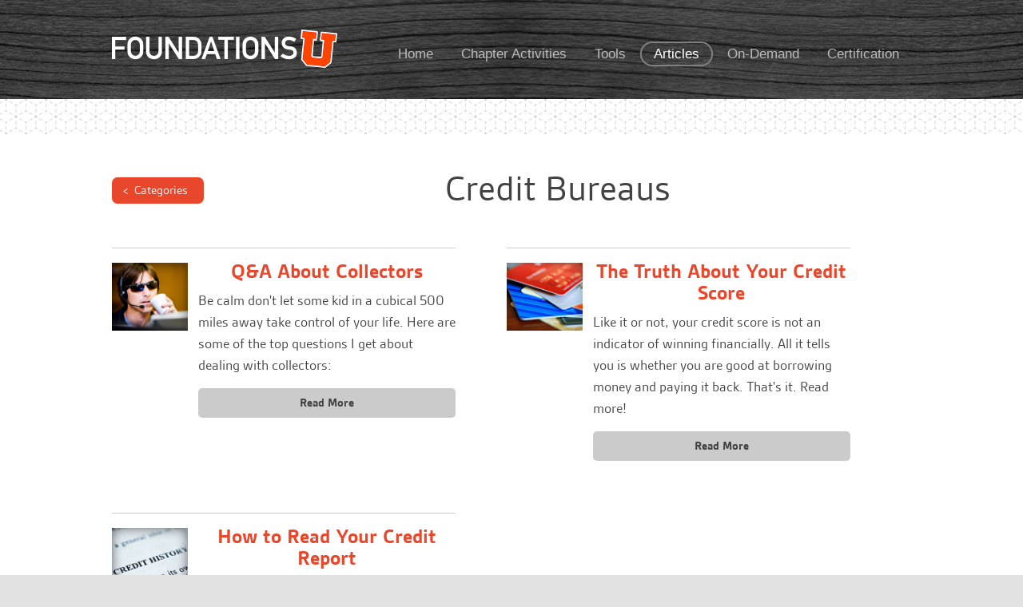

--- FILE ---
content_type: text/html; charset=utf-8
request_url: https://www.foundationsu.com/high-school/article_categories/Credit%20Bureaus
body_size: 3357
content:
<!DOCTYPE html>
<!--[if lt IE 7]> <html xmlns="http://www.w3.org/1999/xhtml" xml:lang="en" lang="en" class="no-js lt-ie9 lt-ie8 lt-ie7"> <![endif]-->
<!--[if IE 7]>    <html xmlns="http://www.w3.org/1999/xhtml" xml:lang="en" lang="en" class="no-js lt-ie9 lt-ie8"> <![endif]-->
<!--[if IE 8]>    <html xmlns="http://www.w3.org/1999/xhtml" xml:lang="en" lang="en" class="no-js lt-ie9"> <![endif]-->
<!--[if gt IE 8]><!--> <html lang="en" class="no-js"> <!--<![endif]-->
<head>
  <script>window.gtmDataLayer = window.gtmDataLayer || []; </script><script>(function(w,d,s,l,i){var q=(/(test|qa)/.test(document.location.hostname))?'&gtm_auth=QdsxPg__bulLcFg0npL1Xg&gtm_preview=env-5&gtm_cookies_win=x':'';w[l]=w[l]||[];w[l].push({'gtm.start':new Date().getTime(),event:'gtm.js'});var f=d.getElementsByTagName(s)[0],j=d.createElement(s),dl=l!='dataLayer'?'&l='+l:'';j.async=true;j.src='https://www.googletagmanager.com/gtm.js?id='+i+dl+q;f.parentNode.insertBefore(j,f);})(window,document,'script','gtmDataLayer','GTM-5Z3Z28D');</script><script>window.gtmDataLayer = window.gtmDataLayer || []; </script>
  
    <title>FoundationsU - foundationsu.com</title>
	<meta property="og:image" content="https://cdn.ramseysolutions.net/publishing/foundations_u_fb.jpg"/>
	<meta property="fb:app_id" content="262890320720"/>
	<meta property="og:site_name" content="foundationsu.com"/>
	<meta name="viewport" content="width=device-width, initial-scale=1">
	
  <script>
      // Sets 'js' on html element and removes 'no-js' if present (here to prevent flashing)
      (function(){
          document.documentElement.className = document.documentElement.className.replace(/(^|\s)no-js(\s|$)/, '$1$2') + (' js ');
      })();
  </script>

  <link rel="stylesheet" media="all" href="https://cdn.ramseysolutions.net/ruby/foundationsu/common/assets/application-bfe052efee757edf058159d4d624aa1fa7b8ad760f0a174d84a1f00459e2a866.css" data-turbolinks-track="true" />
  <meta name="csrf-param" content="authenticity_token" />
<meta name="csrf-token" content="bCVDrV6n+jsMZFgknCS16khQG3jDOsNTmjR1uCEyVqNwgWlslYdApraLjGnOqA/I83ZNLpHruGfb+TrsmGf3BA==" />

<script type="text/javascript" src="/ruxitagentjs_ICANVfqru_10327251022105625.js" data-dtconfig="rid=RID_-1063508249|rpid=-622855929|domain=foundationsu.com|reportUrl=/rb_bf38936aim|app=ea7c4b59f27d43eb|cuc=j31rnwy6|owasp=1|mel=100000|featureHash=ICANVfqru|dpvc=1|lastModification=1768236658585|tp=500,50,0|rdnt=1|uxrgce=1|srbbv=2|agentUri=/ruxitagentjs_ICANVfqru_10327251022105625.js"></script><script type="text/javascript" src="//use.typekit.net/ess1gfu.js"></script>
<script type="text/javascript">try{Typekit.load();}catch(e){}</script>

<!--[if lt IE 9]>
<script src="https://cdn.ramseysolutions.net/ruby/foundationsu/common/assets/html5shiv-dfa15179f5d7bb2e71201ce32680d6f21bf78affd449ec5b544e6cb27eb69d03.js"></script>
<link type="text/css" href="ie.css" rel="stylesheet" />
<![endif]-->

<link rel="shortcut icon" type="image/x-icon" href="https://cdn.ramseysolutions.net/ruby/foundationsu/common/assets/favicon-0c166482804ae3fc940d5b899784055f9a6c512b52c78161855368685e208d20.ico">
  
</head>

<body class="event_gzbudget" data-no-turbolink>
<noscript><iframe src="https://www.googletagmanager.com/ns.html?id=GTM-5Z3Z28D" height="0" width="0" style="display:none;visibility:hidden"></iframe></noscript>


<div class="body-wrap">

  <header class="mainHeader">
  <a id="side-menu" href="#sidr" class="hide-on-desktop">&equiv;</a>
  <div id="sidr" class="hide-on-desktop">
    <ul>
      <li><a class="first home" href="/high-school">Home</a></li>
<li><a class="chap-activities" href="/high-school/activities">Chapter Activities</a></li>
<li><a class="tools" href="/high-school/tools">Tools</a></li>
<li><a class="articles active" href="/high-school/article_categories">Articles</a></li>
<li><a class="on-demand" href="/high-school/on-demand">On-Demand</a></li>
<li><a class="certification last" href="/high-school/certification">Certification</a></li>

    </ul>
  </div>
  <div class="container">
    <div id="logo"><a href="/">FoundationsU</a></div>
    <ul class='nav hide-on-mobile'>
      <li><a class="first home" href="/high-school">Home</a></li>
<li><a class="chap-activities" href="/high-school/activities">Chapter Activities</a></li>
<li><a class="tools" href="/high-school/tools">Tools</a></li>
<li><a class="articles active" href="/high-school/article_categories">Articles</a></li>
<li><a class="on-demand" href="/high-school/on-demand">On-Demand</a></li>
<li><a class="certification last" href="/high-school/certification">Certification</a></li>

    </ul>
  </div>
</header>


  <div class="articles content-wrapper container">
  <div class="back-btn">
    <a href="/high-school/article_categories">Categories</a>
  </div>

  <h1>Credit Bureaus</h1>

    <div class="article half-column">
  <div class="article-left">
    <img src="//cdn.ramseysolutions.net/media/image/articles/ai_credit_13334.jpg">
  </div>
  <div class="article-right">
    <h3>
      Q&amp;A About Collectors
    </h3>
    <p>
      Be calm don&#39;t let some kid in a cubical 500 miles away take control of your life. Here are some of the top questions I get about dealing with collectors:
    </p>
    <p class="btn">
      <a href="/high-school/article_categories/Credit%20Bureaus/articles/foundationsu-qa-about-collectors">Read More</a>
    </p>
  </div>
</div>

    <div class="article half-column">
  <div class="article-left">
    <img src="https://cdn.ramseysolutions.net/media/common_images/article_images/ai/ai_116259.jpg" alt=""/>
  </div>
  <div class="article-right">
    <h3>
      The Truth About Your Credit Score
    </h3>
    <p>
      Like it or not, your credit score is not an indicator of winning financially. All it tells you is whether you are good at borrowing money and paying it back. That&#39;s it. Read more!
    </p>
    <p class="btn">
      <a href="/high-school/article_categories/Credit%20Bureaus/articles/foundationsu-the-truth-about-your-credit-score">Read More</a>
    </p>
  </div>
</div>

    <div class="article half-column">
  <div class="article-left">
    <img src="//cdn.ramseysolutions.net/media/common_images/article_images/ai/ai_115450.jpg" alt=""/>
  </div>
  <div class="article-right">
    <h3>
      How to Read Your Credit Report
    </h3>
    <p>
      Confused about your credit report? Read this to bring clarity about what you need to know regarding your free report.
    </p>
    <p class="btn">
      <a href="/high-school/article_categories/Credit%20Bureaus/articles/foundationsu-how-to-read-your-credit-report">Read More</a>
    </p>
  </div>
</div>

</div>


</div>

<footer class="mainFooter">

  <div id="footer-tagline"><span><strong>Empowering Students to Make Sound Financial Decisions for Life</strong></span></div>
  <div id="footer-copyright">
    &copy; 2026 Lampo Licensing, LLC. All rights reserved. |
    <a target="_blank" href="https://policies.ramseysolutions.net/terms-of-use">
      Terms of use
    </a>
  </div>
</footer>


  <script src="https://cdn.ramseysolutions.net/ruby/foundationsu/common/assets/application-869d9457367f5afe38793745c09e393c7c3cc411c3dc17cbb6e2b79623aae8ab.js" data-turbolinks-track="true"></script>

  <script>
  $(document).ready(function() {
    $('#side-menu').sidr();
  });
  </script>
  <script>
    $('#left-chapter-selector').dropkick();
  </script>
  <script>
    $('#right-chapter-selector').dropkick();
  </script>


<script>
$(function() {
// OPACITY OF BUTTON SET TO 0%
$(".roll").css("opacity","0");

// ON MOUSE OVER
$(".roll").hover(function () {

// SET OPACITY TO 70%
$(this).stop().animate({
opacity: .7
}, "slow");
},

// ON MOUSE OUT
function () {

// SET OPACITY BACK TO 50%
$(this).stop().animate({
opacity: 0
}, "slow");
});
});
</script>
<script>
if (typeof ddaccordion != 'undefined') {
  ddaccordion.init({
  	headerclass: "accordion-header", //Shared CSS class name of headers group
  	contentclass: "accordion-content", //Shared CSS class name of contents group
  	revealtype: "click", //Reveal content when user clicks or onmouseover the header? Valid value: "click", "clickgo", or "mouseover"
  	mouseoverdelay: 200, //if revealtype="mouseover", set delay in milliseconds before header expands onMouseover
  	collapseprev: true, //Collapse previous content (so only one open at any time)? true/false
  	defaultexpanded: [0], //index of content(s) open by default [index1, index2, etc]. [] denotes no content.
  	onemustopen: false, //Specify whether at least one header should be open always (so never all headers closed)
  	animatedefault: false, //Should contents open by default be animated into view?
  	scrolltoheader: false, //scroll to header each time after it's been expanded by the user?
  	persiststate: true, //persist state of opened contents within browser session?
  	toggleclass: ["closed", "opened"], //Two CSS classes to be applied to the header when it's collapsed and expanded, respectively ["class1", "class2"]
  	togglehtml: ["none", "", ""], //Additional HTML added to the header when it's collapsed and expanded, respectively  ["position", "html1", "html2"] (see docs)
  	animatespeed: "fast", //speed of animation: integer in milliseconds (ie: 200), or keywords "fast", "normal", or "slow"
  	oninit:function(expandedindices){},
  	onopenclose:function(header, index, state, isuseractivated){}
  });
}
</script>

</body>
</html>
<!-- CODED BY CW -->


--- FILE ---
content_type: text/css
request_url: https://cdn.ramseysolutions.net/ruby/foundationsu/common/assets/application-bfe052efee757edf058159d4d624aa1fa7b8ad760f0a174d84a1f00459e2a866.css
body_size: 14005
content:
/*! fancyBox v2.1.4 fancyapps.com | fancyapps.com/fancybox/#license */@import url(//fonts.googleapis.com/css?family=Open+Sans:400,300,700,800);.fancybox-wrap,.fancybox-skin,.fancybox-outer,.fancybox-inner,.fancybox-image,.fancybox-wrap iframe,.fancybox-wrap object,.fancybox-nav,.fancybox-nav span,.fancybox-tmp{padding:0;margin:0;border:0;outline:none;vertical-align:top}.fancybox-wrap{position:absolute;top:0;left:0;z-index:8020}.fancybox-skin{position:relative;background:#f9f9f9;color:#444;text-shadow:none;border-radius:4px}.fancybox-opened{z-index:8030}.fancybox-opened .fancybox-skin{box-shadow:0 10px 25px rgba(0,0,0,0.5)}.fancybox-outer,.fancybox-inner{position:relative}.fancybox-inner{overflow:hidden}.fancybox-type-iframe .fancybox-inner{-webkit-overflow-scrolling:touch}.fancybox-error{color:#444;font:14px/20px "Helvetica Neue",Helvetica,Arial,sans-serif;margin:0;padding:15px;white-space:nowrap}.fancybox-image,.fancybox-iframe{display:block;width:100%;height:100%}.fancybox-image{max-width:100%;max-height:100%}#fancybox-loading,.fancybox-close,.fancybox-prev span,.fancybox-next span{background-image:url(https://cdn.ramseysolutions.net/ruby/foundationsu/common/assets/fancybox_sprite-b9d6fddb0988440902fcfc72f371ecfa80ee2eb36073f9eebc17449ee41c886f.png)}#fancybox-loading{position:fixed;top:50%;left:50%;margin-top:-22px;margin-left:-22px;background-position:0 -108px;opacity:0.8;cursor:pointer;z-index:8060}#fancybox-loading div{width:44px;height:44px;background:url(https://cdn.ramseysolutions.net/ruby/foundationsu/common/assets/fancybox_loading-b8681cce947f5b28ed3181b11601e2470b40811722a49564d1271e7b40015064.gif) center center no-repeat}.fancybox-close{position:absolute;top:-18px;right:-18px;width:36px;height:36px;cursor:pointer;z-index:8040}.fancybox-nav{position:absolute;top:0;width:40%;height:100%;cursor:pointer;text-decoration:none;background:transparent url(https://cdn.ramseysolutions.net/ruby/foundationsu/common/assets/blank-b1442e85b03bdcaf66dc58c7abb98745dd2687d86350be9a298a1d9382ac849b.gif);-webkit-tap-highlight-color:transparent;z-index:8040}.fancybox-prev{left:0}.fancybox-next{right:0}.fancybox-nav span{position:absolute;top:50%;width:36px;height:34px;margin-top:-18px;cursor:pointer;z-index:8040;visibility:hidden}.fancybox-prev span{left:10px;background-position:0 -36px}.fancybox-next span{right:10px;background-position:0 -72px}.fancybox-nav:hover span{visibility:visible}.fancybox-tmp{position:absolute;top:-99999px;left:-99999px;visibility:hidden;max-width:99999px;max-height:99999px;overflow:visible !important}.fancybox-lock{overflow:hidden}.fancybox-overlay{position:absolute;top:0;left:0;overflow:hidden;display:none;z-index:8010;background:url(https://cdn.ramseysolutions.net/ruby/foundationsu/common/assets/fancybox_overlay-a163bab86035b0ba62c98fbbd4d8b4f5edabbbb774eca0b5e9e5081b5711b2ab.png)}.fancybox-overlay-fixed{position:fixed;bottom:0;right:0}.fancybox-lock .fancybox-overlay{overflow:auto;overflow-y:scroll}.fancybox-title{visibility:hidden;font:normal 13px/20px "Helvetica Neue",Helvetica,Arial,sans-serif;position:relative;text-shadow:none;z-index:8050}.fancybox-opened .fancybox-title{visibility:visible}.fancybox-title-float-wrap{position:absolute;bottom:0;right:50%;margin-bottom:-35px;z-index:8050;text-align:center}.fancybox-title-float-wrap .child{display:inline-block;margin-right:-100%;padding:2px 20px;background:transparent;background:rgba(0,0,0,0.8);border-radius:15px;text-shadow:0 1px 2px #222;color:#FFF;font-weight:bold;line-height:24px;white-space:nowrap}.fancybox-title-outside-wrap{position:relative;margin-top:10px;color:#fff}.fancybox-title-inside-wrap{padding-top:10px}.fancybox-title-over-wrap{position:absolute;bottom:0;left:0;color:#fff;padding:10px;background:#000;background:rgba(0,0,0,0.8)}#fancybox-buttons{position:fixed;left:0;width:100%;z-index:8050}#fancybox-buttons.top{top:10px}#fancybox-buttons.bottom{bottom:10px}#fancybox-buttons ul{display:block;width:166px;height:30px;margin:0 auto;padding:0;list-style:none;border:1px solid #111;border-radius:3px;box-shadow:inset 0 0 0 1px rgba(255,255,255,0.05);background:#323232;background:linear-gradient(top, #444 0%, #343434 50%, #292929 50%, #333 100%);filter:progid:DXImageTransform.Microsoft.gradient( startColorstr='#444444', endColorstr='#222222',GradientType=0 )}#fancybox-buttons ul li{float:left;margin:0;padding:0}#fancybox-buttons a{display:block;width:30px;height:30px;text-indent:-9999px;background-image:url(https://cdn.ramseysolutions.net/ruby/foundationsu/common/assets/fancybox_buttons-e31c3a8c15610109580e0f787dceb6e0a33c5f365d4cdbd4ee76f2b33aef5822.png);background-repeat:no-repeat;outline:none;opacity:0.8}#fancybox-buttons a:hover{opacity:1}#fancybox-buttons a.btnPrev{background-position:5px 0}#fancybox-buttons a.btnNext{background-position:-33px 0;border-right:1px solid #3e3e3e}#fancybox-buttons a.btnPlay{background-position:0 -30px}#fancybox-buttons a.btnPlayOn{background-position:-30px -30px}#fancybox-buttons a.btnToggle{background-position:3px -60px;border-left:1px solid #111;border-right:1px solid #3e3e3e;width:35px}#fancybox-buttons a.btnToggleOn{background-position:-27px -60px}#fancybox-buttons a.btnClose{border-left:1px solid #111;width:35px;background-position:-56px 0px}#fancybox-buttons a.btnDisabled{opacity:0.4;cursor:default}#fancybox-thumbs{position:fixed;left:0;width:100%;overflow:hidden;z-index:8050}#fancybox-thumbs.bottom{bottom:2px}#fancybox-thumbs.top{top:2px}#fancybox-thumbs ul{position:relative;list-style:none;margin:0;padding:0}#fancybox-thumbs ul li{float:left;padding:1px;opacity:0.5}#fancybox-thumbs ul li.active{opacity:0.75;padding:0;border:1px solid #fff}#fancybox-thumbs ul li:hover{opacity:1}#fancybox-thumbs ul li a{display:block;position:relative;overflow:hidden;border:1px solid #222;background:#111;outline:none}#fancybox-thumbs ul li img{display:block;position:relative;border:0;padding:0}                 /*!
Animate.css - http://daneden.me/animate
Version - 3.4.0
Licensed under the MIT license - http://opensource.org/licenses/MIT

Copyright (c) 2015 Daniel Eden
*/.animated{animation-duration:1s;animation-fill-mode:both}.animated.infinite{animation-iteration-count:infinite}.animated.hinge{animation-duration:2s}.animated.bounceIn,.animated.bounceOut,.animated.flipOutX,.animated.flipOutY{animation-duration:.75s}@keyframes bounce{20%,53%,80%,from,to{animation-timing-function:cubic-bezier(0.215, 0.61, 0.355, 1);transform:translate3d(0, 0, 0)}40%,43%{animation-timing-function:cubic-bezier(0.755, 0.05, 0.855, 0.06);transform:translate3d(0, -30px, 0)}70%{animation-timing-function:cubic-bezier(0.755, 0.05, 0.855, 0.06);transform:translate3d(0, -15px, 0)}90%{transform:translate3d(0, -4px, 0)}}.bounce{animation-name:bounce;transform-origin:center bottom}@keyframes flash{50%,from,to{opacity:1}25%,75%{opacity:0}}.flash{animation-name:flash}@keyframes pulse{from{transform:scale3d(1, 1, 1)}50%{transform:scale3d(1.05, 1.05, 1.05)}to{transform:scale3d(1, 1, 1)}}.pulse{animation-name:pulse}@keyframes rubberBand{from{transform:scale3d(1, 1, 1)}30%{transform:scale3d(1.25, 0.75, 1)}40%{transform:scale3d(0.75, 1.25, 1)}50%{transform:scale3d(1.15, 0.85, 1)}65%{transform:scale3d(0.95, 1.05, 1)}75%{transform:scale3d(1.05, 0.95, 1)}to{transform:scale3d(1, 1, 1)}}.rubberBand{animation-name:rubberBand}@keyframes shake{from,to{transform:translate3d(0, 0, 0)}10%,30%,50%,70%,90%{transform:translate3d(-10px, 0, 0)}20%,40%,60%,80%{transform:translate3d(10px, 0, 0)}}.shake{animation-name:shake}@keyframes swing{20%{transform:rotate3d(0, 0, 1, 15deg)}40%{transform:rotate3d(0, 0, 1, -10deg)}60%{transform:rotate3d(0, 0, 1, 5deg)}80%{transform:rotate3d(0, 0, 1, -5deg)}to{transform:rotate3d(0, 0, 1, 0deg)}}.swing{transform-origin:top center;animation-name:swing}@keyframes tada{from{transform:scale3d(1, 1, 1)}10%,20%{transform:scale3d(0.9, 0.9, 0.9) rotate3d(0, 0, 1, -3deg)}30%,50%,70%,90%{transform:scale3d(1.1, 1.1, 1.1) rotate3d(0, 0, 1, 3deg)}40%,60%,80%{transform:scale3d(1.1, 1.1, 1.1) rotate3d(0, 0, 1, -3deg)}to{transform:scale3d(1, 1, 1)}}.tada{animation-name:tada}@keyframes wobble{from{transform:none}15%{transform:translate3d(-25%, 0, 0) rotate3d(0, 0, 1, -5deg)}30%{transform:translate3d(20%, 0, 0) rotate3d(0, 0, 1, 3deg)}45%{transform:translate3d(-15%, 0, 0) rotate3d(0, 0, 1, -3deg)}60%{transform:translate3d(10%, 0, 0) rotate3d(0, 0, 1, 2deg)}75%{transform:translate3d(-5%, 0, 0) rotate3d(0, 0, 1, -1deg)}to{transform:none}}.wobble{animation-name:wobble}@keyframes jello{11.1%,from,to{transform:none}22.2%{transform:skewX(-12.5deg) skewY(-12.5deg)}33.3%{transform:skewX(6.25deg) skewY(6.25deg)}44.4%{transform:skewX(-3.125deg) skewY(-3.125deg)}55.5%{transform:skewX(1.5625deg) skewY(1.5625deg)}66.6%{transform:skewX(-0.78125deg) skewY(-0.78125deg)}77.7%{transform:skewX(0.390625deg) skewY(0.390625deg)}88.8%{transform:skewX(-0.1953125deg) skewY(-0.1953125deg)}}.jello{animation-name:jello;transform-origin:center}@keyframes bounceIn{20%,40%,60%,80%,from,to{animation-timing-function:cubic-bezier(0.215, 0.61, 0.355, 1)}0%{opacity:0;transform:scale3d(0.3, 0.3, 0.3)}20%{transform:scale3d(1.1, 1.1, 1.1)}40%{transform:scale3d(0.9, 0.9, 0.9)}60%{opacity:1;transform:scale3d(1.03, 1.03, 1.03)}80%{transform:scale3d(0.97, 0.97, 0.97)}to{opacity:1;transform:scale3d(1, 1, 1)}}.bounceIn{animation-name:bounceIn}@keyframes bounceInDown{60%,75%,90%,from,to{animation-timing-function:cubic-bezier(0.215, 0.61, 0.355, 1)}0%{opacity:0;transform:translate3d(0, -3000px, 0)}60%{opacity:1;transform:translate3d(0, 25px, 0)}75%{transform:translate3d(0, -10px, 0)}90%{transform:translate3d(0, 5px, 0)}to{transform:none}}.bounceInDown{animation-name:bounceInDown}@keyframes bounceInLeft{60%,75%,90%,from,to{animation-timing-function:cubic-bezier(0.215, 0.61, 0.355, 1)}0%{opacity:0;transform:translate3d(-3000px, 0, 0)}60%{opacity:1;transform:translate3d(25px, 0, 0)}75%{transform:translate3d(-10px, 0, 0)}90%{transform:translate3d(5px, 0, 0)}to{transform:none}}.bounceInLeft{animation-name:bounceInLeft}@keyframes bounceInRight{60%,75%,90%,from,to{animation-timing-function:cubic-bezier(0.215, 0.61, 0.355, 1)}from{opacity:0;transform:translate3d(3000px, 0, 0)}60%{opacity:1;transform:translate3d(-25px, 0, 0)}75%{transform:translate3d(10px, 0, 0)}90%{transform:translate3d(-5px, 0, 0)}to{transform:none}}.bounceInRight{animation-name:bounceInRight}@keyframes bounceInUp{60%,75%,90%,from,to{animation-timing-function:cubic-bezier(0.215, 0.61, 0.355, 1)}from{opacity:0;transform:translate3d(0, 3000px, 0)}60%{opacity:1;transform:translate3d(0, -20px, 0)}75%{transform:translate3d(0, 10px, 0)}90%{transform:translate3d(0, -5px, 0)}to{transform:translate3d(0, 0, 0)}}.bounceInUp{animation-name:bounceInUp}@keyframes bounceOut{20%{transform:scale3d(0.9, 0.9, 0.9)}50%,55%{opacity:1;transform:scale3d(1.1, 1.1, 1.1)}to{opacity:0;transform:scale3d(0.3, 0.3, 0.3)}}.bounceOut{animation-name:bounceOut}@keyframes bounceOutDown{20%{transform:translate3d(0, 10px, 0)}40%,45%{opacity:1;transform:translate3d(0, -20px, 0)}to{opacity:0;transform:translate3d(0, 2000px, 0)}}.bounceOutDown{animation-name:bounceOutDown}@keyframes bounceOutLeft{20%{opacity:1;transform:translate3d(20px, 0, 0)}to{opacity:0;transform:translate3d(-2000px, 0, 0)}}.bounceOutLeft{animation-name:bounceOutLeft}@keyframes bounceOutRight{20%{opacity:1;transform:translate3d(-20px, 0, 0)}to{opacity:0;transform:translate3d(2000px, 0, 0)}}.bounceOutRight{animation-name:bounceOutRight}@keyframes bounceOutUp{20%{transform:translate3d(0, -10px, 0)}40%,45%{opacity:1;transform:translate3d(0, 20px, 0)}to{opacity:0;transform:translate3d(0, -2000px, 0)}}.bounceOutUp{animation-name:bounceOutUp}@keyframes fadeIn{from{opacity:0}to{opacity:1}}.fadeIn{animation-name:fadeIn}@keyframes fadeInDown{from{opacity:0;transform:translate3d(0, -100%, 0)}to{opacity:1;transform:none}}.fadeInDown{animation-name:fadeInDown}@keyframes fadeInDownBig{from{opacity:0;transform:translate3d(0, -2000px, 0)}to{opacity:1;transform:none}}.fadeInDownBig{animation-name:fadeInDownBig}@keyframes fadeInLeft{from{opacity:0;transform:translate3d(-100%, 0, 0)}to{opacity:1;transform:none}}.fadeInLeft{animation-name:fadeInLeft}@keyframes fadeInLeftBig{from{opacity:0;transform:translate3d(-2000px, 0, 0)}to{opacity:1;transform:none}}.fadeInLeftBig{animation-name:fadeInLeftBig}@keyframes fadeInRight{from{opacity:0;transform:translate3d(100%, 0, 0)}to{opacity:1;transform:none}}.fadeInRight{animation-name:fadeInRight}@keyframes fadeInRightBig{from{opacity:0;transform:translate3d(2000px, 0, 0)}to{opacity:1;transform:none}}.fadeInRightBig{animation-name:fadeInRightBig}@keyframes fadeInUp{from{opacity:0;transform:translate3d(0, 100%, 0)}to{opacity:1;transform:none}}.fadeInUp{animation-name:fadeInUp}@keyframes fadeInUpBig{from{opacity:0;transform:translate3d(0, 2000px, 0)}to{opacity:1;transform:none}}.fadeInUpBig{animation-name:fadeInUpBig}@keyframes fadeOut{from{opacity:1}to{opacity:0}}.fadeOut{animation-name:fadeOut}@keyframes fadeOutDown{from{opacity:1}to{opacity:0;transform:translate3d(0, 100%, 0)}}.fadeOutDown{animation-name:fadeOutDown}@keyframes fadeOutDownBig{from{opacity:1}to{opacity:0;transform:translate3d(0, 2000px, 0)}}.fadeOutDownBig{animation-name:fadeOutDownBig}@keyframes fadeOutLeft{from{opacity:1}to{opacity:0;transform:translate3d(-100%, 0, 0)}}.fadeOutLeft{animation-name:fadeOutLeft}@keyframes fadeOutLeftBig{from{opacity:1}to{opacity:0;transform:translate3d(-2000px, 0, 0)}}.fadeOutLeftBig{animation-name:fadeOutLeftBig}@keyframes fadeOutRight{from{opacity:1}to{opacity:0;transform:translate3d(100%, 0, 0)}}.fadeOutRight{animation-name:fadeOutRight}@keyframes fadeOutRightBig{from{opacity:1}to{opacity:0;transform:translate3d(2000px, 0, 0)}}.fadeOutRightBig{animation-name:fadeOutRightBig}@keyframes fadeOutUp{from{opacity:1}to{opacity:0;transform:translate3d(0, -100%, 0)}}.fadeOutUp{animation-name:fadeOutUp}@keyframes fadeOutUpBig{from{opacity:1}to{opacity:0;transform:translate3d(0, -2000px, 0)}}.fadeOutUpBig{animation-name:fadeOutUpBig}@keyframes flip{from{transform:perspective(400px) rotate3d(0, 1, 0, -360deg);animation-timing-function:ease-out}40%{transform:perspective(400px) translate3d(0, 0, 150px) rotate3d(0, 1, 0, -190deg);animation-timing-function:ease-out}50%{transform:perspective(400px) translate3d(0, 0, 150px) rotate3d(0, 1, 0, -170deg);animation-timing-function:ease-in}80%{transform:perspective(400px) scale3d(0.95, 0.95, 0.95);animation-timing-function:ease-in}to{transform:perspective(400px);animation-timing-function:ease-in}}.animated.flip{backface-visibility:visible;animation-name:flip}@keyframes flipInX{from{transform:perspective(400px) rotate3d(1, 0, 0, 90deg);animation-timing-function:ease-in;opacity:0}40%{transform:perspective(400px) rotate3d(1, 0, 0, -20deg);animation-timing-function:ease-in}60%{transform:perspective(400px) rotate3d(1, 0, 0, 10deg);opacity:1}80%{transform:perspective(400px) rotate3d(1, 0, 0, -5deg)}to{transform:perspective(400px)}}.flipInX{backface-visibility:visible !important;animation-name:flipInX}@keyframes flipInY{from{transform:perspective(400px) rotate3d(0, 1, 0, 90deg);animation-timing-function:ease-in;opacity:0}40%{transform:perspective(400px) rotate3d(0, 1, 0, -20deg);animation-timing-function:ease-in}60%{transform:perspective(400px) rotate3d(0, 1, 0, 10deg);opacity:1}80%{transform:perspective(400px) rotate3d(0, 1, 0, -5deg)}to{transform:perspective(400px)}}.flipInY{backface-visibility:visible !important;animation-name:flipInY}@keyframes flipOutX{from{transform:perspective(400px)}30%{transform:perspective(400px) rotate3d(1, 0, 0, -20deg);opacity:1}to{transform:perspective(400px) rotate3d(1, 0, 0, 90deg);opacity:0}}.flipOutX{animation-name:flipOutX;backface-visibility:visible !important}@keyframes flipOutY{from{transform:perspective(400px)}30%{transform:perspective(400px) rotate3d(0, 1, 0, -15deg);opacity:1}to{transform:perspective(400px) rotate3d(0, 1, 0, 90deg);opacity:0}}.flipOutY{backface-visibility:visible !important;animation-name:flipOutY}@keyframes lightSpeedIn{from{transform:translate3d(100%, 0, 0) skewX(-30deg);opacity:0}60%{transform:skewX(20deg);opacity:1}80%{transform:skewX(-5deg);opacity:1}to{transform:none;opacity:1}}.lightSpeedIn{animation-name:lightSpeedIn;animation-timing-function:ease-out}@keyframes lightSpeedOut{from{opacity:1}to{transform:translate3d(100%, 0, 0) skewX(30deg);opacity:0}}.lightSpeedOut{animation-name:lightSpeedOut;animation-timing-function:ease-in}@keyframes rotateIn{from{transform-origin:center;transform:rotate3d(0, 0, 1, -200deg);opacity:0}to{transform-origin:center;transform:none;opacity:1}}.rotateIn{animation-name:rotateIn}@keyframes rotateInDownLeft{from{transform-origin:left bottom;transform:rotate3d(0, 0, 1, -45deg);opacity:0}to{transform-origin:left bottom;transform:none;opacity:1}}.rotateInDownLeft{animation-name:rotateInDownLeft}@keyframes rotateInDownRight{from{transform-origin:right bottom;transform:rotate3d(0, 0, 1, 45deg);opacity:0}to{transform-origin:right bottom;transform:none;opacity:1}}.rotateInDownRight{animation-name:rotateInDownRight}@keyframes rotateInUpLeft{from{transform-origin:left bottom;transform:rotate3d(0, 0, 1, 45deg);opacity:0}to{transform-origin:left bottom;transform:none;opacity:1}}.rotateInUpLeft{animation-name:rotateInUpLeft}@keyframes rotateInUpRight{from{transform-origin:right bottom;transform:rotate3d(0, 0, 1, -90deg);opacity:0}to{transform-origin:right bottom;transform:none;opacity:1}}.rotateInUpRight{animation-name:rotateInUpRight}@keyframes rotateOut{from{transform-origin:center;opacity:1}to{transform-origin:center;transform:rotate3d(0, 0, 1, 200deg);opacity:0}}.rotateOut{animation-name:rotateOut}@keyframes rotateOutDownLeft{from{transform-origin:left bottom;opacity:1}to{transform-origin:left bottom;transform:rotate3d(0, 0, 1, 45deg);opacity:0}}.rotateOutDownLeft{animation-name:rotateOutDownLeft}@keyframes rotateOutDownRight{from{transform-origin:right bottom;opacity:1}to{transform-origin:right bottom;transform:rotate3d(0, 0, 1, -45deg);opacity:0}}.rotateOutDownRight{animation-name:rotateOutDownRight}@keyframes rotateOutUpLeft{from{transform-origin:left bottom;opacity:1}to{transform-origin:left bottom;transform:rotate3d(0, 0, 1, -45deg);opacity:0}}.rotateOutUpLeft{animation-name:rotateOutUpLeft}@keyframes rotateOutUpRight{from{transform-origin:right bottom;opacity:1}to{transform-origin:right bottom;transform:rotate3d(0, 0, 1, 90deg);opacity:0}}.rotateOutUpRight{animation-name:rotateOutUpRight}@keyframes hinge{0%{transform-origin:top left;animation-timing-function:ease-in-out}20%,60%{transform:rotate3d(0, 0, 1, 80deg);transform-origin:top left;animation-timing-function:ease-in-out}40%,80%{transform:rotate3d(0, 0, 1, 60deg);transform-origin:top left;animation-timing-function:ease-in-out;opacity:1}to{transform:translate3d(0, 700px, 0);opacity:0}}.hinge{animation-name:hinge}@keyframes rollIn{from{opacity:0;transform:translate3d(-100%, 0, 0) rotate3d(0, 0, 1, -120deg)}to{opacity:1;transform:none}}.rollIn{animation-name:rollIn}@keyframes rollOut{from{opacity:1}to{opacity:0;transform:translate3d(100%, 0, 0) rotate3d(0, 0, 1, 120deg)}}.rollOut{animation-name:rollOut}@keyframes zoomIn{from{opacity:0;transform:scale3d(0.3, 0.3, 0.3)}50%{opacity:1}}.zoomIn{animation-name:zoomIn}@keyframes zoomInDown{from{opacity:0;transform:scale3d(0.1, 0.1, 0.1) translate3d(0, -1000px, 0);animation-timing-function:cubic-bezier(0.55, 0.055, 0.675, 0.19)}60%{opacity:1;transform:scale3d(0.475, 0.475, 0.475) translate3d(0, 60px, 0);animation-timing-function:cubic-bezier(0.175, 0.885, 0.32, 1)}}.zoomInDown{animation-name:zoomInDown}@keyframes zoomInLeft{from{opacity:0;transform:scale3d(0.1, 0.1, 0.1) translate3d(-1000px, 0, 0);animation-timing-function:cubic-bezier(0.55, 0.055, 0.675, 0.19)}60%{opacity:1;transform:scale3d(0.475, 0.475, 0.475) translate3d(10px, 0, 0);animation-timing-function:cubic-bezier(0.175, 0.885, 0.32, 1)}}.zoomInLeft{animation-name:zoomInLeft}@keyframes zoomInRight{from{opacity:0;transform:scale3d(0.1, 0.1, 0.1) translate3d(1000px, 0, 0);animation-timing-function:cubic-bezier(0.55, 0.055, 0.675, 0.19)}60%{opacity:1;transform:scale3d(0.475, 0.475, 0.475) translate3d(-10px, 0, 0);animation-timing-function:cubic-bezier(0.175, 0.885, 0.32, 1)}}.zoomInRight{animation-name:zoomInRight}@keyframes zoomInUp{from{opacity:0;transform:scale3d(0.1, 0.1, 0.1) translate3d(0, 1000px, 0);animation-timing-function:cubic-bezier(0.55, 0.055, 0.675, 0.19)}60%{opacity:1;transform:scale3d(0.475, 0.475, 0.475) translate3d(0, -60px, 0);animation-timing-function:cubic-bezier(0.175, 0.885, 0.32, 1)}}.zoomInUp{animation-name:zoomInUp}@keyframes zoomOut{from{opacity:1}50%{opacity:0;transform:scale3d(0.3, 0.3, 0.3)}to{opacity:0}}.zoomOut{animation-name:zoomOut}@keyframes zoomOutDown{40%{opacity:1;transform:scale3d(0.475, 0.475, 0.475) translate3d(0, -60px, 0);animation-timing-function:cubic-bezier(0.55, 0.055, 0.675, 0.19)}to{opacity:0;transform:scale3d(0.1, 0.1, 0.1) translate3d(0, 2000px, 0);transform-origin:center bottom;animation-timing-function:cubic-bezier(0.175, 0.885, 0.32, 1)}}.zoomOutDown{animation-name:zoomOutDown}@keyframes zoomOutLeft{40%{opacity:1;transform:scale3d(0.475, 0.475, 0.475) translate3d(42px, 0, 0)}to{opacity:0;transform:scale(0.1) translate3d(-2000px, 0, 0);transform-origin:left center}}.zoomOutLeft{animation-name:zoomOutLeft}@keyframes zoomOutRight{40%{opacity:1;transform:scale3d(0.475, 0.475, 0.475) translate3d(-42px, 0, 0)}to{opacity:0;transform:scale(0.1) translate3d(2000px, 0, 0);transform-origin:right center}}.zoomOutRight{animation-name:zoomOutRight}@keyframes zoomOutUp{40%{opacity:1;transform:scale3d(0.475, 0.475, 0.475) translate3d(0, 60px, 0);animation-timing-function:cubic-bezier(0.55, 0.055, 0.675, 0.19)}to{opacity:0;transform:scale3d(0.1, 0.1, 0.1) translate3d(0, -2000px, 0);transform-origin:center bottom;animation-timing-function:cubic-bezier(0.175, 0.885, 0.32, 1)}}.zoomOutUp{animation-name:zoomOutUp}@keyframes slideInDown{from{transform:translate3d(0, -100%, 0);visibility:visible}to{transform:translate3d(0, 0, 0)}}.slideInDown{animation-name:slideInDown}@keyframes slideInLeft{from{transform:translate3d(-100%, 0, 0);visibility:visible}to{transform:translate3d(0, 0, 0)}}.slideInLeft{animation-name:slideInLeft}@keyframes slideInRight{from{transform:translate3d(100%, 0, 0);visibility:visible}to{transform:translate3d(0, 0, 0)}}.slideInRight{animation-name:slideInRight}@keyframes slideInUp{from{transform:translate3d(0, 100%, 0);visibility:visible}to{transform:translate3d(0, 0, 0)}}.slideInUp{animation-name:slideInUp}@keyframes slideOutDown{from{transform:translate3d(0, 0, 0)}to{visibility:hidden;transform:translate3d(0, 100%, 0)}}.slideOutDown{animation-name:slideOutDown}@keyframes slideOutLeft{from{transform:translate3d(0, 0, 0)}to{visibility:hidden;transform:translate3d(-100%, 0, 0)}}.slideOutLeft{animation-name:slideOutLeft}@keyframes slideOutRight{from{transform:translate3d(0, 0, 0)}to{visibility:hidden;transform:translate3d(100%, 0, 0)}}.slideOutRight{animation-name:slideOutRight}@keyframes slideOutUp{from{transform:translate3d(0, 0, 0)}to{visibility:hidden;transform:translate3d(0, -100%, 0)}}.slideOutUp{animation-name:slideOutUp}@media (min-width: 999px){.hide-on-desktop{display:none}}@media (max-width: 999px){.hide-on-mobile{display:none}}@font-face{font-family:'texgyreadventorregular';src:url(https://cdn.ramseysolutions.net/assets/fonts/texgyreadventor-regular-webfont.eot);src:url(https://cdn.ramseysolutions.net/assets/fonts/texgyreadventor-regular-webfont.eot?#iefix) format("embedded-opentype"),url(https://cdn.ramseysolutions.net/assets/fonts/texgyreadventor-regular-webfont.woff) format("woff"),url(https://cdn.ramseysolutions.net/assets/fonts/texgyreadventor-regular-webfont.ttf) format("truetype"),url(https://cdn.ramseysolutions.net/assets/fonts/texgyreadventor-regular-webfont.svg#texgyreadventorregular) format("svg");font-weight:normal;font-style:normal}@font-face{font-family:'texgyreadventoritalic';src:url(https://cdn.ramseysolutions.net/assets/fonts/texgyreadventor-italic-webfont.eot);src:url(https://cdn.ramseysolutions.net/assets/fonts/texgyreadventor-italic-webfont.eot?#iefix) format("embedded-opentype"),url(https://cdn.ramseysolutions.net/assets/fonts/texgyreadventor-italic-webfont.woff) format("woff"),url(https://cdn.ramseysolutions.net/assets/fonts/texgyreadventor-italic-webfont.ttf) format("truetype"),url(https://cdn.ramseysolutions.net/assets/fonts/texgyreadventor-italic-webfont.svg#texgyreadventoritalic) format("svg");font-weight:normal;font-style:normal}@font-face{font-family:'texgyreadventorbold_italic';src:url(https://cdn.ramseysolutions.net/assets/fonts/texgyreadventor-bolditalic-webfont.eot);src:url(https://cdn.ramseysolutions.net/assets/fonts/texgyreadventor-bolditalic-webfont.eot?#iefix) format("embedded-opentype"),url(https://cdn.ramseysolutions.net/assets/fonts/texgyreadventor-bolditalic-webfont.woff) format("woff"),url(https://cdn.ramseysolutions.net/assets/fonts/texgyreadventor-bolditalic-webfont.ttf) format("truetype"),url(https://cdn.ramseysolutions.net/assets/fonts/texgyreadventor-bolditalic-webfont.svg#texgyreadventorbold_italic) format("svg");font-weight:normal;font-style:normal}@font-face{font-family:'texgyreadventorbold';src:url(https://cdn.ramseysolutions.net/assets/fonts/texgyreadventor-bold-webfont.eot);src:url(https://cdn.ramseysolutions.net/assets/fonts/texgyreadventor-bold-webfont.eot?#iefix) format("embedded-opentype"),url(https://cdn.ramseysolutions.net/assets/fonts/texgyreadventor-bold-webfont.woff) format("woff"),url(https://cdn.ramseysolutions.net/assets/fonts/texgyreadventor-bold-webfont.ttf) format("truetype"),url(https://cdn.ramseysolutions.net/assets/fonts/texgyreadventor-bold-webfont.svg#texgyreadventorbold) format("svg");font-weight:normal;font-style:normal}*{-webkit-font-smoothing:antialiased;box-sizing:border-box;padding:0;margin:0}.content-wrapper ul,.content-wrapper ol{margin-left:2.5em}.module_tools *{box-sizing:content-box}html{font-size:62.5%}body{color:#424242;font-family:"gesta",sans-serif;font-size:1.4rem;line-height:1.7em;overflow-x:hidden;background-color:#e2e2e2}.body-wrap{background-color:#ffffff;width:100%;padding-bottom:50px}.container{width:1000px;margin:0 auto}@media (max-width: 999px){.container{width:100%;margin:0;padding:0 15px}}.content-wrapper{padding-bottom:70px;overflow:hidden}.content-wrapper h1{line-height:1.1em;text-align:center;margin-bottom:30px;font-size:42px;font-weight:100}.content-wrapper h2{color:#E8472C;margin-bottom:10px}.content-wrapper .left-column{float:left;width:640px}@media (max-width: 999px){.content-wrapper .left-column{float:none;width:100%}}.content-wrapper .left-column p{margin-bottom:30px;line-height:1.8em}.content-wrapper .right-column{float:right;width:328px}.content-wrapper .right-column img{width:100%;height:auto}@media (max-width: 999px){.content-wrapper .right-column{float:none;width:100%}.content-wrapper .right-column img{width:100%;height:auto}}.clear{clear:both}.alert{padding:3px 10px;margin-bottom:20px;font-family:"Open Sans", sans-serif}.alert.alert-success,.alert.alert-notice{background-color:#DAF4FC;color:#70929B}.alert.alert-error,.alert.alert-alert{color:#FC4720;background-color:#FEC7B6}a.close{text-decoration:none;color:#bbb;font-size:16px;float:right}.spacer-20px{height:20px}#body-overlay{position:fixed;display:none;top:0;left:0;width:100%;height:100%;z-index:101;background-color:rgba(0,0,0,0.5)}.MarketingArea{margin-left:auto;margin-right:auto;margin-bottom:24px;max-width:1000px;cursor:pointer}.MarketingArea-img{width:100%}@media screen and (max-width: 599px){.MarketingArea-img--desk{display:none}}@media screen and (min-width: 600px){.MarketingArea-img--mobile{display:none}}.mainHeader{background:url(https://cdn.ramseysolutions.net/ruby/foundationsu/common/assets/img-header-8fa2ddf63c144257326e23bfca0c592d025d3d4f219f57b4c5c234e829339bff.jpg) repeat-x center top;height:168px;margin-bottom:46px;position:relative}#logo{float:left;width:30%;padding-top:37px}#logo a{display:block;width:282px;height:48px;background:url(https://cdn.ramseysolutions.net/ruby/foundationsu/common/assets/img-foundationsu-logo-c8f7cfea4f3a3e128ec30da6e0f3212d9aae72860ae34a2365ed7d96baafd7a1.png) no-repeat;overflow:hidden;text-indent:100%}@media (max-width: 999px){#logo{float:none;clear:both;width:100%;padding-top:15px}#logo a{margin:0 auto}}.mainHeader .nav{float:right;width:70%;text-align:right;padding-top:56px;font-family:"helvetica neue", helvetica, arial, freesans, "liberation sans", "numbus sans l", sans-serif;font-size:17px}.mainHeader .nav li{display:inline}.mainHeader .nav li a{color:#bbb;text-decoration:none;padding:4px 15px;box-sizing:border-box;border-radius:15px}.mainHeader .nav li a:hover{color:#fff;border:2px solid #808080;margin:-2px}.mainHeader .nav li a.active{color:#fff;border:2px solid #808080;margin:-2px}.mainHeader .nav li:first-child:before{content:'';padding-right:0}.license-bar{position:absolute;bottom:43px;width:100%;background-color:rgba(0,0,0,0.5);text-align:right;color:#dfdfdf;text-transform:uppercase;font-size:13px;height:30px;font-family:"Open Sans", sans-serif;font-weight:700;letter-spacing:1px}.license-bar .container{display:flex;justify-content:flex-end;position:relative}@media (max-width: 999px){.license-bar .container{margin-top:3px;padding:0;font-size:11px;text-align:center}}.license-bar .container::before{content:"";display:block;position:absolute;top:-10px;left:805px;width:0;height:0;border-left:8px solid transparent;border-right:8px solid transparent;border-bottom:10px solid rgba(0,0,0,0.5)}@media (max-width: 999px){.license-bar .container::before{display:none}}.license-bar a{text-decoration:none;color:#ddd;margin-left:50px;margin-right:30px}.license-bar a:hover{color:#fff}@media (max-width: 999px){.license-bar a{margin-left:30px;margin-right:0}}@media (max-width: 999px){#side-menu{font-size:40px;float:left;color:#fff;text-decoration:none;font-weight:100;padding:5px 0 0 5px}}.sidr{display:none;position:absolute;position:fixed;top:0;height:100%;z-index:999999;width:260px;overflow-x:none;overflow-y:auto;font-family:"lucida grande",tahoma,verdana,arial,sans-serif;font-size:15px;background:#333;color:#fff;box-shadow:inset 0 0 5px 5px #222}.sidr .sidr-inner{padding:0 0 15px}.sidr .sidr-inner>p{margin-left:15px;margin-right:15px}.sidr.right{left:auto;right:-260px}.sidr.left{left:-260px;right:auto}.sidr h1,.sidr h2,.sidr h3,.sidr h4,.sidr h5,.sidr h6{font-size:11px;font-weight:normal;padding:0 15px;margin:0 0 5px;color:#fff;line-height:24px;background-image:linear-gradient(#4d4d4d, #1a1a1a);box-shadow:0 5px 5px 3px rgba(0,0,0,0.2)}.sidr p{font-size:13px;margin:0 0 12px}.sidr p a{color:rgba(255,255,255,0.9)}.sidr>p{margin-left:15px;margin-right:15px}.sidr ul{display:block;margin:0 0 15px;padding:0;border-top:1px solid #1a1a1a;border-bottom:1px solid #4d4d4d}.sidr ul li{display:block;margin:0;line-height:48px;border-top:1px solid #4d4d4d;border-bottom:1px solid #1a1a1a}.sidr ul li:hover,.sidr ul li.active,.sidr ul li.sidr-class-active{border-top:none;line-height:49px}.sidr ul li:hover>a,.sidr ul li:hover>span,.sidr ul li.active>a,.sidr ul li.active>span,.sidr ul li.sidr-class-active>a,.sidr ul li.sidr-class-active>span{box-shadow:inset 0 0 15px 3px #222;background:#000}.sidr ul li a,.sidr ul li span{padding:0 15px;display:block;text-decoration:none;color:#fff}.sidr ul li ul{border-bottom:none;margin:0}.sidr ul li ul li{line-height:40px;font-size:13px}.sidr ul li ul li:last-child{border-bottom:none}.sidr ul li ul li:hover,.sidr ul li ul li.active,.sidr ul li ul li.sidr-class-active{border-top:none;line-height:41px}.sidr ul li ul li:hover>a,.sidr ul li ul li:hover>span,.sidr ul li ul li.active>a,.sidr ul li ul li.active>span,.sidr ul li ul li.sidr-class-active>a,.sidr ul li ul li.sidr-class-active>span{box-shadow:inset 0 0 15px 3px #222}.sidr ul li ul li a,.sidr ul li ul li span{color:rgba(255,255,255,0.8);padding-left:30px}.sidr form{margin:0 15px}.sidr label{font-size:13px}.sidr input[type="text"],.sidr input[type="password"],.sidr input[type="date"],.sidr input[type="datetime"],.sidr input[type="email"],.sidr input[type="number"],.sidr input[type="search"],.sidr input[type="tel"],.sidr input[type="time"],.sidr input[type="url"],.sidr textarea,.sidr select{width:100%;font-size:13px;padding:5px;box-sizing:border-box;margin:0 0 10px;border-radius:2px;border:none;background:rgba(0,0,0,0.1);color:rgba(255,255,255,0.6);display:block;clear:both}.sidr input[type=checkbox]{width:auto;display:inline;clear:none}.sidr input[type=button],.sidr input[type=submit]{color:#333;background:#fff}.sidr input[type=button]:hover,.sidr input[type=submit]:hover{background:rgba(255,255,255,0.9)}.mainFooter{background:#e2e2e2;color:#999;padding:5px 0;overflow:hidden;font-family:"helvetica neue", helvetica, arial, freesans, "liberation sans", "numbus sans l", sans-serif;font-size:16px;clear:both;font-family:"Open Sans", sans-serif}@media (max-width: 999px){.mainFooter{padding:5px 0;font-size:13px}}#footer-tagline{width:100%;text-align:center;border-top:1px solid #bbb;margin-top:10px}#footer-tagline span{background-color:#e2e2e2;position:relative;top:-14px;padding:0 10px;text-transform:uppercase;font-size:13px;letter-spacing:1px}#footer-tagline span strong{font-weight:700}@media (max-width: 999px){#footer-tagline span{padding:0}}@media (max-width: 999px){#footer-tagline{border:0}}#footer-copyright{width:100%;text-align:center;font-size:11px;margin-top:-13px}#footer-copyright a{color:inherit}.hero{background-image:url(https://cdn.ramseysolutions.net/ruby/foundationsu/common/assets/img-highschool-home-hero-ce5c578a413a025b5929f38d7e77824f506db6fe6978f8237ff80afcac41c665.jpg);background-repeat:no-repeat;background-position:center bottom;min-height:304px;margin:0 auto 45px auto;position:relative;z-index:100}@media (max-width: 999px){.hero{background-position:center top}}.hero-left{float:left;width:66%}.hero-left .chapter-activities{float:left;width:50%;padding-top:73px}.hero-left .chapter-activities h1{background-color:#ea3902;background-color:rgba(234,57,24,0.9);padding:15px;color:#fff;font-size:34px;line-height:1em}@media (max-width: 999px){.hero-left .chapter-activities h1{text-align:center}}.hero-left .chapter-activities p{padding:20px 15px 0 15px;font-size:15px;color:#444444;margin-bottom:40px}@media (max-width: 999px){.hero-left .chapter-activities p{text-align:center}}.hero-left .chapter-activities .left-chapter-selector-container{margin-left:15px;width:80%}.hero-left .chapter-activities .left-chapter-selector-container select{width:100%}.hero-left .rachel-desktop{float:left;width:50%;position:relative;text-align:center}.hero-left .rachel-desktop img{position:relative;top:-16px}.hero-right{float:right;width:33%;background-color:#454545;border-top:solid 14px #FB4A1F;height:304px;padding:20px 24px}.hero-right p{color:#dfdfdf;font-size:15px;line-height:1.3em;margin-bottom:20px}.hero-right .right-chapter-selector-container{width:100%}.hero-right .right-chapter-selector-container select{width:100%}@media (max-width: 999px){.hero-left{float:left;width:100%}.hero-left .chapter-activities{float:left;width:100%;padding-top:0px}.hero-left .chapter-activities h1{background-color:#ea3918;background-color:rgba(234,57,24,0.9);padding:20px 15px;color:#fff;font-size:34px}.hero-left .chapter-activities p{padding:20px 15px;font-size:15px;color:#444444}.hero-left .chapter-activities .left-chapter-selector-container{margin-left:15px;margin:0 auto}.hero-left .chapter-activities .left-chapter-selector-container select{width:100%}.hero-left .chapter-activities .left-chapter-selector-container .left-chapter-selector{width:100%}.hero-left .rachel-mobile{float:none;width:100%;white-space:nowrap;text-align:center}.hero-left .rachel-mobile img{height:304px;width:auto}.hero-right{float:none;width:100%;text-align:center;clear:both}.hero-right .right-chapter-selector-container{margin:0 auto}}@media (max-width: 999px) and (max-width: 999px){.hero-right .right-chapter-selector-container .right-chapter-selector{width:100%}}.dk_container{background-color:#D0D0D0;font-size:15px;font-weight:bold;margin-bottom:18px;border-radius:5px;-moz-border-radius:5px;-webkit-border-radius:5px}.dk_container:focus{outline:0}.dk_container a{cursor:pointer;text-decoration:none}.category-selector-wrapper{width:500px;margin:0 auto}@media (max-width: 999px){.category-selector-wrapper{width:auto}}#dk_container_category-selector{border:none;background:transparent;font-size:42px;width:100%;font-weight:100;line-height:1.1em;float:left}#dk_container_category-selector .dk_toggle{border:none;width:500px !important}.dk_toggle{border:1px solid #ccc;color:#333;padding:7px 0 7px 0;border-radius:5px;-moz-border-radius:5px;-webkit-border-radius:5px;transition:border-color .5s;position:relative;text-align:center}.dk_toggle:hover{border-color:#8c8c8c}.dk_toggle:after{position:absolute;top:45%;right:10px;content:'';border-left:5px solid transparent;border-right:5px solid transparent;border-top:5px solid #4B4B4B}.dk_focus .dk_toggle{border-color:#FB4A1F;box-shadow:0 0 5px #FB4A1F;-moz-box-shadow:0 0 5px #FB4A1F;-webkit-box-shadow:0 0 5px #FB4A1F}.dk_open{box-shadow:0 0 5px #FB4A1F;-moz-box-shadow:0 0 5px #FB4A1F;-webkit-box-shadow:0 0 5px #FB4A1F;z-index:10}.dk_open .dk_toggle{background-color:#ececec;border-color:#8c8c8c;color:#444;box-shadow:inset 0 -2px 5px #ccc;border-radius:5px 5px 0 0;-moz-border-radius:5px 5px 0 0;-webkit-border-radius:5px 5px 0 0}.dk_options{background:#fefefe;box-shadow:rgba(0,0,0,0.2) 0 2px 8px;-moz-box-shadow:rgba(0,0,0,0.2) 0 2px 8px;-webkit-box-shadow:rgba(0,0,0,0.2) 0 2px 8px;border-radius:0 0 5px 5px;-moz-border-radius:0 0 5px 5px;-webkit-border-radius:0 0 5px 5px;font-size:13px;font-family:"helvetica neue", helvetica, arial, freesans, "liberation sans", "numbus sans l", sans-serif}.dk_options a{background-color:#fff;border-bottom:1px solid #999;padding:8px 10px}.dk_options a:hover,.dk_options .dk_option_current a{background-color:#fff;border-bottom-color:#D0D0D0;color:#444444;text-decoration:none}.dk_options a:hover:hover,.dk_options .dk_option_current a:hover{color:#fff;background-color:#454545}.dk_options li:last-child a{border-bottom:none}.dk_options .disabled{cursor:default}.dk_options .disabled a{color:#aaa}.dk_options .disabled:hover,.dk_options .disabled:hover a{cursor:default;background-color:#454545;border-bottom-color:#999;text-shadow:none}.dk_options_inner{max-height:250px;border:1px solid #8c8c8e;border-bottom-width:2px;border-bottom-color:#999;color:#333;border-radius:0 0 5px 5px;-moz-border-radius:0 0 5px 5px;-webkit-border-radius:0 0 5px 5px}.dk_container{display:none;float:left}.dk_container a{outline:0}.dk_toggle{width:100%;display:-moz-inline-stack;display:inline-block;*display:inline;position:relative;zoom:1}@media (max-width: 999px){.dk_toggle{width:100% !important}}.dk_open{position:relative}.dk_open .dk_options{display:block}.dk_open .dk_label{color:inherit}.dk_options{display:none;margin-top:-1px;position:absolute;right:0;width:100%}.dk_options a,.dk_options a:link,.dk_options a:visited{display:block}.dk_options_inner{overflow:auto;position:relative;-webkit-overflow-scrolling:touch}.dk_container select{position:absolute;top:-99999em;visibility:hidden}.dk_mobile{position:relative}.dk_mobile select{display:block;width:100%;height:100%;top:0;left:0;visibility:visible;opacity:0;appearance:none;-moz-appearance:none;-webkit-appearance:none}.tools{overflow:hidden}.tools h2{text-align:center;font-size:42px;color:#424242;font-weight:100;margin-bottom:40px;line-height:1.2em}.tools .tool.last{margin-right:0px}.tools .tool{float:left;width:320px;height:235px;margin-right:20px;margin-bottom:40px;background-color:#F8F8F8;border-radius:5px}.tools .tool .toolimage{display:block;white-space:nowrap}.tools .tool .toolimage img{display:block;border-radius:5px 5px 0 0}.tools .tool .tool-text{padding:10px 15px;font-size:12px;line-height:1.6em;font-weight:400}.tools .tool a{text-decoration:none}.tools .tool h3{font-family:"lexia",serif;font-style:italic;text-align:center;font-size:22px;color:#E8472C;text-decoration:none;margin-bottom:10px;line-height:1.1em;margin-top:0}span.roll{background:url(https://cdn.ramseysolutions.net/ruby/foundationsu/common/assets/img-arrow-7c0257b7a25878185f5f20b88ed374bbef898a4e7effda5e5761ab4a77012046.png) center center no-repeat #000;height:80px;position:absolute;width:320px;z-index:10;border-radius:5px 5px 0 0}.unit-header{background-color:#454545;color:#ffffff;font-weight:100;font-size:21px;padding:5px 20px;line-height:1.2em;margin-bottom:4px}.accordion-header{background-color:#E1E1E1;padding:8px 40px 8px 20px;margin-bottom:4px;font-weight:600;line-height:1.1em;font-size:19px;background-repeat:no-repeat;background-position:right center;cursor:pointer}.accordion-header.closed{background-image:url(https://cdn.ramseysolutions.net/ruby/foundationsu/common/assets/img-accordion-plus-833879bbfaa001e89807a3c861aee4a0b24102ee86c5cfd11374413d9ce394e9.png)}.accordion-header.opened{background-image:url(https://cdn.ramseysolutions.net/ruby/foundationsu/common/assets/img-accordion-minus-fd57a3bc4f86c095e77364072f6bd81ed4d6dbdb33e517f4b6b01152190dc15f.png)}.accordion-content{overflow:hidden}.accordion-content .accordion-left-column{width:140px;padding-top:8px;float:left}@media (max-width: 999px){.accordion-content .accordion-left-column{display:none}}.accordion-content .accordion-right-column{width:820px;float:right;padding-bottom:4px}@media (max-width: 999px){.accordion-content .accordion-right-column{width:100%}}.accordion-content .accordion-right-column ul{list-style:none}.accordion-content .accordion-right-column ul li{border-top:solid 1px #CACACA}.accordion-content .accordion-right-column ul li:first-child{border-top:none}.accordion-content .accordion-right-column ul li a{padding:10px 40px 10px 0;color:#444;text-decoration:none;display:block;background-image:url(https://cdn.ramseysolutions.net/ruby/foundationsu/common/assets/img-arrow-drilldown-2-d8416b5b5600527bc9a840b031e91eec8ab2d6fbb11c51c00152e7b99470ec25.png);background-repeat:no-repeat;background-position:right center}.accordion-content .accordion-right-column ul li a:hover{background-color:#f5f5f5}@media (max-width: 999px){#youtube-video{width:100%}}table.on-demand-index{width:100%;border-collapse:collapse}table.on-demand-index tr{height:135px}@media (max-width: 999px){table.on-demand-index tr{height:auto;border-top:1px solid #bbbbbb;border-bottom:1px solid #bbbbbb}}table.on-demand-index td.image-column{width:100px;vertical-align:middle;border-top:1px solid #bbbbbb;border-bottom:1px solid #bbbbbb}table.on-demand-index td.image-column img{display:block}@media (max-width: 999px){table.on-demand-index td.image-column{display:none}}table.on-demand-index td.description-column{padding-left:25px;padding-right:20px;border-top:1px solid #bbbbbb;border-bottom:1px solid #bbbbbb;font-family:"Open Sans", sans-serif;color:#656565;vertical-align:middle}table.on-demand-index td.description-column h2{font-weight:300;font-size:30px;line-height:1.4em;letter-spacing:-0.5px;margin-top:-5px}@media (max-width: 999px){table.on-demand-index td.description-column h2{line-height:1.1em;margin-bottom:14px}}table.on-demand-index td.description-column h2 strong{letter-spacing:0px;font-family:"Adelle", serif;font-weight:800}@media (min-width: 999px){table.on-demand-index td.description-column h2 span{display:none}}table.on-demand-index td.description-column .chapter-details{font-size:13px;text-transform:uppercase}table.on-demand-index td.description-column .chapter-details strong:last-child{margin-left:10px}@media (max-width: 999px){table.on-demand-index td.description-column{display:block;border:none;padding:10px;width:100%}}table.on-demand-index td.link-column{width:180px;border-top:1px solid #bbbbbb;border-bottom:1px solid #bbbbbb}@media (max-width: 999px){table.on-demand-index td.link-column{display:block;border:none;padding:10px;width:100%}}.login-container{width:550px;margin:0 auto}@media (max-width: 999px){.login-container{width:320px;margin:0 auto}}.login-container .login-row{clear:both;margin-bottom:20px}#sign-in-help-modal{font-size:13px;line-height:15px;z-index:102;position:fixed;left:50%;top:30%;margin-left:-160px;display:none;width:320px;padding:20px;background:#f2f2f2;color:#666666;border:1px solid #999;border-radius:4px;-moz-border-radius:4px;-webkit-border-radius:4px;box-shadow:5px 5px 8px #333}#sign-in-help-modal strong{font-size:14px;line-height:17px;color:#f9471d}span.sign-in{vertical-align:text-top;display:inline-block;margin-right:20px;font-family:"Open Sans", sans-serif;color:#999999}span.sign-in input[type=text],span.sign-in input[type=email],span.sign-in input[type=password]{width:260px;border:1px solid #999999;padding:10px;font-family:"Open Sans", sans-serif;color:#999999;font-size:12px}span.sign-in input[type=text]:focus,span.sign-in input[type=email]:focus,span.sign-in input[type=password]:focus{box-shadow:0 0 3px 3px #DAF4FC}@media (max-width: 999px){span.sign-in input[type=text],span.sign-in input[type=email],span.sign-in input[type=password]{width:300px;margin:10px auto}}@media (max-width: 999px){span.sign-in input[type=submit]{width:300px;margin:10px auto}}span.sign-in input#on-demand-sign-in{display:inline;cursor:pointer}span.sign-in .error{box-shadow:0 0 3px 3px #FEC7B6}span.sign-in label{text-transform:uppercase;font-size:12px;letter-spacing:1px}span.sign-in a.tooltip{font-size:12px;text-decoration:none;color:inherit}span.sign-in:last-child{margin-right:0}span.sign-in#email-explanation{width:260px;font-size:13px;line-height:1.3em;margin-top:-3px}span.sign-in#submit-container{text-align:center}.chapter-index-nav{background-color:#e2e2e2;padding:0 10px;margin-bottom:10px}.chapter-index-nav a{color:#999;text-decoration:none;text-transform:uppercase;font-size:12px;letter-spacing:1px}.chapter-index-nav a:hover{color:#666}.on-demand-wrapper{overflow:hidden}.video-wrapper{width:680px;margin-right:20px;height:400px;float:left;margin-bottom:50px;text-align:center;font-family:"Open Sans", sans-serif;color:#666666;text-transform:uppercase;position:relative}@media (max-width: 999px){.video-wrapper{width:100%}}.video-wrapper p{font-size:18px}.ipad-play-button{z-index:101;position:absolute;top:50%;left:50%;margin-left:-10px;margin-top:-10px}.ipad-play-button.background{z-index:100;margin-left:-30px;margin-top:-30px}.playlist-wrapper{width:300px;float:left}.playlist-wrapper h3{font-size:14px;line-height:1.4em;margin-bottom:7px;font-weight:normal;font-family:"Open Sans", sans-serif;color:#666666}.playlist-wrapper h3 strong{font-family:"Adelle", serif;font-weight:800;font-style:normal}@media (max-width: 999px){.playlist-wrapper{float:none;margin:10px auto;width:100%}}.section-wrapper{margin-bottom:20px;padding-bottom:15px;border-bottom:1px solid #C6C6C6}.section-wrapper:last-child{border-bottom:none;margin-bottom:0;padding-bottom:0}.playlistNav{float:left}h1.toc-header{font-family:"Adelle", serif;font-weight:100;font-size:64px;line-height:1.4em;color:#F9471D}@media (max-width: 999px){h1.toc-header{line-height:1em;margin-bottom:18px}}h2.chapter-title{font-family:"Open Sans", sans-serif;font-weight:300;font-size:30px;line-height:1.4em;color:#666666}h2.chapter-title strong{font-family:"Adelle", serif;font-weight:800}@media (max-width: 999px){h2.chapter-title{line-height:1em;margin-bottom:18px}}p.chapter-description{color:#aaaaaa;line-height:1.4em;margin-bottom:3px;font-family:"Open Sans", sans-serif;font-size:13px}p.chapter-description.large-margin{margin-bottom:20px}h1.sign-in-header{font-family:"Adelle", serif;font-weight:100;font-size:72px;line-height:1.4em;color:#F9471D;margin-left:-3px}p.on-demand-description{font-family:"Adelle", serif;font-weight:100;font-size:18px;line-height:1.4em;color:#7C7C7C;margin-bottom:10px}p.on-demand-description.large-margin{margin-bottom:40px}p.privacy{font-family:"Open Sans", sans-serif;font-weight:300;font-size:14px;line-height:1.4em;color:#7C7C7C;margin-bottom:30px}a.no-dec{text-decoration:none;color:inherit;border:0}.terms_of_use h1{text-transform:uppercase;margin-bottom:1em}.terms_of_use p{margin-bottom:1em}.category_selector{float:right}@media (max-width: 999px){.category_selector{display:none}}.articles{overflow:hidden}.article{display:inline-block;vertical-align:top;width:43%;border-top:solid 1px #CDCDCD;padding-top:15px;margin:20px 60px 30px 0;font-size:16px;line-height:1.7em;overflow:hidden}@media (max-width: 999px){.article{width:100%;float:none;text-align:center}}.article h3{color:#E8472C;font-size:24px;margin-bottom:10px;text-align:center}.article p{margin-bottom:15px}.article img{max-width:100%}.article .article-left{float:left;width:25%;padding-right:3%}@media (max-width: 999px){.article .article-left{float:none;width:100%}}.article .article-right{float:right;width:75%}@media (max-width: 999px){.article .article-right{float:none;width:100%}}h1.border-bottom{border-bottom:solid 1px #ccc;padding-bottom:20px}.featured-image{float:left;width:230px}@media (max-width: 999px){.featured-image{width:100%;float:none}}.article-content{float:left;width:675px}@media (max-width: 999px){.article-content{width:100%;float:none}}.article-content .orange{color:#E8472C}.article-content h1,.article-content h2,.article-content h3,.article-content h4,.article-content h5,.article-content h6{margin-bottom:5px}.article-content p{margin-bottom:30px}.article-content em,.article-content i{font-style:italic}.article-content u{text-decoration:underline}.article-content a{color:#444;text-decoration:underline}.article-content a:hover{text-decoration:none}.article-content ul{margin:0 0 30px 30px;list-style:square}.article-content ol{margin:0 0 30px 30px}.article.half-column{max-width:430px;display:inline-block}.article-left{margin-top:3px}.back-btn a{padding:5px 40px}.back-btn a:before{content:'<';position:relative;left:-1ex}.btn a{width:100%;display:block;background-color:#CBCBCB;border-radius:5px;padding:5px 0;text-align:center;font-size:14px;color:#424242;text-decoration:none;font-weight:900}.btn a:hover{background-color:#BBB}.view_all{width:33%;margin:0 auto;clear:both;text-align:center;background-color:#CBCBCB;padding:5px 0;font-size:14px;margin-bottom:40px;border-radius:5px;font-weight:900}.view_all:hover{background:#BBB}.view_all a{display:block;color:#444;text-decoration:none}.grey-btn a{display:block;background:#D0D0D0;width:40%;text-align:center;padding:7px 0;border-radius:7px;color:#444;text-decoration:none;font-weight:600;font-family:"din-condensed-web",sans-serif;font-size:20px}@media (max-width: 999px){.grey-btn a{width:100%}}.grey-btn a:hover{background:#BBB}.halfsize{font-size:24px}.back-btn{float:left;margin-top:8px}@media (max-width: 999px){.back-btn{float:none;width:50%;text-align:center;margin:0 auto 40px auto}}.back-btn a{color:#fff;text-decoration:none;padding:5px 20px;display:block;background:#E8472C;border-radius:7px}.back-btn a:hover{background:#ed6f5a}.playlist-button{padding:8px 25px;border-radius:20px;border:1px solid #999999;color:#999;text-decoration:none;text-transform:uppercase;background-color:#fff;font-size:16px;outline:0;letter-spacing:1px}.playlist-button.small{padding:1px 0;width:90px;border-radius:15px;font-size:12px;margin-right:10px;margin-bottom:10px;font-weight:700;text-align:center;letter-spacing:0.5px}.playlist-button:hover{background-color:#E7E5E6}.playlist-button.active{color:#FB5531}@media (max-width: 999px){.playlist-button{width:280px;margin:10px auto;display:block;text-align:center}}#close-terms,#close-help-modal{font-size:30px;font-weight:bold;line-height:28px;color:#000000;text-shadow:0 1px 0 #ffffff;opacity:0.2;filter:alpha(opacity=20);text-decoration:none;position:absolute;top:10px;right:10px}#close-terms:hover,#close-help-modal:hover{color:#000000;text-decoration:none;opacity:0.4;filter:alpha(opacity=40);cursor:pointer}body.event_gzbudget div.call_to_action{padding:0;overflow:hidden}#gzbNoJavascript{padding:10px}#gzbNoJavascript p{margin:0}#gzbStep1{padding:10px}#gzbXXtxtMonthlyIncome_field_wrapper{margin-bottom:5px}div#gzbEmail{padding:10px}div#gzbDetails,div#gzbSummary{padding:10px 0 10px 0;border-bottom:1px solid #B4C0C8}div#gzbSummary .column1{height:40px;line-height:40px}body.event_gzbudget .wrapper{position:relative;overflow:hidden;padding:0}body.event_gzbudget .row{position:relative;overflow:hidden;margin:0 10px 0 10px}body.event_gzbudget .col1{width:138px}body.event_gzbudget .col1 a{font-family:Helvetica,Roboto,Arial,sans-serif;color:#444;text-decoration:none;text-align:left;display:block}body.event_gzbudget .col2{width:43px;padding-right:5px}body.event_gzbudget .col3{width:100%}body.event_gzbudget .column1{position:relative;float:left;height:35px;line-height:35px;width:130px;padding:0 15px 0 0;color:#444444;font-size:1.2em;font-weight:bold;text-decoration:none;text-align:left;font-size:12pt}body.event_gzbudget .column2{position:relative;float:left;height:40px;line-height:40px;width:43px;vertical-align:middle;padding:0;font-family:Helvetica,Roboto,Arial,sans-serif;font-size:16px;font-weight:400;color:#000;text-decoration:none;text-align:right}body.event_gzbudget .column4{position:relative;float:left;height:40px;line-height:40px;vertical-align:middle;font-family:Helvetica,Roboto,Arial,sans-serif;font-size:18px;font-weight:400;color:#000;text-decoration:none;text-align:right}.formFieldMessage{font-family:Helvetica,Roboto,Arial,sans-serif;font-size:14px;font-weight:400;color:#000;background-color:#ccc;text-decoration:none;padding:5px;-moz-border-radius:3px;-webkit-border-radius:3px;margin:0 10px 10px 10px}div#gzbAd a{display:none}#gzbXXemail_field_wrapper{margin-bottom:5px}#gzbStep2{width:100%}#sectionHeader{background-color:#E8472C;color:#fff;text-transform:uppercase;font-weight:100;padding:10px 0;text-align:center}#content{border-left:solid 1px #ccc;border-bottom:solid 1px #ccc;border-right:solid 1px #ccc}#spotlight{background:#fff;border-bottom:solid 1px #ccc;padding:10px;font-size:12px;line-height:1.5em;font-family:"helvetica neue", helvetica, arial, freesans, "liberation sans", "numbus sans l", sans-serif}.call_to_action{background-color:#E7E7E7}.wrapper input,.text_input_field,.column3 input{width:100%;height:30px;font-size:18px;font-family:"helvetica neue", helvetica, arial, freesans, "liberation sans", "numbus sans l", sans-serif;text-indent:5px;border:solid 1px #ccc}.submit{background-color:#E8472C;color:#fff;text-align:center;width:100%;border:none;line-height:34px;border-radius:5px;font-weight:900;font-size:20px}.field_error_message{color:#FF0000;font-style:italic;font-size:16px;padding:6px 0 3px 0;font-weight:100}/*! fancyBox v2.1.4 fancyapps.com | fancyapps.com/fancybox/#license */.fancybox-wrap,.fancybox-skin,.fancybox-outer,.fancybox-inner,.fancybox-image,.fancybox-wrap iframe,.fancybox-wrap object,.fancybox-nav,.fancybox-nav span,.fancybox-tmp{padding:0;margin:0;border:0;outline:none;vertical-align:top}.fancybox-wrap{position:absolute;top:0;left:0;z-index:8020}.fancybox-skin{position:relative;background:#f9f9f9;color:#444;text-shadow:none;border-radius:4px}.fancybox-opened{z-index:8030}.fancybox-opened .fancybox-skin{box-shadow:0 10px 25px rgba(0,0,0,0.5)}.fancybox-outer,.fancybox-inner{position:relative}.fancybox-inner{overflow:hidden}.fancybox-type-iframe .fancybox-inner{-webkit-overflow-scrolling:touch}.fancybox-error{color:#444;font:14px/20px "Helvetica Neue",Helvetica,Arial,sans-serif;margin:0;padding:15px;white-space:nowrap}.fancybox-image,.fancybox-iframe{display:block;width:100%;height:100%}.fancybox-image{max-width:100%;max-height:100%}#fancybox-loading,.fancybox-close,.fancybox-prev span,.fancybox-next span{background-image:url(https://cdn.ramseysolutions.net/ruby/foundationsu/common/assets/fancybox_sprite-b9d6fddb0988440902fcfc72f371ecfa80ee2eb36073f9eebc17449ee41c886f.png)}#fancybox-loading{position:fixed;top:50%;left:50%;margin-top:-22px;margin-left:-22px;background-position:0 -108px;opacity:0.8;cursor:pointer;z-index:8060}#fancybox-loading div{width:44px;height:44px;background:url(https://cdn.ramseysolutions.net/ruby/foundationsu/common/assets/fancybox_loading-b8681cce947f5b28ed3181b11601e2470b40811722a49564d1271e7b40015064.gif) center center no-repeat}.fancybox-close{position:absolute;top:-18px;right:-18px;width:36px;height:36px;cursor:pointer;z-index:8040}.fancybox-nav{position:absolute;top:0;width:40%;height:100%;cursor:pointer;text-decoration:none;background:transparent url(https://cdn.ramseysolutions.net/ruby/foundationsu/common/assets/blank-b1442e85b03bdcaf66dc58c7abb98745dd2687d86350be9a298a1d9382ac849b.gif);-webkit-tap-highlight-color:transparent;z-index:8040}.fancybox-prev{left:0}.fancybox-next{right:0}.fancybox-nav span{position:absolute;top:50%;width:36px;height:34px;margin-top:-18px;cursor:pointer;z-index:8040;visibility:hidden}.fancybox-prev span{left:10px;background-position:0 -36px}.fancybox-next span{right:10px;background-position:0 -72px}.fancybox-nav:hover span{visibility:visible}.fancybox-tmp{position:absolute;top:-99999px;left:-99999px;visibility:hidden;max-width:99999px;max-height:99999px;overflow:visible !important}.fancybox-lock{overflow:hidden}.fancybox-overlay{position:absolute;top:0;left:0;overflow:hidden;display:none;z-index:8010;background:url(https://cdn.ramseysolutions.net/ruby/foundationsu/common/assets/fancybox_overlay-a163bab86035b0ba62c98fbbd4d8b4f5edabbbb774eca0b5e9e5081b5711b2ab.png)}.fancybox-overlay-fixed{position:fixed;bottom:0;right:0}.fancybox-lock .fancybox-overlay{overflow:auto;overflow-y:scroll}.fancybox-title{visibility:hidden;font:normal 13px/20px "Helvetica Neue",Helvetica,Arial,sans-serif;position:relative;text-shadow:none;z-index:8050}.fancybox-opened .fancybox-title{visibility:visible}.fancybox-title-float-wrap{position:absolute;bottom:0;right:50%;margin-bottom:-35px;z-index:8050;text-align:center}.fancybox-title-float-wrap .child{display:inline-block;margin-right:-100%;padding:2px 20px;background:transparent;background:rgba(0,0,0,0.8);border-radius:15px;text-shadow:0 1px 2px #222;color:#FFF;font-weight:bold;line-height:24px;white-space:nowrap}.fancybox-title-outside-wrap{position:relative;margin-top:10px;color:#fff}.fancybox-title-inside-wrap{padding-top:10px}.fancybox-title-over-wrap{position:absolute;bottom:0;left:0;color:#fff;padding:10px;background:#000;background:rgba(0,0,0,0.8)}#fancybox-buttons{position:fixed;left:0;width:100%;z-index:8050}#fancybox-buttons.top{top:10px}#fancybox-buttons.bottom{bottom:10px}#fancybox-buttons ul{display:block;width:166px;height:30px;margin:0 auto;padding:0;list-style:none;border:1px solid #111;border-radius:3px;box-shadow:inset 0 0 0 1px rgba(255,255,255,0.05);background:#323232;background:linear-gradient(top, #444 0%, #343434 50%, #292929 50%, #333 100%);filter:progid:DXImageTransform.Microsoft.gradient( startColorstr='#444444', endColorstr='#222222',GradientType=0 )}#fancybox-buttons ul li{float:left;margin:0;padding:0}#fancybox-buttons a{display:block;width:30px;height:30px;text-indent:-9999px;background-image:url(https://cdn.ramseysolutions.net/ruby/foundationsu/common/assets/fancybox_buttons-e31c3a8c15610109580e0f787dceb6e0a33c5f365d4cdbd4ee76f2b33aef5822.png);background-repeat:no-repeat;outline:none;opacity:0.8}#fancybox-buttons a:hover{opacity:1}#fancybox-buttons a.btnPrev{background-position:5px 0}#fancybox-buttons a.btnNext{background-position:-33px 0;border-right:1px solid #3e3e3e}#fancybox-buttons a.btnPlay{background-position:0 -30px}#fancybox-buttons a.btnPlayOn{background-position:-30px -30px}#fancybox-buttons a.btnToggle{background-position:3px -60px;border-left:1px solid #111;border-right:1px solid #3e3e3e;width:35px}#fancybox-buttons a.btnToggleOn{background-position:-27px -60px}#fancybox-buttons a.btnClose{border-left:1px solid #111;width:35px;background-position:-56px 0px}#fancybox-buttons a.btnDisabled{opacity:0.4;cursor:default}#fancybox-thumbs{position:fixed;left:0;width:100%;overflow:hidden;z-index:8050}#fancybox-thumbs.bottom{bottom:2px}#fancybox-thumbs.top{top:2px}#fancybox-thumbs ul{position:relative;list-style:none;margin:0;padding:0}#fancybox-thumbs ul li{float:left;padding:1px;opacity:0.5}#fancybox-thumbs ul li.active{opacity:0.75;padding:0;border:1px solid #fff}#fancybox-thumbs ul li:hover{opacity:1}#fancybox-thumbs ul li a{display:block;position:relative;overflow:hidden;border:1px solid #222;background:#111;outline:none}#fancybox-thumbs ul li img{display:block;position:relative;border:0;padding:0}.more-tools{margin:0 auto 40px;text-align:center;max-width:320px}.more-tools .btn a{display:inline-block}.QuizCard{max-width:600px;width:100%;margin:0 auto 6rem;border-radius:6px}@media screen and (max-width: 600px){.QuizCard{margin:0.2rem auto 0;border-radius:0}}.QuizCard-header{width:100%;background:#323232;color:white;font-family:"Adelle", serif;padding:2.5rem 3rem 2rem;border-radius:10px 10px 0 0}@media screen and (max-width: 600px){.QuizCard-header{border-radius:0}}.QuizCard-headerText{font-size:3rem;line-height:3rem;margin:0}.QuizCard-headerText--muted{color:#7C7C7C}@media screen and (max-width: 600px){.QuizCard-headerText--muted{font-size:2rem}}.QuizCard-headerProgress{float:right;font-family:"gesta", sans-serif}.QuizCard-content{font-family:Georgia, serif;background:white;padding:3rem}.QuizCard-content:last-child{border-radius:0 0 10px 10px}@media screen and (max-width: 600px){.QuizCard-content:last-child{border-radius:0}}.QuizCard-form{margin-bottom:0}.QuizCard-contentTitle{margin:0 0 2.2rem;font-size:2.2rem;line-height:2.6rem}@media screen and (max-width: 600px){.QuizCard-contentTitle{font-size:1.8rem;line-height:2.0rem}}.QuizCard-description{font-size:2.2rem;line-height:2.6rem;margin:0}@media screen and (max-width: 600px){.QuizCard-description{font-size:1.8rem;line-height:2.0rem}}.QuizCard-alertIcon::before{content:"";float:left;display:block;width:51px;height:46px;margin:0 1rem 0.5rem 0}.QuizCard-content--highlight{background:#EBEBEB}.QuizCard-content--dottedBorder{position:relative;padding-bottom:4.3rem;padding-top:3.5rem}.QuizCard-content--dottedBorder::after{content:"";display:block;width:calc(100% - 6rem);height:3px;background:url(//cdn.ramseysolutions.net/media/b2b/edu/foundations_u/middle_school/dot.png) repeat-x 0 0/contain;position:absolute;bottom:0}.QuizCard-emailScore{padding-top:1.5rem}.QuizCard-emailScore form{margin-bottom:0}.QuizCard-missedQuestionsWrap{padding-top:4rem}.QuizCard-missedQuestionsTitle{font-family:"gesta", sans-serif;font-size:3rem;line-height:4rem;text-transform:uppercase;color:#E8472C;margin:0 0 0 2.4rem;position:relative;cursor:pointer}.QuizCard-missedQuestionsTitle::before{content:"\25BA";position:absolute;top:0;left:-2.2rem;font-size:2.1rem;color:#E8472C}.QuizCard-missedQuestionsTitle.QuizCard-missedQuestionsTitle--active::before{transform:rotate(90deg);left:-2.4rem}.QuizCard-missedQuestions{display:none;margin-top:2.5rem}@media screen and (max-width: 865px){.QuizCard-missedQuestions{padding-bottom:4rem}}.QuizCard-missedQuestion{margin:3rem 0;display:none}.QuizCard-missedQuestion:nth-child(2){display:block}.QuizCard-missedQuestionsCounter{font-family:"gesta", sans-serif;font-size:3rem;font-weight:700;color:#7D7D7D}@media screen and (max-width: 650px){.QuizCard-missedQuestionsCounter{display:block;width:100%;text-align:center;position:absolute;bottom:-4.5rem;left:0}}.ie10 .QuizCard-missedQuestionsCounter{display:table-cell;position:absolute;left:0;top:11px;width:100%;text-align:center}@media screen and (max-width: 650px){.ie10 .QuizCard-missedQuestionsCounter{top:60px}}.QuizCard-label{display:block;width:100%;text-align:center;margin-bottom:2rem;font-size:1.6rem}.QuizCard-input{font-family:"gesta", sans-serif;text-align:center;width:100%;font-size:3rem;letter-spacing:0.1rem;border-radius:6px;border:1px solid #323232;box-shadow:none;padding:0.22em;margin-bottom:2rem}.QuizCard-answers{padding-left:0}.QuizCard-answer{list-style:none;position:relative;margin:0 -3rem;padding:0.2rem 3rem 0.1rem}.QuizCard-answer::after{content:"";display:block;width:calc(100% - 6rem);height:3px;background:url(//cdn.ramseysolutions.net/media/b2b/edu/foundations_u/middle_school/dot.png) repeat-x 0 0/contain;position:absolute;bottom:-0.2rem;z-index:50}.QuizCard-answer:first-child{margin-top:0.1rem}.QuizCard-answer:first-child::before{content:"";display:block;width:calc(100% - 6rem);height:3px;background:url(//cdn.ramseysolutions.net/media/b2b/edu/foundations_u/middle_school/dot.png) repeat-x 0 0/contain;position:absolute;top:-0.1rem;z-index:50}.QuizCard-answer--incorrect{background-color:#E9CCCC}.QuizCard-answer--correct{background-color:#CAE1D4}.QuizCard-answerRadio{display:none}.QuizCard-answerLabel{display:flex;justify-content:flex-start;align-items:center;padding:1rem 1rem 1rem 0;cursor:pointer}.QuizCard-missedQuestionsWrap .QuizCard-answerLabel{cursor:default;pointer-events:none}.QuizCard-answer--incorrect .QuizCard-answerLabel::before,.QuizCard-answer--correct .QuizCard-answerLabel::before{font-family:"gesta", sans-serif;font-size:1.8rem;font-weight:700;text-align:center;display:block;width:3rem;position:absolute;top:2.7rem;left:0}.QuizCard-answer--incorrect .QuizCard-answerLabel::before{content:"\2718";color:#9D0E15}.QuizCard-answer--correct .QuizCard-answerLabel::before{content:"\2714";color:#21A960}.QuizCard-answerLetterWrap{flex:none;height:52px;width:52px;border:1px solid #FFF;border-radius:26px}.QuizCard-content:not(.QuizCard-missedQuestionsWrap) .QuizCard-answer:hover .QuizCard-answerLetterWrap{border-color:#000}.QuizCard-answer--selected .QuizCard-answerLetterWrap{border-color:#000}.QuizCard-missedQuestionsWrap .QuizCard-answerLetterWrap{border-color:transparent}.ie10 .QuizCard-answerLetterWrap{border:none}.QuizCard-answerLetter{display:flex;flex-direction:column;justify-content:center;align-content:center;text-align:center;height:50px;width:50px;padding:0.9rem;font-family:"Adelle", serif;font-size:2.4rem;line-height:2.4rem;font-weight:700;color:#7D7D7D;background:#FFF;border:4px solid #E6E6E6;border-radius:25px}.QuizCard-content:not(.QuizCard-missedQuestionsWrap) .QuizCard-answer:not(.QuizCard-answer--selected):hover .QuizCard-answerLetter{border-color:#FFF;background-color:#E6E6E6}.QuizCard-answer--selected .QuizCard-answerLetter{color:#FFF;border-color:#FFF;background-color:#E8472C}.QuizCard-answer--incorrect .QuizCard-answerLetter{color:#9D0E15}.QuizCard-answer--correct .QuizCard-answerLetter{color:#21A960}.QuizCard-answerText{align-self:stretch;padding-left:1.5rem;width:455px;display:flex;flex-direction:column;justify-content:center;font-size:1.8rem}.QuizCard-buttons{display:flex;justify-content:space-between;align-items:center;margin-top:4.5rem;position:relative}.ie10 .QuizCard-buttons{display:table;margin-bottom:80px;width:100%}.QuizCard-button{padding:0.7rem;width:215px;font-family:"gesta", sans-serif;font-size:3rem;font-weight:700;letter-spacing:0.05em;text-transform:uppercase;text-align:center;text-decoration:none;color:#000;background-color:#FFF;border:1px solid #E8472C;border-radius:6px;box-shadow:none;cursor:pointer;-webkit-appearance:none}.QuizCard-button:hover{color:#FFF;background-color:#E8472C}.QuizCard-button:first-child{margin-right:0.5rem}.QuizCard-button:last-child{margin-left:0.5rem}.QuizCard-button.is-disabled{background-color:#CDCDCD;cursor:default;border:2px solid #CDCDCD;pointer-events:none}.QuizCard-button.is-disabled:hover{background-color:#CDCDCD;color:#FFFFFF}.ie10 .QuizCard-button{display:table-cell;position:absolute}.ie10 .QuizCard-button:first-child{left:0}.ie10 .QuizCard-button:last-child{right:0}.QuizCard-button--large{display:block;width:100%;background:#E8472C;color:white;border:2px solid #E8472C}.QuizCard-button--large:hover{color:#E8472C;background:transparent}.QuizCard-button--large:first-child{margin-right:0}.QuizCard-button--large:last-child{margin-left:0}.ie10 .QuizCard-button--large{display:block;position:relative}.QuizCard-button--disabled{pointer-events:none;cursor:default;color:#D5D5D5;border-color:#D5D5D5}.QuizCard-button--disabled:hover{color:#D5D5D5;background-color:#FFF}.QuizCard-successMessage{font-family:"gesta", sans-serif;font-size:2.6rem;letter-spacing:0.08rem;color:#008C2A;text-align:center;margin-bottom:0}.QuizCard-validationError{font-family:"gesta", sans-serif;font-size:2.6rem;letter-spacing:0.08rem;color:#9B1018;text-align:center;margin-bottom:0}body[class*="-certification"]{background:#E8472C}.Certification-headline{color:#FFF;font-family:"gesta", sans-serif;font-size:5rem;letter-spacing:0.2rem;text-align:center;margin-bottom:6rem;position:relative}.Certification-headline:after{content:"";display:block;width:50px;height:1px;border-bottom:2px solid #000000;position:absolute;bottom:-2.5rem;left:50%;margin-left:-28px}@media screen and (max-width: 600px){.Certification-headline{display:none}}.Certification-headline--big{font-size:7rem;margin:3rem auto 5rem}.Certification-headline--big:after{bottom:-1.5rem}@media screen and (max-width: 865px){.Certification-headline--big{font-size:4rem}}html.turbolinks-progress-bar::before{background-color:#E8472C !important}body[class*="high-school-certification"]{line-height:inherit}body[class*="high-school-certification"] .body-wrap{background:transparent;padding-bottom:0}body[class*="high-school-certification"] .mainHeader{margin-bottom:6.4rem;line-height:2.3rem;height:124px}@media screen and (max-width: 600px){body[class*="high-school-certification"] .mainHeader{margin-bottom:0.2rem}}body[class*="high-school-certification"] p{margin:16px 0}body[class*="high-school-certification"] .Container{min-height:calc(100vh - 233px);overflow:auto}@media screen and (max-width: 999px){body[class*="high-school-certification"] .Container{min-height:calc(100vh - 228px)}}@media screen and (max-width: 600px){body[class*="high-school-certification"] .Container{min-height:calc(100vh - 184px)}}@media screen and (max-width: 600px){body[class*="high-school-certification"] .mainFooter{height:58px}}.Certification-headline{letter-spacing:0}.Certification-success .Certification-headline{text-transform:uppercase}@media screen and (max-width: 600px){.QuizCard{margin:0 auto}}.QuizCard-button{letter-spacing:0}.QuizCard-answer::after{height:1px;background:transparent;bottom:0;border-bottom:1px solid #7D7D7D}.QuizCard-answer:first-child::before{height:1px;background:transparent;top:-0.1rem;border-bottom:1px solid #7D7D7D}.QuizCard-content--dottedBorder{padding-bottom:3.9rem}.QuizCard-content--dottedBorder::after{height:1px;background:transparent;border-bottom:1px solid #7D7D7D}.QuizCard-input{font-size:2.4rem;letter-spacing:0;padding:1.2rem}.QuizCard-button{font-size:2.5rem;padding:1rem}.QuizCard-missedQuestionsTitle{font-size:2.5rem}.QuizCard-missedQuestionsCounter{font-size:2.5rem}.QuizCard-privacyLink{font-size:1.4rem;letter-spacing:0}.QuizCard-alertIcon.QuizCard-alertIcon--hscert::before{background:url(//cdn.ramseysolutions.net/media/b2b/edu/foundations_u/high_school/hs_important.svg) 0 0/contain no-repeat}@media (min-width: 999px){.hide-on-desktop{display:none}}@media (max-width: 999px){.hide-on-mobile{display:none}}.FinLitBanner{padding-top:16px;padding-bottom:16px;display:flex;-moz-justify-content:center;justify-content:center;background-color:#003561;color:#fff;font-family:"gesta", sans-serif;font-size:14px;line-height:20px}@media screen and (min-width: 600px){.FinLitBanner{font-size:18px}}.FinLitBanner a,.FinLitBanner a:hover{color:#fff}.FinLitBanner-container{padding-right:12px;padding-left:12px}.FinLitBanner-new{color:#fdba40;font-weight:600}.FinLitBanner-link{display:inline-flex;align-items:center}:hover>.FinLitBanner-link{cursor:pointer;color:#d5d9db}.FinLitBanner-text{text-decoration:underline;margin-right:4px}.Carrot{height:16px;width:16px;stroke:#fff;fill:#fff;transform-origin:50% 50%}:hover>.Carrot{stroke:#d5d9db;fill:#d5d9db}.Carrot--right{transform:rotate(0deg)}.Carrot--down{transform:rotate(90deg)}.Carrot--left{transform:rotate(180deg)}.Carrot--up{transform:rotate(270deg)}.Carrot-polyline{stroke:inherit;fill:none;stroke-miterlimit:10;stroke-width:2.5px}


--- FILE ---
content_type: application/javascript
request_url: https://cdn.ramseysolutions.net/ruby/foundationsu/common/assets/application-869d9457367f5afe38793745c09e393c7c3cc411c3dc17cbb6e2b79623aae8ab.js
body_size: 50143
content:
!function(e,t){"use strict";"object"==typeof module&&"object"==typeof module.exports?module.exports=e.document?t(e,!0):function(e){if(!e.document)throw new Error("jQuery requires a window with a document");return t(e)}:t(e)}("undefined"!=typeof window?window:this,function(le,e){"use strict";function m(e,t,n){var i,r,o=(n=n||xe).createElement("script");if(o.text=e,t)for(i in we)(r=t[i]||t.getAttribute&&t.getAttribute(i))&&o.setAttribute(i,r);n.head.appendChild(o).parentNode.removeChild(o)}function g(e){return null==e?e+"":"object"==typeof e||"function"==typeof e?se[pe.call(e)]||"object":typeof e}function s(e){var t=!!e&&"length"in e&&e.length,n=g(e);return!ve(e)&&!be(e)&&("array"===n||0===t||"number"==typeof t&&0<t&&t-1 in e)}function ce(e,t){return e.nodeName&&e.nodeName.toLowerCase()===t.toLowerCase()}function t(e,t){return t?"\0"===e?"\ufffd":e.slice(0,-1)+"\\"+e.charCodeAt(e.length-1).toString(16)+" ":"\\"+e}function n(e,n,i){return ve(n)?Te.grep(e,function(e,t){return!!n.call(e,t,e)!==i}):n.nodeType?Te.grep(e,function(e){return e===n!==i}):"string"!=typeof n?Te.grep(e,function(e){return-1<fe.call(n,e)!==i}):Te.filter(n,e,i)}function i(e,t){for(;(e=e[t])&&1!==e.nodeType;);return e}function u(e){var n={};return Te.each(e.match(We)||[],function(e,t){n[t]=!0}),n}function d(e){return e}function f(e){throw e}function l(e,t,n,i){var r;try{e&&ve(r=e.promise)?r.call(e).done(t).fail(n):e&&ve(r=e.then)?r.call(e,t,n):t.apply(undefined,[e].slice(i))}catch(e){n.apply(undefined,[e])}}function r(){xe.removeEventListener("DOMContentLoaded",r),le.removeEventListener("load",r),Te.ready()}function o(e,t){return t.toUpperCase()}function p(e){return e.replace(Ue,"ms-").replace(Ve,o)}function a(){this.expando=Te.expando+a.uid++}function c(e){return"true"===e||"false"!==e&&("null"===e?null:e===+e+""?+e:Ke.test(e)?JSON.parse(e):e)}function h(e,t,n){var i;if(n===undefined&&1===e.nodeType)if(i="data-"+t.replace(Ge,"-$&").toLowerCase(),"string"==typeof(n=e.getAttribute(i))){try{n=c(n)}catch(r){}Ze.set(e,t,n)}else n=undefined;return n}function y(e,t,n,i){var r,o,a=20,s=i?function(){return i.cur()}:function(){return Te.css(e,t,"")},l=s(),c=n&&n[3]||(Te.cssNumber[t]?"":"px"),u=e.nodeType&&(Te.cssNumber[t]||"px"!==c&&+l)&&Je.exec(Te.css(e,t));if(u&&u[3]!==c){for(l/=2,c=c||u[3],u=+l||1;a--;)Te.style(e,t,u+c),(1-o)*(1-(o=s()/l||.5))<=0&&(a=0),u/=o;u*=2,Te.style(e,t,u+c),n=n||[]}return n&&(u=+u||+l||0,r=n[1]?u+(n[1]+1)*n[2]:+n[2],i&&(i.unit=c,i.start=u,i.end=r)),r}function v(e){var t,n=e.ownerDocument,i=e.nodeName,r=ot[i];return r||(t=n.body.appendChild(n.createElement(i)),r=Te.css(t,"display"),t.parentNode.removeChild(t),"none"===r&&(r="block"),ot[i]=r)}function b(e,t){for(var n,i,r=[],o=0,a=e.length;o<a;o++)(i=e[o]).style&&(n=i.style.display,t?("none"===n&&(r[o]=Qe.get(i,"display")||null,r[o]||(i.style.display="")),""===i.style.display&&rt(i)&&(r[o]=v(i))):"none"!==n&&(r[o]="none",Qe.set(i,"display",n)));for(o=0;o<a;o++)null!=r[o]&&(e[o].style.display=r[o]);return e}function x(e,t){var n;return n="undefined"!=typeof e.getElementsByTagName?e.getElementsByTagName(t||"*"):"undefined"!=typeof e.querySelectorAll?e.querySelectorAll(t||"*"):[],t===undefined||t&&ce(e,t)?Te.merge([e],n):n}function w(e,t){for(var n=0,i=e.length;n<i;n++)Qe.set(e[n],"globalEval",!t||Qe.get(t[n],"globalEval"))}function k(e,t,n,i,r){for(var o,a,s,l,c,u,d=t.createDocumentFragment(),f=[],p=0,h=e.length;p<h;p++)if((o=e[p])||0===o)if("object"===g(o))Te.merge(f,o.nodeType?[o]:o);else if(ft.test(o)){for(a=a||d.appendChild(t.createElement("div")),s=(ct.exec(o)||["",""])[1].toLowerCase(),l=dt[s]||dt._default,a.innerHTML=l[1]+Te.htmlPrefilter(o)+l[2],u=l[0];u--;)a=a.lastChild;Te.merge(f,a.childNodes),(a=d.firstChild).textContent=""}else f.push(t.createTextNode(o));for(d.textContent="",p=0;o=f[p++];)if(i&&-1<Te.inArray(o,i))r&&r.push(o);else if(c=nt(o),a=x(d.appendChild(o),"script"),c&&w(a),n)for(u=0;o=a[u++];)ut.test(o.type||"")&&n.push(o);return d}function C(){return!0}function T(){return!1}function S(e,t,n,i,r,o){var a,s;if("object"==typeof t){for(s in"string"!=typeof n&&(i=i||n,n=undefined),t)S(e,s,n,i,t[s],o);return e}if(null==i&&null==r?(r=n,i=n=undefined):null==r&&("string"==typeof n?(r=i,i=undefined):(r=i,i=n,n=undefined)),!1===r)r=T;else if(!r)return e;return 1===o&&(a=r,(r=function(e){return Te().off(e),a.apply(this,arguments)}).guid=a.guid||(a.guid=Te.guid++)),e.each(function(){Te.event.add(this,t,r,i,n)})}function E(e,i,t){t?(Qe.set(e,i,!1),Te.event.add(e,i,{namespace:!1,handler:function(e){var t,n=Qe.get(this,i);if(1&e.isTrigger&&this[i]){if(n)(Te.event.special[i]||{}).delegateType&&e.stopPropagation();else if(n=de.call(arguments),Qe.set(this,i,n),this[i](),t=Qe.get(this,i),Qe.set(this,i,!1),n!==t)return e.stopImmediatePropagation(),e.preventDefault(),t}else n&&(Qe.set(this,i,Te.event.trigger(n[0],n.slice(1),this)),e.stopPropagation(),e.isImmediatePropagationStopped=C)}})):Qe.get(e,i)===undefined&&Te.event.add(e,i,C)}function j(e,t){return ce(e,"table")&&ce(11!==t.nodeType?t:t.firstChild,"tr")&&Te(e).children("tbody")[0]||e}function A(e){return e.type=(null!==e.getAttribute("type"))+"/"+e.type,e}function D(e){return"true/"===(e.type||"").slice(0,5)?e.type=e.type.slice(5):e.removeAttribute("type"),e}function _(e,t){var n,i,r,o,a,s;if(1===t.nodeType){if(Qe.hasData(e)&&(s=Qe.get(e).events))for(r in Qe.remove(t,"handle events"),s)for(n=0,i=s[r].length;n<i;n++)Te.event.add(t,r,s[r][n]);Ze.hasData(e)&&(o=Ze.access(e),a=Te.extend({},o),Ze.set(t,a))}}function H(e,t){var n=t.nodeName.toLowerCase();"input"===n&&lt.test(e.type)?t.checked=e.checked:"input"!==n&&"textarea"!==n||(t.defaultValue=e.defaultValue)}function L(n,i,r,o){i=oe(i);var e,t,a,s,l,c,u=0,d=n.length,f=d-1,p=i[0],h=ve(p);if(h||1<d&&"string"==typeof p&&!ye.checkClone&&mt.test(p))return n.each(function(e){var t=n.eq(e);h&&(i[0]=p.call(this,e,t.html())),L(t,i,r,o)});if(d&&(t=(e=k(i,n[0].ownerDocument,!1,n,o)).firstChild,1===e.childNodes.length&&(e=t),t||o)){for(s=(a=Te.map(x(e,"script"),A)).length;u<d;u++)l=e,u!==f&&(l=Te.clone(l,!0,!0),s&&Te.merge(a,x(l,"script"))),r.call(n[u],l,u);if(s)for(c=a[a.length-1].ownerDocument,Te.map(a,D),u=0;u<s;u++)l=a[u],ut.test(l.type||"")&&!Qe.access(l,"globalEval")&&Te.contains(c,l)&&(l.src&&"module"!==(l.type||"").toLowerCase()?Te._evalUrl&&!l.noModule&&Te._evalUrl(l.src,{nonce:l.nonce||l.getAttribute("nonce")},c):m(l.textContent.replace(gt,""),l,c))}return n}function O(e,t,n){for(var i,r=t?Te.filter(t,e):e,o=0;null!=(i=r[o]);o++)n||1!==i.nodeType||Te.cleanData(x(i)),i.parentNode&&(n&&nt(i)&&w(x(i,"script")),i.parentNode.removeChild(i));return e}function q(e,t,n){var i,r,o,a,s=vt.test(t),l=e.style;return(n=n||bt(e))&&(a=n.getPropertyValue(t)||n[t],s&&a&&(a=a.replace(De,"$1")||undefined),""!==a||nt(e)||(a=Te.style(e,t)),!ye.pixelBoxStyles()&&yt.test(a)&&wt.test(t)&&(i=l.width,r=l.minWidth,o=l.maxWidth,l.minWidth=l.maxWidth=l.width=a,a=n.width,l.width=i,l.minWidth=r,l.maxWidth=o)),a!==undefined?a+"":a}function $(e,t){return{get:function(){if(!e())return(this.get=t).apply(this,arguments);delete this.get}}}function R(e){for(var t=e[0].toUpperCase()+e.slice(1),n=kt.length;n--;)if((e=kt[n]+t)in Ct)return e}function N(e){var t=Te.cssProps[e]||Tt[e];return t||(e in Ct?e:Tt[e]=R(e)||e)}function P(e,t,n){var i=Je.exec(t);return i?Math.max(0,i[2]-(n||0))+(i[3]||"px"):t}function M(e,t,n,i,r,o){var a="width"===t?1:0,s=0,l=0,c=0;if(n===(i?"border":"content"))return 0;for(;a<4;a+=2)"margin"===n&&(c+=Te.css(e,n+et[a],!0,r)),i?("content"===n&&(l-=Te.css(e,"padding"+et[a],!0,r)),"margin"!==n&&(l-=Te.css(e,"border"+et[a]+"Width",!0,r))):(l+=Te.css(e,"padding"+et[a],!0,r),"padding"!==n?l+=Te.css(e,"border"+et[a]+"Width",!0,r):s+=Te.css(e,"border"+et[a]+"Width",!0,r));return!i&&0<=o&&(l+=Math.max(0,Math.ceil(e["offset"+t[0].toUpperCase()+t.slice(1)]-o-l-s-.5))||0),l+c}function I(e,t,n){var i=bt(e),r=(!ye.boxSizingReliable()||n)&&"border-box"===Te.css(e,"boxSizing",!1,i),o=r,a=q(e,t,i),s="offset"+t[0].toUpperCase()+t.slice(1);if(yt.test(a)){if(!n)return a;a="auto"}return(!ye.boxSizingReliable()&&r||!ye.reliableTrDimensions()&&ce(e,"tr")||"auto"===a||!parseFloat(a)&&"inline"===Te.css(e,"display",!1,i))&&e.getClientRects().length&&(r="border-box"===Te.css(e,"boxSizing",!1,i),(o=s in e)&&(a=e[s])),(a=parseFloat(a)||0)+M(e,t,n||(r?"border":"content"),o,i,a)+"px"}function W(e,t,n,i,r){return new W.prototype.init(e,t,n,i,r)}function F(){Dt&&(!1===xe.hidden&&le.requestAnimationFrame?le.requestAnimationFrame(F):le.setTimeout(F,Te.fx.interval),Te.fx.tick())}function z(){return le.setTimeout(function(){At=undefined}),At=Date.now()}function B(e,t){var n,i=0,r={height:e};for(t=t?1:0;i<4;i+=2-t)r["margin"+(n=et[i])]=r["padding"+n]=e;return t&&(r.opacity=r.width=e),r}function U(e,t,n){for(var i,r=(Q.tweeners[t]||[]).concat(Q.tweeners["*"]),o=0,a=r.length;o<a;o++)if(i=r[o].call(n,t,e))return i}function V(e,t,n){var i,r,o,a,s,l,c,u,d="width"in t||"height"in t,f=this,p={},h=e.style,m=e.nodeType&&rt(e),g=Qe.get(e,"fxshow");for(i in n.queue||(null==(a=Te._queueHooks(e,"fx")).unqueued&&(a.unqueued=0,s=a.empty.fire,a.empty.fire=function(){a.unqueued||s()}),a.unqueued++,f.always(function(){f.always(function(){a.unqueued--,Te.queue(e,"fx").length||a.empty.fire()})})),t)if(r=t[i],Lt.test(r)){if(delete t[i],o=o||"toggle"===r,r===(m?"hide":"show")){if("show"!==r||!g||g[i]===undefined)continue;m=!0}p[i]=g&&g[i]||Te.style(e,i)}if((l=!Te.isEmptyObject(t))||!Te.isEmptyObject(p))for(i in d&&1===e.nodeType&&(n.overflow=[h.overflow,h.overflowX,h.overflowY],null==(c=g&&g.display)&&(c=Qe.get(e,"display")),"none"===(u=Te.css(e,"display"))&&(c?u=c:(b([e],!0),c=e.style.display||c,u=Te.css(e,"display"),b([e]))),("inline"===u||"inline-block"===u&&null!=c)&&"none"===Te.css(e,"float")&&(l||(f.done(function(){h.display=c}),null==c&&(u=h.display,c="none"===u?"":u)),h.display="inline-block")),n.overflow&&(h.overflow="hidden",f.always(function(){h.overflow=n.overflow[0],h.overflowX=n.overflow[1],h.overflowY=n.overflow[2]})),l=!1,p)l||(g?"hidden"in g&&(m=g.hidden):g=Qe.access(e,"fxshow",{display:c}),o&&(g.hidden=!m),m&&b([e],!0),f.done(function(){for(i in m||b([e]),Qe.remove(e,"fxshow"),p)Te.style(e,i,p[i])})),l=U(m?g[i]:0,i,f),i in g||(g[i]=l.start,m&&(l.end=l.start,l.start=0))}function X(e,t){var n,i,r,o,a;for(n in e)if(r=t[i=p(n)],o=e[n],Array.isArray(o)&&(r=o[1],o=e[n]=o[0]),n!==i&&(e[i]=o,delete e[n]),(a=Te.cssHooks[i])&&"expand"in a)for(n in o=a.expand(o),delete e[i],o)n in e||(e[n]=o[n],t[n]=r);else t[i]=r}function Q(o,e,t){var n,a,i=0,r=Q.prefilters.length,s=Te.Deferred().always(function(){delete l.elem}),l=function(){if(a)return!1;for(var e=At||z(),t=Math.max(0,c.startTime+c.duration-e),n=1-(t/c.duration||0),i=0,r=c.tweens.length;i<r;i++)c.tweens[i].run(n);return s.notifyWith(o,[c,n,t]),n<1&&r?t:(r||s.notifyWith(o,[c,1,0]),s.resolveWith(o,[c]),!1)},c=s.promise({elem:o,props:Te.extend({},e),opts:Te.extend(!0,{specialEasing:{},easing:Te.easing._default},t),originalProperties:e,originalOptions:t,startTime:At||z(),duration:t.duration,tweens:[],createTween:function(e,t){var n=Te.Tween(o,c.opts,e,t,c.opts.specialEasing[e]||c.opts.easing);return c.tweens.push(n),n},stop:function(e){var t=0,n=e?c.tweens.length:0;if(a)return this;for(a=!0;t<n;t++)c.tweens[t].run(1);return e?(s.notifyWith(o,[c,1,0]),s.resolveWith(o,[c,e])):s.rejectWith(o,[c,e]),this}}),u=c.props;for(X(u,c.opts.specialEasing);i<r;i++)if(n=Q.prefilters[i].call(c,o,u,c.opts))return ve(n.stop)&&(Te._queueHooks(c.elem,c.opts.queue).stop=n.stop.bind(n)),n;return Te.map(u,U,c),ve(c.opts.start)&&c.opts.start.call(o,c),c.progress(c.opts.progress).done(c.opts.done,c.opts.complete).fail(c.opts.fail).always(c.opts.always),Te.fx.timer(Te.extend(l,{elem:o,anim:c,queue:c.opts.queue})),c}function Z(e){return(e.match(We)||[]).join(" ")}function K(e){return e.getAttribute&&e.getAttribute("class")||""}function G(e){return Array.isArray(e)?e:"string"==typeof e&&e.match(We)||[]}function Y(n,e,i,r){var t;if(Array.isArray(e))Te.each(e,function(e,t){i||Bt.test(n)?r(n,t):Y(n+"["+("object"==typeof t&&null!=t?e:"")+"]",t,i,r)});else if(i||"object"!==g(e))r(n,e);else for(t in e)Y(n+"["+t+"]",e[t],i,r)}function J(o){return function(e,t){"string"!=typeof e&&(t=e,e="*");var n,i=0,r=e.toLowerCase().match(We)||[];if(ve(t))for(;n=r[i++];)"+"===n[0]?(n=n.slice(1)||"*",(o[n]=o[n]||[]).unshift(t)):(o[n]=o[n]||[]).push(t)}}function ee(t,r,o,a){function s(e){var i;return l[e]=!0,Te.each(t[e]||[],function(e,t){var n=t(r,o,a);return"string"!=typeof n||c||l[n]?c?!(i=n):void 0:(r.dataTypes.unshift(n),s(n),!1)}),i}var l={},c=t===nn;return s(r.dataTypes[0])||!l["*"]&&s("*")}function te(e,t){var n,i,r=Te.ajaxSettings.flatOptions||{};for(n in t)t[n]!==undefined&&((r[n]?e:i||(i={}))[n]=t[n]);return i&&Te.extend(!0,e,i),e}function ne(e,t,n){for(var i,r,o,a,s=e.contents,l=e.dataTypes;"*"===l[0];)l.shift(),i===undefined&&(i=e.mimeType||t.getResponseHeader("Content-Type"));if(i)for(r in s)if(s[r]&&s[r].test(i)){l.unshift(r);break}if(l[0]in n)o=l[0];else{for(r in n){if(!l[0]||e.converters[r+" "+l[0]]){o=r;break}a||(a=r)}o=o||a}if(o)return o!==l[0]&&l.unshift(o),n[o]}function ie(e,t,n,i){var r,o,a,s,l,c={},u=e.dataTypes.slice();if(u[1])for(a in e.converters)c[a.toLowerCase()]=e.converters[a];for(o=u.shift();o;)if(e.responseFields[o]&&(n[e.responseFields[o]]=t),!l&&i&&e.dataFilter&&(t=e.dataFilter(t,e.dataType)),l=o,o=u.shift())if("*"===o)o=l;else if("*"!==l&&l!==o){if(!(a=c[l+" "+o]||c["* "+o]))for(r in c)if((s=r.split(" "))[1]===o&&(a=c[l+" "+s[0]]||c["* "+s[0]])){!0===a?a=c[r]:!0!==c[r]&&(o=s[0],u.unshift(s[1]));break}if(!0!==a)if(a&&e["throws"])t=a(t);else try{t=a(t)}catch(d){return{state:"parsererror",error:a?d:"No conversion from "+l+" to "+o}}}return{state:"success",data:t}}var ue=[],re=Object.getPrototypeOf,de=ue.slice,oe=ue.flat?function(e){return ue.flat.call(e)}:function(e){return ue.concat.apply([],e)},ae=ue.push,fe=ue.indexOf,se={},pe=se.toString,he=se.hasOwnProperty,me=he.toString,ge=me.call(Object),ye={},ve=function ve(e){return"function"==typeof e&&"number"!=typeof e.nodeType&&"function"!=typeof e.item},be=function be(e){return null!=e&&e===e.window},xe=le.document,we={type:!0,src:!0,nonce:!0,noModule:!0},ke="3.7.0",Ce=/HTML$/i,Te=function(e,t){return new Te.fn.init(e,t)};Te.fn=Te.prototype={jquery:ke,constructor:Te,length:0,toArray:function(){return de.call(this)},get:function(e){return null==e?de.call(this):e<0?this[e+this.length]:this[e]},pushStack:function(e){var t=Te.merge(this.constructor(),e);return t.prevObject=this,t},each:function(e){return Te.each(this,e)},map:function(n){return this.pushStack(Te.map(this,function(e,t){return n.call(e,t,e)}))},slice:function(){return this.pushStack(de.apply(this,arguments))},first:function(){return this.eq(0)},last:function(){return this.eq(-1)},even:function(){return this.pushStack(Te.grep(this,function(e,t){return(t+1)%2}))},odd:function(){return this.pushStack(Te.grep(this,function(e,t){return t%2}))},eq:function(e){var t=this.length,n=+e+(e<0?t:0);return this.pushStack(0<=n&&n<t?[this[n]]:[])},end:function(){return this.prevObject||this.constructor()},push:ae,sort:ue.sort,splice:ue.splice},Te.extend=Te.fn.extend=function(e){var t,n,i,r,o,a,s=e||{},l=1,c=arguments.length,u=!1;for("boolean"==typeof s&&(u=s,s=arguments[l]||{},l++),"object"==typeof s||ve(s)||(s={}),l===c&&(s=this,l--);l<c;l++)if(null!=(t=arguments[l]))for(n in t)r=t[n],"__proto__"!==n&&s!==r&&(u&&r&&(Te.isPlainObject(r)||(o=Array.isArray(r)))?(i=s[n],a=o&&!Array.isArray(i)?[]:o||Te.isPlainObject(i)?i:{},o=!1,s[n]=Te.extend(u,a,r)):r!==undefined&&(s[n]=r));return s},Te.extend({expando:"jQuery"+(ke+Math.random()).replace(/\D/g,""),isReady:!0,error:function(e){throw new Error(e)},noop:function(){},isPlainObject:function(e){var t,n;return!(!e||"[object Object]"!==pe.call(e))&&(!(t=re(e))||"function"==typeof(n=he.call(t,"constructor")&&t.constructor)&&me.call(n)===ge)},isEmptyObject:function(e){var t;for(t in e)return!1;return!0},globalEval:function(e,t,n){m(e,{nonce:t&&t.nonce},n)},each:function(e,t){var n,i=0;if(s(e))for(n=e.length;i<n&&!1!==t.call(e[i],i,e[i]);i++);else for(i in e)if(!1===t.call(e[i],i,e[i]))break;return e},text:function(e){var t,n="",i=0,r=e.nodeType;if(r){if(1===r||9===r||11===r)return e.textContent;if(3===r||4===r)return e.nodeValue}else for(;t=e[i++];)n+=Te.text(t);return n},makeArray:function(e,t){var n=t||[];return null!=e&&(s(Object(e))?Te.merge(n,"string"==typeof e?[e]:e):ae.call(n,e)),n},inArray:function(e,t,n){return null==t?-1:fe.call(t,e,n)},isXMLDoc:function(e){var t=e&&e.namespaceURI,n=e&&(e.ownerDocument||e).documentElement;return!Ce.test(t||n&&n.nodeName||"HTML")},merge:function(e,t){for(var n=+t.length,i=0,r=e.length;i<n;i++)e[r++]=t[i];return e.length=r,e},grep:function(e,t,n){for(var i=[],r=0,o=e.length,a=!n;r<o;r++)!t(e[r],r)!==a&&i.push(e[r]);return i},map:function(e,t,n){var i,r,o=0,a=[];if(s(e))for(i=e.length;o<i;o++)null!=(r=t(e[o],o,n))&&a.push(r);else for(o in e)null!=(r=t(e[o],o,n))&&a.push(r);return oe(a)},guid:1,support:ye}),"function"==typeof Symbol&&(Te.fn[Symbol.iterator]=ue[Symbol.iterator]),Te.each("Boolean Number String Function Array Date RegExp Object Error Symbol".split(" "),function(e,t){se["[object "+t+"]"]=t.toLowerCase()});var Se=ue.pop,Ee=ue.sort,je=ue.splice,Ae="[\\x20\\t\\r\\n\\f]",De=new RegExp("^"+Ae+"+|((?:^|[^\\\\])(?:\\\\.)*)"+Ae+"+$","g");Te.contains=function(e,t){var n=t&&t.parentNode;return e===n||!(!n||1!==n.nodeType||!(e.contains?e.contains(n):e.compareDocumentPosition&&16&e.compareDocumentPosition(n)))};var _e=/([\0-\x1f\x7f]|^-?\d)|^-$|[^\x80-\uFFFF\w-]/g;Te.escapeSelector=function(e){return(e+"").replace(_e,t)};var He=xe,Le=ae;!function(){function t(){try{return A.activeElement}catch(e){}}function h(e,t,n,i){var r,o,a,s,l,c,u,d=t&&t.ownerDocument,f=t?t.nodeType:9;if(n=n||[],"string"!=typeof e||!e||1!==f&&9!==f&&11!==f)return n;if(!i&&(x(t),t=t||A,_)){if(11!==f&&(l=te.exec(e)))if(r=l[1]){if(9===f){if(!(a=t.getElementById(r)))return n;if(a.id===r)return O.call(n,a),n}else if(d&&(a=d.getElementById(r))&&h.contains(t,a)&&a.id===r)return O.call(n,a),n}else{if(l[2])return O.apply(n,t.getElementsByTagName(e)),n;if((r=l[3])&&t.getElementsByClassName)return O.apply(n,t.getElementsByClassName(r)),n}if(!(I[e+" "]||H&&H.test(e))){if(u=e,d=t,1===f&&(Z.test(e)||Q.test(e))){for((d=ne.test(e)&&m(t.parentNode)||t)==t&&ye.scope||((s=t.getAttribute("id"))?s=Te.escapeSelector(s):t.setAttribute("id",s=q)),o=(c=g(e)).length;o--;)c[o]=(s?"#"+s:":scope")+" "+y(c[o]);u=c.join(",")}try{return O.apply(n,d.querySelectorAll(u)),n}catch(p){I(e,!0)}finally{s===q&&t.removeAttribute("id")}}}return C(e.replace(De,"$1"),t,n,i)}function e(){function n(e,t){return i.push(e+" ")>T.cacheLength&&delete n[i.shift()],n[e+" "]=t}var i=[];return n}function n(e){return e[q]=!0,e}function i(e){var t=A.createElement("fieldset");try{return!!e(t)}catch(n){return!1}finally{t.parentNode&&t.parentNode.removeChild(t),t=null}}function r(t){return function(e){return ce(e,"input")&&e.type===t}}function o(t){return function(e){return(ce(e,"input")||ce(e,"button"))&&e.type===t}}function a(t){return function(e){return"form"in e?e.parentNode&&!1===e.disabled?"label"in e?"label"in e.parentNode?e.parentNode.disabled===t:e.disabled===t:e.isDisabled===t||e.isDisabled!==!t&&ae(e)===t:e.disabled===t:"label"in e&&e.disabled===t}}function s(a){return n(function(o){return o=+o,n(function(e,t){for(var n,i=a([],e.length,o),r=i.length;r--;)e[n=i[r]]&&(e[n]=!(t[n]=e[n]))})})}function m(e){return e&&"undefined"!=typeof e.getElementsByTagName&&e}function x(e){var t,n=e?e.ownerDocument||e:He;return n!=A&&9===n.nodeType&&n.documentElement&&(D=(A=n).documentElement,_=!Te.isXMLDoc(A),L=D.matches||D.webkitMatchesSelector||D.msMatchesSelector,He!=A&&(t=A.defaultView)&&t.top!==t&&t.addEventListener("unload",oe),ye.getById=i(function(e){return D.appendChild(e).id=Te.expando,!A.getElementsByName||!A.getElementsByName(Te.expando).length}),ye.disconnectedMatch=i(function(e){return L.call(e,"*")}),ye.scope=i(function(){return A.querySelectorAll(":scope")}),ye.cssHas=i(function(){try{return A.querySelector(":has(*,:jqfake)"),!1}catch(e){return!0}}),ye.getById?(T.filter.ID=function(e){var t=e.replace(ie,re);return function(e){return e.getAttribute("id")===t}},T.find.ID=function(e,t){if("undefined"!=typeof t.getElementById&&_){var n=t.getElementById(e);return n?[n]:[]}}):(T.filter.ID=function(e){var n=e.replace(ie,re);return function(e){var t="undefined"!=typeof e.getAttributeNode&&e.getAttributeNode("id");return t&&t.value===n}},T.find.ID=function(e,t){if("undefined"!=typeof t.getElementById&&_){var n,i,r,o=t.getElementById(e);if(o){if((n=o.getAttributeNode("id"))&&n.value===e)return[o];for(r=t.getElementsByName(e),i=0;o=r[i++];)if((n=o.getAttributeNode("id"))&&n.value===e)return[o]}return[]}}),T.find.TAG=function(e,t){return"undefined"!=typeof t.getElementsByTagName?t.getElementsByTagName(e):t.querySelectorAll(e)},T.find.CLASS=function(e,t){if("undefined"!=typeof t.getElementsByClassName&&_)return t.getElementsByClassName(e)},H=[],i(function(e){var t;D.appendChild(e).innerHTML="<a id='"+q+"' href='' disabled='disabled'></a><select id='"+q+"-\r\\' disabled='disabled'><option selected=''></option></select>",e.querySelectorAll("[selected]").length||H.push("\\["+Ae+"*(?:value|"+F+")"),e.querySelectorAll("[id~="+q+"-]").length||H.push("~="),e.querySelectorAll("a#"+q+"+*").length||H.push(".#.+[+~]"),e.querySelectorAll(":checked").length||H.push(":checked"),(t=A.createElement("input")).setAttribute("type","hidden"),e.appendChild(t).setAttribute("name","D"),D.appendChild(e).disabled=!0,2!==e.querySelectorAll(":disabled").length&&H.push(":enabled",":disabled"),(t=A.createElement("input")).setAttribute("name",""),e.appendChild(t),e.querySelectorAll("[name='']").length||H.push("\\["+Ae+"*name"+Ae+"*="+Ae+"*(?:''|\"\")")}),ye.cssHas||H.push(":has"),H=H.length&&new RegExp(H.join("|")),W=function(e,t){if(e===t)return j=!0,0;var n=!e.compareDocumentPosition-!t.compareDocumentPosition;return n||(1&(n=(e.ownerDocument||e)==(t.ownerDocument||t)?e.compareDocumentPosition(t):1)||!ye.sortDetached&&t.compareDocumentPosition(e)===n?e===A||e.ownerDocument==He&&h.contains(He,e)?-1:t===A||t.ownerDocument==He&&h.contains(He,t)?1:E?fe.call(E,e)-fe.call(E,t):0:4&n?-1:1)}),A}function l(){}function g(e,t){var n,i,r,o,a,s,l,c=P[e+" "];if(c)return t?0:c.slice(0);for(a=e,s=[],l=T.preFilter;a;){for(o in n&&!(i=X.exec(a))||(i&&(a=a.slice(i[0].length)||a),s.push(r=[])),n=!1,(i=Q.exec(a))&&(n=i.shift(),r.push({value:n,type:i[0].replace(De," ")}),a=a.slice(n.length)),T.filter)!(i=Y[o].exec(a))||l[o]&&!(i=l[o](i))||(n=i.shift(),r.push({value:n,type:o,matches:i}),a=a.slice(n.length));if(!n)break}return t?a.length:a?h.error(e):P(e,s).slice(0)}function y(e){for(var t=0,n=e.length,i="";t<n;t++)i+=e[t].value;return i}function d(a,e,t){var s=e.dir,l=e.next,c=l||s,u=t&&"parentNode"===c,d=R++;return e.first?function(e,t,n){for(;e=e[s];)if(1===e.nodeType||u)return a(e,t,n);return!1}:function(e,t,n){var i,r,o=[$,d];if(n){for(;e=e[s];)if((1===e.nodeType||u)&&a(e,t,n))return!0}else for(;e=e[s];)if(1===e.nodeType||u)if(r=e[q]||(e[q]={}),l&&ce(e,l))e=e[s]||e;else{if((i=r[c])&&i[0]===$&&i[1]===d)return o[2]=i[2];if((r[c]=o)[2]=a(e,t,n))return!0}return!1}}function f(r){return 1<r.length?function(e,t,n){for(var i=r.length;i--;)if(!r[i](e,t,n))return!1;return!0}:r[0]}function v(e,t,n){for(var i=0,r=t.length;i<r;i++)h(e,t[i],n);return n}function w(e,t,n,i,r){for(var o,a=[],s=0,l=e.length,c=null!=t;s<l;s++)(o=e[s])&&(n&&!n(o,i,r)||(a.push(o),c&&t.push(s)));return a}function b(p,h,m,g,y,e){return g&&!g[q]&&(g=b(g)),y&&!y[q]&&(y=b(y,e)),n(function(e,t,n,i){var r,o,a,s,l=[],c=[],u=t.length,d=e||v(h||"*",n.nodeType?[n]:n,[]),f=!p||!e&&h?d:w(d,l,p,n,i);if(m?m(f,s=y||(e?p:u||g)?[]:t,n,i):s=f,g)for(r=w(s,c),g(r,[],n,i),o=r.length;o--;)(a=r[o])&&(s[c[o]]=!(f[c[o]]=a));if(e){if(y||p){if(y){for(r=[],o=s.length;o--;)(a=s[o])&&r.push(f[o]=a);y(null,s=[],r,i)}for(o=s.length;o--;)(a=s[o])&&-1<(r=y?fe.call(e,a):l[o])&&(e[r]=!(t[r]=a))}}else s=w(s===t?s.splice(u,s.length):s),y?y(null,t,s,i):O.apply(t,s)})}function p(e){for(var r,t,n,i=e.length,o=T.relative[e[0].type],a=o||T.relative[" "],s=o?1:0,l=d(function(e){return e===r},a,!0),c=d(function(e){return-1<fe.call(r,e)},a,!0),u=[function(e,t,n){var i=!o&&(n||t!=S)||((r=t).nodeType?l(e,t,n):c(e,t,n));return r=null,i}];s<i;s++)if(t=T.relative[e[s].type])u=[d(f(u),t)];else{if((t=T.filter[e[s].type].apply(null,e[s].matches))[q]){for(n=++s;n<i&&!T.relative[e[n].type];n++);return b(1<s&&f(u),1<s&&y(e.slice(0,s-1).concat({value:" "===e[s-2].type?"*":""})).replace(De,"$1"),t,s<n&&p(e.slice(s,n)),n<i&&p(e=e.slice(n)),n<i&&y(e))}u.push(t)}return f(u)}function c(g,y){var v=0<y.length,b=0<g.length,e=function(e,t,n,i,r){var o,a,s,l=0,c="0",u=e&&[],d=[],f=S,p=e||b&&T.find.TAG("*",r),h=$+=null==f?1:Math.random()||.1,m=p.length;for(r&&(S=t==A||t||r);c!==m&&null!=(o=p[c]);c++){if(b&&o){for(a=0,t||o.ownerDocument==A||(x(o),n=!_);s=g[a++];)if(s(o,t||A,n)){O.call(i,o);break}r&&($=h)}v&&((o=!s&&o)&&l--,e&&u.push(o))}if(l+=c,v&&c!==l){for(a=0;s=y[a++];)s(u,d,t,n);if(e){if(0<l)for(;c--;)u[c]||d[c]||(d[c]=Se.call(i));d=w(d)}O.apply(i,d),r&&!e&&0<d.length&&1<l+y.length&&Te.uniqueSort(i)}return r&&($=h,S=f),u};return v?n(e):e}function k(e,t){var n,i=[],r=[],o=M[e+" "];if(!o){for(t||(t=g(e)),n=t.length;n--;)(o=p(t[n]))[q]?i.push(o):r.push(o);(o=M(e,c(r,i))).selector=e}return o}function C(e,t,n,i){var r,o,a,s,l,c="function"==typeof e&&e,u=!i&&g(e=c.selector||e);if(n=n||[],1===u.length){if(2<(o=u[0]=u[0].slice(0)).length&&"ID"===(a=o[0]).type&&9===t.nodeType&&_&&T.relative[o[1].type]){if(!(t=(T.find.ID(a.matches[0].replace(ie,re),t)||[])[0]))return n;c&&(t=t.parentNode),e=e.slice(o.shift().value.length)}for(r=Y.needsContext.test(e)?0:o.length;r--&&(a=o[r],!T.relative[s=a.type]);)if((l=T.find[s])&&(i=l(a.matches[0].replace(ie,re),ne.test(o[0].type)&&m(t.parentNode)||t))){if(o.splice(r,1),!(e=i.length&&y(o)))return O.apply(n,i),n;break}}return(c||k(e,u))(i,t,!_,n,!t||ne.test(e)&&m(t.parentNode)||t),n}var u,T,S,E,j,A,D,_,H,L,O=Le,q=Te.expando,$=0,R=0,N=e(),P=e(),M=e(),I=e(),W=function(e,t){return e===t&&(j=!0),0},F="checked|selected|async|autofocus|autoplay|controls|defer|disabled|hidden|ismap|loop|multiple|open|readonly|required|scoped",z="(?:\\\\[\\da-fA-F]{1,6}"+Ae+"?|\\\\[^\\r\\n\\f]|[\\w-]|[^\0-\\x7f])+",B="\\["+Ae+"*("+z+")(?:"+Ae+"*([*^$|!~]?=)"+Ae+"*(?:'((?:\\\\.|[^\\\\'])*)'|\"((?:\\\\.|[^\\\\\"])*)\"|("+z+"))|)"+Ae+"*\\]",U=":("+z+")(?:\\((('((?:\\\\.|[^\\\\'])*)'|\"((?:\\\\.|[^\\\\\"])*)\")|((?:\\\\.|[^\\\\()[\\]]|"+B+")*)|.*)\\)|)",V=new RegExp(Ae+"+","g"),X=new RegExp("^"+Ae+"*,"+Ae+"*"),Q=new RegExp("^"+Ae+"*([>+~]|"+Ae+")"+Ae+"*"),Z=new RegExp(Ae+"|>"),K=new RegExp(U),G=new RegExp("^"+z+"$"),Y={ID:new RegExp("^#("+z+")"),CLASS:new RegExp("^\\.("+z+")"),TAG:new RegExp("^("+z+"|[*])"),ATTR:new RegExp("^"+B),PSEUDO:new RegExp("^"+U),CHILD:new RegExp("^:(only|first|last|nth|nth-last)-(child|of-type)(?:\\("+Ae+"*(even|odd|(([+-]|)(\\d*)n|)"+Ae+"*(?:([+-]|)"+Ae+"*(\\d+)|))"+Ae+"*\\)|)","i"),bool:new RegExp("^(?:"+F+")$","i"),needsContext:new RegExp("^"+Ae+"*[>+~]|:(even|odd|eq|gt|lt|nth|first|last)(?:\\("+Ae+"*((?:-\\d)?\\d*)"+Ae+"*\\)|)(?=[^-]|$)","i")},J=/^(?:input|select|textarea|button)$/i,ee=/^h\d$/i,te=/^(?:#([\w-]+)|(\w+)|\.([\w-]+))$/,ne=/[+~]/,ie=new RegExp("\\\\[\\da-fA-F]{1,6}"+Ae+"?|\\\\([^\\r\\n\\f])","g"),re=function(e,t){var n="0x"+e.slice(1)-65536;return t||(n<0?String.fromCharCode(n+65536):String.fromCharCode(n>>10|55296,1023&n|56320))},oe=function(){x()},ae=d(function(e){return!0===e.disabled&&ce(e,"fieldset")},{dir:"parentNode",next:"legend"});try{O.apply(ue=de.call(He.childNodes),He.childNodes),ue[He.childNodes.length].nodeType}catch(se){O={apply:function(e,t){Le.apply(e,de.call(t))},call:function(e){Le.apply(e,de.call(arguments,1))}}}for(u in h.matches=function(e,t){return h(e,null,null,t)},h.matchesSelector=function(e,t){if(x(e),_&&!I[t+" "]&&(!H||!H.test(t)))try{var n=L.call(e,t);if(n||ye.disconnectedMatch||e.document&&11!==e.document.nodeType)return n}catch(se){I(t,!0)}return 0<h(t,A,null,[e]).length},h.contains=function(e,t){return(e.ownerDocument||e)!=A&&x(e),Te.contains(e,t)},h.attr=function(e,t){(e.ownerDocument||e)!=A&&x(e);var n=T.attrHandle[t.toLowerCase()],i=n&&he.call(T.attrHandle,t.toLowerCase())?n(e,t,!_):undefined;return i!==undefined?i:e.getAttribute(t)},h.error=function(e){throw new Error("Syntax error, unrecognized expression: "+e)},Te.uniqueSort=function(e){var t,n=[],i=0,r=0;if(j=!ye.sortStable,E=!ye.sortStable&&de.call(e,0),Ee.call(e,W),j){for(;t=e[r++];)t===e[r]&&(i=n.push(r));for(;i--;)je.call(e,n[i],1)}return E=null,e},Te.fn.uniqueSort=function(){return this.pushStack(Te.uniqueSort(de.apply(this)))},(T=Te.expr={cacheLength:50,createPseudo:n,match:Y,attrHandle:{},find:{},relative:{">":{dir:"parentNode",first:!0}," ":{dir:"parentNode"},"+":{dir:"previousSibling",first:!0},"~":{dir:"previousSibling"}},preFilter:{ATTR:function(e){return e[1]=e[1].replace(ie,re),e[3]=(e[3]||e[4]||e[5]||"").replace(ie,re),"~="===e[2]&&(e[3]=" "+e[3]+" "),e.slice(0,4)},CHILD:function(e){return e[1]=e[1].toLowerCase(),"nth"===e[1].slice(0,3)?(e[3]||h.error(e[0]),e[4]=+(e[4]?e[5]+(e[6]||1):2*("even"===e[3]||"odd"===e[3])),e[5]=+(e[7]+e[8]||"odd"===e[3])):e[3]&&h.error(e[0]),e},PSEUDO:function(e){var t,n=!e[6]&&e[2];return Y.CHILD.test(e[0])?null:(e[3]?e[2]=e[4]||e[5]||"":n&&K.test(n)&&(t=g(n,!0))&&(t=n.indexOf(")",n.length-t)-n.length)&&(e[0]=e[0].slice(0,t),e[2]=n.slice(0,t)),e.slice(0,3))}},filter:{TAG:function(e){var t=e.replace(ie,re).toLowerCase();return"*"===e?function(){return!0}:function(e){return ce(e,t)}},CLASS:function(e){var t=N[e+" "];return t||(t=new RegExp("(^|"+Ae+")"+e+"("+Ae+"|$)"))&&N(e,function(e){return t.test("string"==typeof e.className&&e.className||"undefined"!=typeof e.getAttribute&&e.getAttribute("class")||"")})},ATTR:function(n,i,r){return function(e){var t=h.attr(e,n);return null==t?"!="===i:!i||(t+="","="===i?t===r:"!="===i?t!==r:"^="===i?r&&0===t.indexOf(r):"*="===i?r&&-1<t.indexOf(r):"$="===i?r&&t.slice(-r.length)===r:"~="===i?-1<(" "+t.replace(V," ")+" ").indexOf(r):"|="===i&&(t===r||t.slice(0,r.length+1)===r+"-"))}},CHILD:function(p,e,t,h,m){var g="nth"!==p.slice(0,3),y="last"!==p.slice(-4),v="of-type"===e;return 1===h&&0===m?function(e){return!!e.parentNode}:function(e,t,n){var i,r,o,a,s,l=g!==y?"nextSibling":"previousSibling",c=e.parentNode,u=v&&e.nodeName.toLowerCase(),d=!n&&!v,f=!1;if(c){if(g){for(;l;){for(o=e;o=o[l];)if(v?ce(o,u):1===o.nodeType)return!1;s=l="only"===p&&!s&&"nextSibling"}return!0}if(s=[y?c.firstChild:c.lastChild],y&&d){for(f=(a=(i=(r=c[q]||(c[q]={}))[p]||[])[0]===$&&i[1])&&i[2],o=a&&c.childNodes[a];o=++a&&o&&o[l]||(f=a=0)||s.pop();)if(1===o.nodeType&&++f&&o===e){r[p]=[$,a,f];break}}else if(d&&(f=a=(i=(r=e[q]||(e[q]={}))[p]||[])[0]===$&&i[1]),!1===f)for(;(o=++a&&o&&o[l]||(f=a=0)||s.pop())&&((v?!ce(o,u):1!==o.nodeType)||!++f||(d&&((r=o[q]||(o[q]={}))[p]=[$,f]),o!==e)););return(f-=m)===h||f%h==0&&0<=f/h}}},PSEUDO:function(e,o){var t,a=T.pseudos[e]||T.setFilters[e.toLowerCase()]||h.error("unsupported pseudo: "+e);return a[q]?a(o):1<a.length?(t=[e,e,"",o],T.setFilters.hasOwnProperty(e.toLowerCase())?n(function(e,t){for(var n,i=a(e,o),r=i.length;r--;)e[n=fe.call(e,i[r])]=!(t[n]=i[r])}):function(e){return a(e,0,t)}):a}},pseudos:{not:n(function(e){var i=[],r=[],s=k(e.replace(De,"$1"));return s[q]?n(function(e,t,n,i){for(var r,o=s(e,null,i,[]),a=e.length;a--;)(r=o[a])&&(e[a]=!(t[a]=r))}):function(e,t,n){return i[0]=e,s(i,null,n,r),i[0]=null,!r.pop()}}),has:n(function(t){return function(e){return 0<h(t,e).length}}),contains:n(function(t){return t=t.replace(ie,re),function(e){return-1<(e.textContent||Te.text(e)).indexOf(t)}}),lang:n(function(n){return G.test(n||"")||h.error("unsupported lang: "+n),n=n.replace(ie,re).toLowerCase(),function(e){var t;do{if(t=_?e.lang:e.getAttribute("xml:lang")||e.getAttribute("lang"))return(t=t.toLowerCase())===n||0===t.indexOf(n+"-")}while((e=e.parentNode)&&1===e.nodeType);return!1}}),target:function(e){var t=le.location&&le.location.hash;return t&&t.slice(1)===e.id},root:function(e){return e===D},focus:function(e){return e===t()&&A.hasFocus()&&!!(e.type||e.href||~e.tabIndex)},enabled:a(!1),disabled:a(!0),checked:function(e){return ce(e,"input")&&!!e.checked||ce(e,"option")&&!!e.selected},selected:function(e){return e.parentNode&&e.parentNode.selectedIndex,!0===e.selected},empty:function(e){for(e=e.firstChild;e;e=e.nextSibling)if(e.nodeType<6)return!1;return!0},parent:function(e){return!T.pseudos.empty(e)},header:function(e){return ee.test(e.nodeName)},input:function(e){return J.test(e.nodeName)},button:function(e){return ce(e,"input")&&"button"===e.type||ce(e,"button")},text:function(e){var t
;return ce(e,"input")&&"text"===e.type&&(null==(t=e.getAttribute("type"))||"text"===t.toLowerCase())},first:s(function(){return[0]}),last:s(function(e,t){return[t-1]}),eq:s(function(e,t,n){return[n<0?n+t:n]}),even:s(function(e,t){for(var n=0;n<t;n+=2)e.push(n);return e}),odd:s(function(e,t){for(var n=1;n<t;n+=2)e.push(n);return e}),lt:s(function(e,t,n){var i;for(i=n<0?n+t:t<n?t:n;0<=--i;)e.push(i);return e}),gt:s(function(e,t,n){for(var i=n<0?n+t:n;++i<t;)e.push(i);return e})}}).pseudos.nth=T.pseudos.eq,{radio:!0,checkbox:!0,file:!0,password:!0,image:!0})T.pseudos[u]=r(u);for(u in{submit:!0,reset:!0})T.pseudos[u]=o(u);l.prototype=T.filters=T.pseudos,T.setFilters=new l,ye.sortStable=q.split("").sort(W).join("")===q,x(),ye.sortDetached=i(function(e){return 1&e.compareDocumentPosition(A.createElement("fieldset"))}),Te.find=h,Te.expr[":"]=Te.expr.pseudos,Te.unique=Te.uniqueSort,h.compile=k,h.select=C,h.setDocument=x,h.escape=Te.escapeSelector,h.getText=Te.text,h.isXML=Te.isXMLDoc,h.selectors=Te.expr,h.support=Te.support,h.uniqueSort=Te.uniqueSort}();var Oe=function(e,t,n){for(var i=[],r=n!==undefined;(e=e[t])&&9!==e.nodeType;)if(1===e.nodeType){if(r&&Te(e).is(n))break;i.push(e)}return i},qe=function(e,t){for(var n=[];e;e=e.nextSibling)1===e.nodeType&&e!==t&&n.push(e);return n},$e=Te.expr.match.needsContext,Re=/^<([a-z][^\/\0>:\x20\t\r\n\f]*)[\x20\t\r\n\f]*\/?>(?:<\/\1>|)$/i;Te.filter=function(e,t,n){var i=t[0];return n&&(e=":not("+e+")"),1===t.length&&1===i.nodeType?Te.find.matchesSelector(i,e)?[i]:[]:Te.find.matches(e,Te.grep(t,function(e){return 1===e.nodeType}))},Te.fn.extend({find:function(e){var t,n,i=this.length,r=this;if("string"!=typeof e)return this.pushStack(Te(e).filter(function(){for(t=0;t<i;t++)if(Te.contains(r[t],this))return!0}));for(n=this.pushStack([]),t=0;t<i;t++)Te.find(e,r[t],n);return 1<i?Te.uniqueSort(n):n},filter:function(e){return this.pushStack(n(this,e||[],!1))},not:function(e){return this.pushStack(n(this,e||[],!0))},is:function(e){return!!n(this,"string"==typeof e&&$e.test(e)?Te(e):e||[],!1).length}});var Ne,Pe=/^(?:\s*(<[\w\W]+>)[^>]*|#([\w-]+))$/;(Te.fn.init=function(e,t,n){var i,r;if(!e)return this;if(n=n||Ne,"string"!=typeof e)return e.nodeType?(this[0]=e,this.length=1,this):ve(e)?n.ready!==undefined?n.ready(e):e(Te):Te.makeArray(e,this);if(!(i="<"===e[0]&&">"===e[e.length-1]&&3<=e.length?[null,e,null]:Pe.exec(e))||!i[1]&&t)return!t||t.jquery?(t||n).find(e):this.constructor(t).find(e);if(i[1]){if(t=t instanceof Te?t[0]:t,Te.merge(this,Te.parseHTML(i[1],t&&t.nodeType?t.ownerDocument||t:xe,!0)),Re.test(i[1])&&Te.isPlainObject(t))for(i in t)ve(this[i])?this[i](t[i]):this.attr(i,t[i]);return this}return(r=xe.getElementById(i[2]))&&(this[0]=r,this.length=1),this}).prototype=Te.fn,Ne=Te(xe);var Me=/^(?:parents|prev(?:Until|All))/,Ie={children:!0,contents:!0,next:!0,prev:!0};Te.fn.extend({has:function(e){var t=Te(e,this),n=t.length;return this.filter(function(){for(var e=0;e<n;e++)if(Te.contains(this,t[e]))return!0})},closest:function(e,t){var n,i=0,r=this.length,o=[],a="string"!=typeof e&&Te(e);if(!$e.test(e))for(;i<r;i++)for(n=this[i];n&&n!==t;n=n.parentNode)if(n.nodeType<11&&(a?-1<a.index(n):1===n.nodeType&&Te.find.matchesSelector(n,e))){o.push(n);break}return this.pushStack(1<o.length?Te.uniqueSort(o):o)},index:function(e){return e?"string"==typeof e?fe.call(Te(e),this[0]):fe.call(this,e.jquery?e[0]:e):this[0]&&this[0].parentNode?this.first().prevAll().length:-1},add:function(e,t){return this.pushStack(Te.uniqueSort(Te.merge(this.get(),Te(e,t))))},addBack:function(e){return this.add(null==e?this.prevObject:this.prevObject.filter(e))}}),Te.each({parent:function(e){var t=e.parentNode;return t&&11!==t.nodeType?t:null},parents:function(e){return Oe(e,"parentNode")},parentsUntil:function(e,t,n){return Oe(e,"parentNode",n)},next:function(e){return i(e,"nextSibling")},prev:function(e){return i(e,"previousSibling")},nextAll:function(e){return Oe(e,"nextSibling")},prevAll:function(e){return Oe(e,"previousSibling")},nextUntil:function(e,t,n){return Oe(e,"nextSibling",n)},prevUntil:function(e,t,n){return Oe(e,"previousSibling",n)},siblings:function(e){return qe((e.parentNode||{}).firstChild,e)},children:function(e){return qe(e.firstChild)},contents:function(e){return null!=e.contentDocument&&re(e.contentDocument)?e.contentDocument:(ce(e,"template")&&(e=e.content||e),Te.merge([],e.childNodes))}},function(i,r){Te.fn[i]=function(e,t){var n=Te.map(this,r,e);return"Until"!==i.slice(-5)&&(t=e),t&&"string"==typeof t&&(n=Te.filter(t,n)),1<this.length&&(Ie[i]||Te.uniqueSort(n),Me.test(i)&&n.reverse()),this.pushStack(n)}});var We=/[^\x20\t\r\n\f]+/g;Te.Callbacks=function(i){i="string"==typeof i?u(i):Te.extend({},i);var r,e,t,n,o=[],a=[],s=-1,l=function(){for(n=n||i.once,t=r=!0;a.length;s=-1)for(e=a.shift();++s<o.length;)!1===o[s].apply(e[0],e[1])&&i.stopOnFalse&&(s=o.length,e=!1);i.memory||(e=!1),r=!1,n&&(o=e?[]:"")},c={add:function(){return o&&(e&&!r&&(s=o.length-1,a.push(e)),function n(e){Te.each(e,function(e,t){ve(t)?i.unique&&c.has(t)||o.push(t):t&&t.length&&"string"!==g(t)&&n(t)})}(arguments),e&&!r&&l()),this},remove:function(){return Te.each(arguments,function(e,t){for(var n;-1<(n=Te.inArray(t,o,n));)o.splice(n,1),n<=s&&s--}),this},has:function(e){return e?-1<Te.inArray(e,o):0<o.length},empty:function(){return o&&(o=[]),this},disable:function(){return n=a=[],o=e="",this},disabled:function(){return!o},lock:function(){return n=a=[],e||r||(o=e=""),this},locked:function(){return!!n},fireWith:function(e,t){return n||(t=[e,(t=t||[]).slice?t.slice():t],a.push(t),r||l()),this},fire:function(){return c.fireWith(this,arguments),this},fired:function(){return!!t}};return c},Te.extend({Deferred:function(e){var o=[["notify","progress",Te.Callbacks("memory"),Te.Callbacks("memory"),2],["resolve","done",Te.Callbacks("once memory"),Te.Callbacks("once memory"),0,"resolved"],["reject","fail",Te.Callbacks("once memory"),Te.Callbacks("once memory"),1,"rejected"]],r="pending",a={state:function(){return r},always:function(){return s.done(arguments).fail(arguments),this},"catch":function(e){return a.then(null,e)},pipe:function(){var r=arguments;return Te.Deferred(function(i){Te.each(o,function(e,t){var n=ve(r[t[4]])&&r[t[4]];s[t[1]](function(){var e=n&&n.apply(this,arguments);e&&ve(e.promise)?e.promise().progress(i.notify).done(i.resolve).fail(i.reject):i[t[0]+"With"](this,n?[e]:arguments)})}),r=null}).promise()},then:function(t,n,i){function c(o,a,s,l){return function(){var n=this,i=arguments,t=function(){var e,t;if(!(o<u)){if((e=s.apply(n,i))===a.promise())throw new TypeError("Thenable self-resolution");t=e&&("object"==typeof e||"function"==typeof e)&&e.then,ve(t)?l?t.call(e,c(u,a,d,l),c(u,a,f,l)):(u++,t.call(e,c(u,a,d,l),c(u,a,f,l),c(u,a,d,a.notifyWith))):(s!==d&&(n=undefined,i=[e]),(l||a.resolveWith)(n,i))}},r=l?t:function(){try{t()}catch(e){Te.Deferred.exceptionHook&&Te.Deferred.exceptionHook(e,r.error),u<=o+1&&(s!==f&&(n=undefined,i=[e]),a.rejectWith(n,i))}};o?r():(Te.Deferred.getErrorHook?r.error=Te.Deferred.getErrorHook():Te.Deferred.getStackHook&&(r.error=Te.Deferred.getStackHook()),le.setTimeout(r))}}var u=0;return Te.Deferred(function(e){o[0][3].add(c(0,e,ve(i)?i:d,e.notifyWith)),o[1][3].add(c(0,e,ve(t)?t:d)),o[2][3].add(c(0,e,ve(n)?n:f))}).promise()},promise:function(e){return null!=e?Te.extend(e,a):a}},s={};return Te.each(o,function(e,t){var n=t[2],i=t[5];a[t[1]]=n.add,i&&n.add(function(){r=i},o[3-e][2].disable,o[3-e][3].disable,o[0][2].lock,o[0][3].lock),n.add(t[3].fire),s[t[0]]=function(){return s[t[0]+"With"](this===s?undefined:this,arguments),this},s[t[0]+"With"]=n.fireWith}),a.promise(s),e&&e.call(s,s),s},when:function(e){var n=arguments.length,t=n,i=Array(t),r=de.call(arguments),o=Te.Deferred(),a=function(t){return function(e){i[t]=this,r[t]=1<arguments.length?de.call(arguments):e,--n||o.resolveWith(i,r)}};if(n<=1&&(l(e,o.done(a(t)).resolve,o.reject,!n),"pending"===o.state()||ve(r[t]&&r[t].then)))return o.then();for(;t--;)l(r[t],a(t),o.reject);return o.promise()}});var Fe=/^(Eval|Internal|Range|Reference|Syntax|Type|URI)Error$/;Te.Deferred.exceptionHook=function(e,t){le.console&&le.console.warn&&e&&Fe.test(e.name)&&le.console.warn("jQuery.Deferred exception: "+e.message,e.stack,t)},Te.readyException=function(e){le.setTimeout(function(){throw e})};var ze=Te.Deferred();Te.fn.ready=function(e){return ze.then(e)["catch"](function(e){Te.readyException(e)}),this},Te.extend({isReady:!1,readyWait:1,ready:function(e){(!0===e?--Te.readyWait:Te.isReady)||(Te.isReady=!0)!==e&&0<--Te.readyWait||ze.resolveWith(xe,[Te])}}),Te.ready.then=ze.then,"complete"===xe.readyState||"loading"!==xe.readyState&&!xe.documentElement.doScroll?le.setTimeout(Te.ready):(xe.addEventListener("DOMContentLoaded",r),le.addEventListener("load",r));var Be=function(e,t,n,i,r,o,a){var s=0,l=e.length,c=null==n;if("object"===g(n))for(s in r=!0,n)Be(e,t,s,n[s],!0,o,a);else if(i!==undefined&&(r=!0,ve(i)||(a=!0),c&&(a?(t.call(e,i),t=null):(c=t,t=function(e,t,n){return c.call(Te(e),n)})),t))for(;s<l;s++)t(e[s],n,a?i:i.call(e[s],s,t(e[s],n)));return r?e:c?t.call(e):l?t(e[0],n):o},Ue=/^-ms-/,Ve=/-([a-z])/g,Xe=function(e){return 1===e.nodeType||9===e.nodeType||!+e.nodeType};a.uid=1,a.prototype={cache:function(e){var t=e[this.expando];return t||(t={},Xe(e)&&(e.nodeType?e[this.expando]=t:Object.defineProperty(e,this.expando,{value:t,configurable:!0}))),t},set:function(e,t,n){var i,r=this.cache(e);if("string"==typeof t)r[p(t)]=n;else for(i in t)r[p(i)]=t[i];return r},get:function(e,t){return t===undefined?this.cache(e):e[this.expando]&&e[this.expando][p(t)]},access:function(e,t,n){return t===undefined||t&&"string"==typeof t&&n===undefined?this.get(e,t):(this.set(e,t,n),n!==undefined?n:t)},remove:function(e,t){var n,i=e[this.expando];if(i!==undefined){if(t!==undefined){n=(t=Array.isArray(t)?t.map(p):(t=p(t))in i?[t]:t.match(We)||[]).length;for(;n--;)delete i[t[n]]}(t===undefined||Te.isEmptyObject(i))&&(e.nodeType?e[this.expando]=undefined:delete e[this.expando])}},hasData:function(e){var t=e[this.expando];return t!==undefined&&!Te.isEmptyObject(t)}};var Qe=new a,Ze=new a,Ke=/^(?:\{[\w\W]*\}|\[[\w\W]*\])$/,Ge=/[A-Z]/g;Te.extend({hasData:function(e){return Ze.hasData(e)||Qe.hasData(e)},data:function(e,t,n){return Ze.access(e,t,n)},removeData:function(e,t){Ze.remove(e,t)},_data:function(e,t,n){return Qe.access(e,t,n)},_removeData:function(e,t){Qe.remove(e,t)}}),Te.fn.extend({data:function(n,e){var t,i,r,o=this[0],a=o&&o.attributes;if(n!==undefined)return"object"==typeof n?this.each(function(){Ze.set(this,n)}):Be(this,function(e){var t;if(o&&e===undefined)return(t=Ze.get(o,n))!==undefined?t:(t=h(o,n))!==undefined?t:void 0;this.each(function(){Ze.set(this,n,e)})},null,e,1<arguments.length,null,!0);if(this.length&&(r=Ze.get(o),1===o.nodeType&&!Qe.get(o,"hasDataAttrs"))){for(t=a.length;t--;)a[t]&&0===(i=a[t].name).indexOf("data-")&&(i=p(i.slice(5)),h(o,i,r[i]));Qe.set(o,"hasDataAttrs",!0)}return r},removeData:function(e){return this.each(function(){Ze.remove(this,e)})}}),Te.extend({queue:function(e,t,n){var i;if(e)return t=(t||"fx")+"queue",i=Qe.get(e,t),n&&(!i||Array.isArray(n)?i=Qe.access(e,t,Te.makeArray(n)):i.push(n)),i||[]},dequeue:function(e,t){t=t||"fx";var n=Te.queue(e,t),i=n.length,r=n.shift(),o=Te._queueHooks(e,t),a=function(){Te.dequeue(e,t)};"inprogress"===r&&(r=n.shift(),i--),r&&("fx"===t&&n.unshift("inprogress"),delete o.stop,r.call(e,a,o)),!i&&o&&o.empty.fire()},_queueHooks:function(e,t){var n=t+"queueHooks";return Qe.get(e,n)||Qe.access(e,n,{empty:Te.Callbacks("once memory").add(function(){Qe.remove(e,[t+"queue",n])})})}}),Te.fn.extend({queue:function(t,n){var e=2;return"string"!=typeof t&&(n=t,t="fx",e--),arguments.length<e?Te.queue(this[0],t):n===undefined?this:this.each(function(){var e=Te.queue(this,t,n);Te._queueHooks(this,t),"fx"===t&&"inprogress"!==e[0]&&Te.dequeue(this,t)})},dequeue:function(e){return this.each(function(){Te.dequeue(this,e)})},clearQueue:function(e){return this.queue(e||"fx",[])},promise:function(e,t){var n,i=1,r=Te.Deferred(),o=this,a=this.length,s=function(){--i||r.resolveWith(o,[o])};for("string"!=typeof e&&(t=e,e=undefined),e=e||"fx";a--;)(n=Qe.get(o[a],e+"queueHooks"))&&n.empty&&(i++,n.empty.add(s));return s(),r.promise(t)}});var Ye=/[+-]?(?:\d*\.|)\d+(?:[eE][+-]?\d+|)/.source,Je=new RegExp("^(?:([+-])=|)("+Ye+")([a-z%]*)$","i"),et=["Top","Right","Bottom","Left"],tt=xe.documentElement,nt=function(e){return Te.contains(e.ownerDocument,e)},it={composed:!0};tt.getRootNode&&(nt=function(e){return Te.contains(e.ownerDocument,e)||e.getRootNode(it)===e.ownerDocument});var rt=function(e,t){return"none"===(e=t||e).style.display||""===e.style.display&&nt(e)&&"none"===Te.css(e,"display")},ot={};Te.fn.extend({show:function(){return b(this,!0)},hide:function(){return b(this)},toggle:function(e){return"boolean"==typeof e?e?this.show():this.hide():this.each(function(){rt(this)?Te(this).show():Te(this).hide()})}});var at,st,lt=/^(?:checkbox|radio)$/i,ct=/<([a-z][^\/\0>\x20\t\r\n\f]*)/i,ut=/^$|^module$|\/(?:java|ecma)script/i;at=xe.createDocumentFragment().appendChild(xe.createElement("div")),(st=xe.createElement("input")).setAttribute("type","radio"),st.setAttribute("checked","checked"),st.setAttribute("name","t"),at.appendChild(st),ye.checkClone=at.cloneNode(!0).cloneNode(!0).lastChild.checked,at.innerHTML="<textarea>x</textarea>",ye.noCloneChecked=!!at.cloneNode(!0).lastChild.defaultValue,at.innerHTML="<option></option>",ye.option=!!at.lastChild;var dt={thead:[1,"<table>","</table>"],col:[2,"<table><colgroup>","</colgroup></table>"],tr:[2,"<table><tbody>","</tbody></table>"],td:[3,"<table><tbody><tr>","</tr></tbody></table>"],_default:[0,"",""]};dt.tbody=dt.tfoot=dt.colgroup=dt.caption=dt.thead,dt.th=dt.td,ye.option||(dt.optgroup=dt.option=[1,"<select multiple='multiple'>","</select>"]);var ft=/<|&#?\w+;/,pt=/^([^.]*)(?:\.(.+)|)/;Te.event={global:{},add:function(t,e,n,i,r){var o,a,s,l,c,u,d,f,p,h,m,g=Qe.get(t);if(Xe(t))for(n.handler&&(n=(o=n).handler,r=o.selector),r&&Te.find.matchesSelector(tt,r),n.guid||(n.guid=Te.guid++),(l=g.events)||(l=g.events=Object.create(null)),(a=g.handle)||(a=g.handle=function(e){return void 0!==Te&&Te.event.triggered!==e.type?Te.event.dispatch.apply(t,arguments):undefined}),c=(e=(e||"").match(We)||[""]).length;c--;)p=m=(s=pt.exec(e[c])||[])[1],h=(s[2]||"").split(".").sort(),p&&(d=Te.event.special[p]||{},p=(r?d.delegateType:d.bindType)||p,d=Te.event.special[p]||{},u=Te.extend({type:p,origType:m,data:i,handler:n,guid:n.guid,selector:r,needsContext:r&&Te.expr.match.needsContext.test(r),namespace:h.join(".")},o),(f=l[p])||((f=l[p]=[]).delegateCount=0,d.setup&&!1!==d.setup.call(t,i,h,a)||t.addEventListener&&t.addEventListener(p,a)),d.add&&(d.add.call(t,u),u.handler.guid||(u.handler.guid=n.guid)),r?f.splice(f.delegateCount++,0,u):f.push(u),Te.event.global[p]=!0)},remove:function(e,t,n,i,r){var o,a,s,l,c,u,d,f,p,h,m,g=Qe.hasData(e)&&Qe.get(e);if(g&&(l=g.events)){for(c=(t=(t||"").match(We)||[""]).length;c--;)if(p=m=(s=pt.exec(t[c])||[])[1],h=(s[2]||"").split(".").sort(),p){for(d=Te.event.special[p]||{},f=l[p=(i?d.delegateType:d.bindType)||p]||[],s=s[2]&&new RegExp("(^|\\.)"+h.join("\\.(?:.*\\.|)")+"(\\.|$)"),a=o=f.length;o--;)u=f[o],!r&&m!==u.origType||n&&n.guid!==u.guid||s&&!s.test(u.namespace)||i&&i!==u.selector&&("**"!==i||!u.selector)||(f.splice(o,1),u.selector&&f.delegateCount--,d.remove&&d.remove.call(e,u));a&&!f.length&&(d.teardown&&!1!==d.teardown.call(e,h,g.handle)||Te.removeEvent(e,p,g.handle),delete l[p])}else for(p in l)Te.event.remove(e,p+t[c],n,i,!0);Te.isEmptyObject(l)&&Qe.remove(e,"handle events")}},dispatch:function(e){var t,n,i,r,o,a,s=new Array(arguments.length),l=Te.event.fix(e),c=(Qe.get(this,"events")||Object.create(null))[l.type]||[],u=Te.event.special[l.type]||{};for(s[0]=l,t=1;t<arguments.length;t++)s[t]=arguments[t];if(l.delegateTarget=this,!u.preDispatch||!1!==u.preDispatch.call(this,l)){for(a=Te.event.handlers.call(this,l,c),t=0;(r=a[t++])&&!l.isPropagationStopped();)for(l.currentTarget=r.elem,n=0;(o=r.handlers[n++])&&!l.isImmediatePropagationStopped();)l.rnamespace&&!1!==o.namespace&&!l.rnamespace.test(o.namespace)||(l.handleObj=o,l.data=o.data,(i=((Te.event.special[o.origType]||{}).handle||o.handler).apply(r.elem,s))!==undefined&&!1===(l.result=i)&&(l.preventDefault(),l.stopPropagation()));return u.postDispatch&&u.postDispatch.call(this,l),l.result}},handlers:function(e,t){var n,i,r,o,a,s=[],l=t.delegateCount,c=e.target;if(l&&c.nodeType&&!("click"===e.type&&1<=e.button))for(;c!==this;c=c.parentNode||this)if(1===c.nodeType&&("click"!==e.type||!0!==c.disabled)){for(o=[],a={},n=0;n<l;n++)a[r=(i=t[n]).selector+" "]===undefined&&(a[r]=i.needsContext?-1<Te(r,this).index(c):Te.find(r,this,null,[c]).length),a[r]&&o.push(i);o.length&&s.push({elem:c,handlers:o})}return c=this,l<t.length&&s.push({elem:c,handlers:t.slice(l)}),s},addProp:function(t,e){Object.defineProperty(Te.Event.prototype,t,{enumerable:!0,configurable:!0,get:ve(e)?function(){if(this.originalEvent)return e(this.originalEvent)}:function(){if(this.originalEvent)return this.originalEvent[t]},set:function(e){Object.defineProperty(this,t,{enumerable:!0,configurable:!0,writable:!0,value:e})}})},fix:function(e){return e[Te.expando]?e:new Te.Event(e)},special:{load:{noBubble:!0},click:{setup:function(e){var t=this||e;return lt.test(t.type)&&t.click&&ce(t,"input")&&E(t,"click",!0),!1},trigger:function(e){var t=this||e;return lt.test(t.type)&&t.click&&ce(t,"input")&&E(t,"click"),!0},_default:function(e){var t=e.target;return lt.test(t.type)&&t.click&&ce(t,"input")&&Qe.get(t,"click")||ce(t,"a")}},beforeunload:{postDispatch:function(e){e.result!==undefined&&e.originalEvent&&(e.originalEvent.returnValue=e.result)}}}},Te.removeEvent=function(e,t,n){e.removeEventListener&&e.removeEventListener(t,n)},Te.Event=function(e,t){if(!(this instanceof Te.Event))return new Te.Event(e,t);e&&e.type?(this.originalEvent=e,this.type=e.type,this.isDefaultPrevented=e.defaultPrevented||e.defaultPrevented===undefined&&!1===e.returnValue?C:T,this.target=e.target&&3===e.target.nodeType?e.target.parentNode:e.target,this.currentTarget=e.currentTarget,this.relatedTarget=e.relatedTarget):this.type=e,t&&Te.extend(this,t),this.timeStamp=e&&e.timeStamp||Date.now(),this[Te.expando]=!0},Te.Event.prototype={constructor:Te.Event,isDefaultPrevented:T,isPropagationStopped:T,isImmediatePropagationStopped:T,isSimulated:!1,preventDefault:function(){var e=this.originalEvent;this.isDefaultPrevented=C,e&&!this.isSimulated&&e.preventDefault()},stopPropagation:function(){var e=this.originalEvent;this.isPropagationStopped=C,e&&!this.isSimulated&&e.stopPropagation()},stopImmediatePropagation:function(){var e=this.originalEvent;this.isImmediatePropagationStopped=C,e&&!this.isSimulated&&e.stopImmediatePropagation(),this.stopPropagation()}},Te.each({altKey:!0,bubbles:!0,cancelable:!0,changedTouches:!0,ctrlKey:!0,detail:!0,eventPhase:!0,metaKey:!0,pageX:!0,pageY:!0,shiftKey:!0,view:!0,"char":!0,code:!0,charCode:!0,key:!0,keyCode:!0,button:!0,buttons:!0,clientX:!0,clientY:!0,offsetX:!0,offsetY:!0,pointerId:!0,pointerType:!0,screenX:!0,screenY:!0,targetTouches:!0,toElement:!0,touches:!0,which:!0},Te.event.addProp),Te.each({focus:"focusin",blur:"focusout"},function(i,r){function o(e){if(xe.documentMode){var t=Qe.get(this,"handle"),n=Te.event.fix(e);n.type="focusin"===e.type?"focus":"blur",n.isSimulated=!0,t(e),n.target===n.currentTarget&&t(n)}else Te.event.simulate(r,e.target,Te.event.fix(e))}Te.event.special[i]={setup:function(){var e;if(E(this,i,!0),!xe.documentMode)return!1;(e=Qe.get(this,r))||this.addEventListener(r,o),Qe.set(this,r,(e||0)+1)},trigger:function(){return E(this,i),!0},teardown:function(){var e;if(!xe.documentMode)return!1;(e=Qe.get(this,r)-1)?Qe.set(this,r,e):(this.removeEventListener(r,o),Qe.remove(this,r))},_default:function(e){return Qe.get(e.target,i)},delegateType:r},Te.event.special[r]={setup:function(){var e=this.ownerDocument||this.document||this,t=xe.documentMode?this:e,n=Qe.get(t,r);n||(xe.documentMode?this.addEventListener(r,o):e.addEventListener(i,o,!0)),Qe.set(t,r,(n||0)+1)},teardown:function(){var e=this.ownerDocument||this.document||this,t=xe.documentMode?this:e,n=Qe.get(t,r)-1;n?Qe.set(t,r,n):(xe.documentMode?this.removeEventListener(r,o):e.removeEventListener(i,o,!0),Qe.remove(t,r))}}}),Te.each({mouseenter:"mouseover",mouseleave:"mouseout",pointerenter:"pointerover",pointerleave:"pointerout"},function(e,o){Te.event.special[e]={delegateType:o,bindType:o,handle:function(e){var t,n=this,i=e.relatedTarget,r=e.handleObj;return i&&(i===n||Te.contains(n,i))||(e.type=r.origType,t=r.handler.apply(this,arguments),e.type=o),t}}}),Te.fn.extend({on:function(e,t,n,i){return S(this,e,t,n,i)},one:function(e,t,n,i){return S(this,e,t,n,i,1)},off:function(e,t,n){var i,r;if(e&&e.preventDefault&&e.handleObj)return i=e.handleObj,Te(e.delegateTarget).off(i.namespace?i.origType+"."+i.namespace:i.origType,i.selector,i.handler),this;if("object"!=typeof e)return!1!==t&&"function"!=typeof t||(n=t,t=undefined),!1===n&&(n=T),this.each(function(){Te.event.remove(this,e,n,t)});for(r in e)this.off(r,t,e[r]);return this}});var ht=/<script|<style|<link/i,mt=/checked\s*(?:[^=]|=\s*.checked.)/i,gt=/^\s*<!\[CDATA\[|\]\]>\s*$/g;Te.extend({htmlPrefilter:function(e){return e},clone:function(e,t,n){var i,r,o,a,s=e.cloneNode(!0),l=nt(e);if(!(ye.noCloneChecked||1!==e.nodeType&&11!==e.nodeType||Te.isXMLDoc(e)))for(a=x(s),i=0,r=(o=x(e)).length;i<r;i++)H(o[i],a[i]);if(t)if(n)for(o=o||x(e),a=a||x(s),i=0,r=o.length;i<r;i++)_(o[i],a[i]);else _(e,s);return 0<(a=x(s,"script")).length&&w(a,!l&&x(e,"script")),s},cleanData:function(e){for(var t,n,i,r=Te.event.special,o=0;(n=e[o])!==undefined;o++)if(Xe(n)){if(t=n[Qe.expando]){if(t.events)for(i in t.events)r[i]?Te.event.remove(n,i):Te.removeEvent(n,i,t.handle);n[Qe.expando]=undefined}n[Ze.expando]&&(n[Ze.expando]=undefined)}}}),Te.fn.extend({detach:function(e){return O(this,e,!0)},remove:function(e){return O(this,e)},text:function(e){return Be(this,function(e){return e===undefined?Te.text(this):this.empty().each(function(){1!==this.nodeType&&11!==this.nodeType&&9!==this.nodeType||(this.textContent=e)})},null,e,arguments.length)},append:function(){return L(this,arguments,function(e){1!==this.nodeType&&11!==this.nodeType&&9!==this.nodeType||j(this,e).appendChild(e)})},prepend:function(){return L(this,arguments,function(e){if(1===this.nodeType||11===this.nodeType||9===this.nodeType){var t=j(this,e);t.insertBefore(e,t.firstChild)}})},before:function(){return L(this,arguments,function(e){this.parentNode&&this.parentNode.insertBefore(e,this)})},after:function(){return L(this,arguments,function(e){this.parentNode&&this.parentNode.insertBefore(e,this.nextSibling)})},empty:function(){for(var e,t=0;null!=(e=this[t]);t++)1===e.nodeType&&(Te.cleanData(x(e,!1)),e.textContent="");return this},clone:function(e,t){return e=null!=e&&e,t=null==t?e:t,this.map(function(){return Te.clone(this,e,t)})},html:function(e){return Be(this,function(e){var t=this[0]||{},n=0,i=this.length;if(e===undefined&&1===t.nodeType)return t.innerHTML;if("string"==typeof e&&!ht.test(e)&&!dt[(ct.exec(e)||["",""])[1].toLowerCase()]){e=Te.htmlPrefilter(e);try{for(;n<i;n++)1===(t=this[n]||{}).nodeType&&(Te.cleanData(x(t,!1)),t.innerHTML=e);t=0}catch(r){}}t&&this.empty().append(e)},null,e,arguments.length)},replaceWith:function(){var n=[];return L(this,arguments,function(e){var t=this.parentNode;Te.inArray(this,n)<0&&(Te.cleanData(x(this)),t&&t.replaceChild(e,this))},n)}}),Te.each({appendTo:"append",prependTo:"prepend",insertBefore:"before",insertAfter:"after",replaceAll:"replaceWith"},function(e,a){Te.fn[e]=function(e){for(var t,n=[],i=Te(e),r=i.length-1,o=0;o<=r;o++)t=o===r?this:this.clone(!0),Te(i[o])[a](t),ae.apply(n,t.get());return this.pushStack(n)}});var yt=new RegExp("^("+Ye+")(?!px)[a-z%]+$","i"),vt=/^--/,bt=function(e){var t=e.ownerDocument.defaultView;return t&&t.opener||(t=le),t.getComputedStyle(e)},xt=function(e,t,n){var i,r,o={};for(r in t)o[r]=e.style[r],e.style[r]=t[r];for(r in i=n.call(e),t)e.style[r]=o[r];return i},wt=new RegExp(et.join("|"),"i");!function(){function e(){if(c){l.style.cssText="position:absolute;left:-11111px;width:60px;margin-top:1px;padding:0;border:0",c.style.cssText="position:relative;display:block;box-sizing:border-box;overflow:scroll;margin:auto;border:1px;padding:1px;width:60%;top:1%",tt.appendChild(l).appendChild(c);var e=le.getComputedStyle(c);n="1%"!==e.top,s=12===t(e.marginLeft),c.style.right="60%",o=36===t(e.right),i=36===t(e.width),c.style.position="absolute",r=12===t(c.offsetWidth/3),tt.removeChild(l),c=null}}function t(e){return Math.round(parseFloat(e))}var n,i,r,o,a,s,l=xe.createElement("div"),c=xe.createElement("div");c.style&&(c.style.backgroundClip="content-box",c.cloneNode(!0).style.backgroundClip="",ye.clearCloneStyle="content-box"===c.style.backgroundClip,Te.extend(ye,{boxSizingReliable:function(){return e(),i},pixelBoxStyles:function(){return e(),o},pixelPosition:function(){return e(),n},reliableMarginLeft:function(){return e(),s},scrollboxSize:function(){return e(),r},reliableTrDimensions:function(){var e,t,n,i;return null==a&&(e=xe.createElement("table"),t=xe.createElement("tr"),n=xe.createElement("div"),e.style.cssText="position:absolute;left:-11111px;border-collapse:separate",t.style.cssText="border:1px solid",t.style.height="1px",n.style.height="9px",n.style.display="block",tt.appendChild(e).appendChild(t).appendChild(n),i=le.getComputedStyle(t),a=parseInt(i.height,10)+parseInt(i.borderTopWidth,10)+parseInt(i.borderBottomWidth,10)===t.offsetHeight,tt.removeChild(e)),a}}))}();var kt=["Webkit","Moz","ms"],Ct=xe.createElement("div").style,Tt={},St=/^(none|table(?!-c[ea]).+)/,Et={position:"absolute",visibility:"hidden",display:"block"},jt={letterSpacing:"0",fontWeight:"400"};Te.extend({cssHooks:{opacity:{get:function(e,t){if(t){var n=q(e,"opacity");return""===n?"1":n}}}},cssNumber:{animationIterationCount:!0,aspectRatio:!0,borderImageSlice:!0,columnCount:!0,flexGrow:!0,flexShrink:!0,fontWeight:!0,gridArea:!0,gridColumn:!0,gridColumnEnd:!0,gridColumnStart:!0,gridRow:!0,gridRowEnd:!0,gridRowStart:!0,lineHeight:!0,opacity:!0,order:!0,orphans:!0,scale:!0,widows:!0,zIndex:!0,zoom:!0,fillOpacity:!0,floodOpacity:!0,stopOpacity:!0,strokeMiterlimit:!0,strokeOpacity:!0},cssProps:{},style:function(e,t,n,i){if(e&&3!==e.nodeType&&8!==e.nodeType&&e.style){var r,o,a,s=p(t),l=vt.test(t),c=e.style;if(l||(t=N(s)),a=Te.cssHooks[t]||Te.cssHooks[s],n===undefined)return a&&"get"in a&&(r=a.get(e,!1,i))!==undefined?r:c[t];"string"===(o=typeof n)&&(r=Je.exec(n))&&r[1]&&(n=y(e,t,r),o="number"),null!=n&&n==n&&("number"!==o||l||(n+=r&&r[3]||(Te.cssNumber[s]?"":"px")),ye.clearCloneStyle||""!==n||0!==t.indexOf("background")||(c[t]="inherit"),a&&"set"in a&&(n=a.set(e,n,i))===undefined||(l?c.setProperty(t,n):c[t]=n))}},css:function(e,t,n,i){var r,o,a,s=p(t);return vt.test(t)||(t=N(s)),(a=Te.cssHooks[t]||Te.cssHooks[s])&&"get"in a&&(r=a.get(e,!0,n)),r===undefined&&(r=q(e,t,i)),"normal"===r&&t in jt&&(r=jt[t]),""===n||n?(o=parseFloat(r),!0===n||isFinite(o)?o||0:r):r}}),Te.each(["height","width"],function(e,l){Te.cssHooks[l]={get:function(e,t,n){if(t)return!St.test(Te.css(e,"display"))||e.getClientRects().length&&e.getBoundingClientRect().width?I(e,l,n):xt(e,Et,function(){return I(e,l,n)})},set:function(e,t,n){var i,r=bt(e),o=!ye.scrollboxSize()&&"absolute"===r.position,a=(o||n)&&"border-box"===Te.css(e,"boxSizing",!1,r),s=n?M(e,l,n,a,r):0;return a&&o&&(s-=Math.ceil(e["offset"+l[0].toUpperCase()+l.slice(1)]-parseFloat(r[l])-M(e,l,"border",!1,r)-.5)),s&&(i=Je.exec(t))&&"px"!==(i[3]||"px")&&(e.style[l]=t,t=Te.css(e,l)),P(e,t,s)}}}),Te.cssHooks.marginLeft=$(ye.reliableMarginLeft,function(e,t){if(t)return(parseFloat(q(e,"marginLeft"))||e.getBoundingClientRect().left-xt(e,{marginLeft:0},function(){return e.getBoundingClientRect().left}))+"px"}),Te.each({margin:"",padding:"",border:"Width"},function(r,o){Te.cssHooks[r+o]={expand:function(e){for(var t=0,n={},i="string"==typeof e?e.split(" "):[e];t<4;t++)n[r+et[t]+o]=i[t]||i[t-2]||i[0];return n}},"margin"!==r&&(Te.cssHooks[r+o].set=P)}),Te.fn.extend({css:function(e,t){return Be(this,function(e,t,n){var i,r,o={},a=0;if(Array.isArray(t)){for(i=bt(e),r=t.length;a<r;a++)o[t[a]]=Te.css(e,t[a],!1,i);return o}return n!==undefined?Te.style(e,t,n):Te.css(e,t)},e,t,1<arguments.length)}}),(Te.Tween=W).prototype={constructor:W,init:function(e,t,n,i,r,o){this.elem=e,this.prop=n,this.easing=r||Te.easing._default,this.options=t,this.start=this.now=this.cur(),this.end=i,this.unit=o||(Te.cssNumber[n]?"":"px")},cur:function(){var e=W.propHooks[this.prop];return e&&e.get?e.get(this):W.propHooks._default.get(this)},run:function(e){var t,n=W.propHooks[this.prop];return this.options.duration?this.pos=t=Te.easing[this.easing](e,this.options.duration*e,0,1,this.options.duration):this.pos=t=e,this.now=(this.end-this.start)*t+this.start,this.options.step&&this.options.step.call(this.elem,this.now,this),n&&n.set?n.set(this):W.propHooks._default.set(this),this}},W.prototype.init.prototype=W.prototype,W.propHooks={_default:{get:function(e){var t;return 1!==e.elem.nodeType||null!=e.elem[e.prop]&&null==e.elem.style[e.prop]?e.elem[e.prop]:(t=Te.css(e.elem,e.prop,""))&&"auto"!==t?t:0},set:function(e){Te.fx.step[e.prop]?Te.fx.step[e.prop](e):1!==e.elem.nodeType||!Te.cssHooks[e.prop]&&null==e.elem.style[N(e.prop)]?e.elem[e.prop]=e.now:Te.style(e.elem,e.prop,e.now+e.unit)}}},W.propHooks.scrollTop=W.propHooks.scrollLeft={set:function(e){e.elem.nodeType&&e.elem.parentNode&&(e.elem[e.prop]=e.now)}},Te.easing={linear:function(e){return e},swing:function(e){return.5-Math.cos(e*Math.PI)/2},_default:"swing"},Te.fx=W.prototype.init,Te.fx.step={};var At,Dt,_t,Ht,Lt=/^(?:toggle|show|hide)$/,Ot=/queueHooks$/;Te.Animation=Te.extend(Q,{tweeners:{"*":[function(e,t){var n=this.createTween(e,t);return y(n.elem,e,Je.exec(t),n),n}]},tweener:function(e,t){ve(e)?(t=e,e=["*"]):e=e.match(We);for(var n,i=0,r=e.length;i<r;i++)n=e[i],Q.tweeners[n]=Q.tweeners[n]||[],Q.tweeners[n].unshift(t)},prefilters:[V],prefilter:function(e,t){t?Q.prefilters.unshift(e):Q.prefilters.push(e)}}),Te.speed=function(e,t,n){var i=e&&"object"==typeof e?Te.extend({},e):{complete:n||!n&&t||ve(e)&&e,duration:e,easing:n&&t||t&&!ve(t)&&t};return Te.fx.off?i.duration=0:"number"!=typeof i.duration&&(i.duration in Te.fx.speeds?i.duration=Te.fx.speeds[i.duration]:i.duration=Te.fx.speeds._default),null!=i.queue&&!0!==i.queue||(i.queue="fx"),i.old=i.complete,i.complete=function(){ve(i.old)&&i.old.call(this),i.queue&&Te.dequeue(this,i.queue)},i},Te.fn.extend({fadeTo:function(e,t,n,i){return this.filter(rt).css("opacity",0).show().end().animate({opacity:t},e,n,i)},animate:function(t,e,n,i){var r=Te.isEmptyObject(t),o=Te.speed(e,n,i),a=function(){var e=Q(this,Te.extend({},t),o);(r||Qe.get(this,"finish"))&&e.stop(!0)};return a.finish=a,r||!1===o.queue?this.each(a):this.queue(o.queue,a)},stop:function(r,e,o){var a=function(e){var t=e.stop;delete e.stop,t(o)};return"string"!=typeof r&&(o=e,e=r,r=undefined),e&&this.queue(r||"fx",[]),this.each(function(){var e=!0,t=null!=r&&r+"queueHooks",n=Te.timers,i=Qe.get(this);if(t)i[t]&&i[t].stop&&a(i[t]);else for(t in i)i[t]&&i[t].stop&&Ot.test(t)&&a(i[t]);for(t=n.length;t--;)n[t].elem!==this||null!=r&&n[t].queue!==r||(n[t].anim.stop(o),e=!1,n.splice(t,1));!e&&o||Te.dequeue(this,r)})},finish:function(a){return!1!==a&&(a=a||"fx"),this.each(function(){var e,t=Qe.get(this),n=t[a+"queue"],i=t[a+"queueHooks"],r=Te.timers,o=n?n.length:0;for(t.finish=!0,Te.queue(this,a,[]),i&&i.stop&&i.stop.call(this,!0),e=r.length;e--;)r[e].elem===this&&r[e].queue===a&&(r[e].anim.stop(!0),r.splice(e,1));for(e=0;e<o;e++)n[e]&&n[e].finish&&n[e].finish.call(this);delete t.finish})}}),Te.each(["toggle","show","hide"],function(e,i){var r=Te.fn[i];Te.fn[i]=function(e,t,n){return null==e||"boolean"==typeof e?r.apply(this,arguments):this.animate(B(i,!0),e,t,n)}}),Te.each({slideDown:B("show"),slideUp:B("hide"),slideToggle:B("toggle"),fadeIn:{opacity:"show"},fadeOut:{opacity:"hide"},fadeToggle:{opacity:"toggle"}},function(e,i){Te.fn[e]=function(e,t,n){return this.animate(i,e,t,n)}}),Te.timers=[],Te.fx.tick=function(){var e,t=0,n=Te.timers;for(At=Date.now();t<n.length;t++)(e=n[t])()||n[t]!==e||n.splice(t--,1);n.length||Te.fx.stop(),At=undefined},Te.fx.timer=function(e){Te.timers.push(e),Te.fx.start()},Te.fx.interval=13,Te.fx.start=function(){Dt||(Dt=!0,F())},Te.fx.stop=function(){Dt=null},Te.fx.speeds={slow:600,fast:200,_default:400},Te.fn.delay=function(i,e){return i=Te.fx&&Te.fx.speeds[i]||i,e=e||"fx",this.queue(e,function(e,t){var n=le.setTimeout(e,i);t.stop=function(){le.clearTimeout(n)}})},_t=xe.createElement("input"),Ht=xe.createElement("select"
).appendChild(xe.createElement("option")),_t.type="checkbox",ye.checkOn=""!==_t.value,ye.optSelected=Ht.selected,(_t=xe.createElement("input")).value="t",_t.type="radio",ye.radioValue="t"===_t.value;var qt,$t=Te.expr.attrHandle;Te.fn.extend({attr:function(e,t){return Be(this,Te.attr,e,t,1<arguments.length)},removeAttr:function(e){return this.each(function(){Te.removeAttr(this,e)})}}),Te.extend({attr:function(e,t,n){var i,r,o=e.nodeType;if(3!==o&&8!==o&&2!==o)return"undefined"==typeof e.getAttribute?Te.prop(e,t,n):(1===o&&Te.isXMLDoc(e)||(r=Te.attrHooks[t.toLowerCase()]||(Te.expr.match.bool.test(t)?qt:undefined)),n!==undefined?null===n?void Te.removeAttr(e,t):r&&"set"in r&&(i=r.set(e,n,t))!==undefined?i:(e.setAttribute(t,n+""),n):r&&"get"in r&&null!==(i=r.get(e,t))?i:null==(i=Te.find.attr(e,t))?undefined:i)},attrHooks:{type:{set:function(e,t){if(!ye.radioValue&&"radio"===t&&ce(e,"input")){var n=e.value;return e.setAttribute("type",t),n&&(e.value=n),t}}}},removeAttr:function(e,t){var n,i=0,r=t&&t.match(We);if(r&&1===e.nodeType)for(;n=r[i++];)e.removeAttribute(n)}}),qt={set:function(e,t,n){return!1===t?Te.removeAttr(e,n):e.setAttribute(n,n),n}},Te.each(Te.expr.match.bool.source.match(/\w+/g),function(e,t){var a=$t[t]||Te.find.attr;$t[t]=function(e,t,n){var i,r,o=t.toLowerCase();return n||(r=$t[o],$t[o]=i,i=null!=a(e,t,n)?o:null,$t[o]=r),i}});var Rt=/^(?:input|select|textarea|button)$/i,Nt=/^(?:a|area)$/i;Te.fn.extend({prop:function(e,t){return Be(this,Te.prop,e,t,1<arguments.length)},removeProp:function(e){return this.each(function(){delete this[Te.propFix[e]||e]})}}),Te.extend({prop:function(e,t,n){var i,r,o=e.nodeType;if(3!==o&&8!==o&&2!==o)return 1===o&&Te.isXMLDoc(e)||(t=Te.propFix[t]||t,r=Te.propHooks[t]),n!==undefined?r&&"set"in r&&(i=r.set(e,n,t))!==undefined?i:e[t]=n:r&&"get"in r&&null!==(i=r.get(e,t))?i:e[t]},propHooks:{tabIndex:{get:function(e){var t=Te.find.attr(e,"tabindex");return t?parseInt(t,10):Rt.test(e.nodeName)||Nt.test(e.nodeName)&&e.href?0:-1}}},propFix:{"for":"htmlFor","class":"className"}}),ye.optSelected||(Te.propHooks.selected={get:function(e){var t=e.parentNode;return t&&t.parentNode&&t.parentNode.selectedIndex,null},set:function(e){var t=e.parentNode;t&&(t.selectedIndex,t.parentNode&&t.parentNode.selectedIndex)}}),Te.each(["tabIndex","readOnly","maxLength","cellSpacing","cellPadding","rowSpan","colSpan","useMap","frameBorder","contentEditable"],function(){Te.propFix[this.toLowerCase()]=this}),Te.fn.extend({addClass:function(t){var e,n,i,r,o,a;return ve(t)?this.each(function(e){Te(this).addClass(t.call(this,e,K(this)))}):(e=G(t)).length?this.each(function(){if(i=K(this),n=1===this.nodeType&&" "+Z(i)+" "){for(o=0;o<e.length;o++)r=e[o],n.indexOf(" "+r+" ")<0&&(n+=r+" ");a=Z(n),i!==a&&this.setAttribute("class",a)}}):this},removeClass:function(t){var e,n,i,r,o,a;return ve(t)?this.each(function(e){Te(this).removeClass(t.call(this,e,K(this)))}):arguments.length?(e=G(t)).length?this.each(function(){if(i=K(this),n=1===this.nodeType&&" "+Z(i)+" "){for(o=0;o<e.length;o++)for(r=e[o];-1<n.indexOf(" "+r+" ");)n=n.replace(" "+r+" "," ");a=Z(n),i!==a&&this.setAttribute("class",a)}}):this:this.attr("class","")},toggleClass:function(t,n){var e,i,r,o,a=typeof t,s="string"===a||Array.isArray(t);return ve(t)?this.each(function(e){Te(this).toggleClass(t.call(this,e,K(this),n),n)}):"boolean"==typeof n&&s?n?this.addClass(t):this.removeClass(t):(e=G(t),this.each(function(){if(s)for(o=Te(this),r=0;r<e.length;r++)i=e[r],o.hasClass(i)?o.removeClass(i):o.addClass(i);else t!==undefined&&"boolean"!==a||((i=K(this))&&Qe.set(this,"__className__",i),this.setAttribute&&this.setAttribute("class",i||!1===t?"":Qe.get(this,"__className__")||""))}))},hasClass:function(e){var t,n,i=0;for(t=" "+e+" ";n=this[i++];)if(1===n.nodeType&&-1<(" "+Z(K(n))+" ").indexOf(t))return!0;return!1}});var Pt=/\r/g;Te.fn.extend({val:function(n){var i,e,r,t=this[0];return arguments.length?(r=ve(n),this.each(function(e){var t;1===this.nodeType&&(null==(t=r?n.call(this,e,Te(this).val()):n)?t="":"number"==typeof t?t+="":Array.isArray(t)&&(t=Te.map(t,function(e){return null==e?"":e+""})),(i=Te.valHooks[this.type]||Te.valHooks[this.nodeName.toLowerCase()])&&"set"in i&&i.set(this,t,"value")!==undefined||(this.value=t))})):t?(i=Te.valHooks[t.type]||Te.valHooks[t.nodeName.toLowerCase()])&&"get"in i&&(e=i.get(t,"value"))!==undefined?e:"string"==typeof(e=t.value)?e.replace(Pt,""):null==e?"":e:void 0}}),Te.extend({valHooks:{option:{get:function(e){var t=Te.find.attr(e,"value");return null!=t?t:Z(Te.text(e))}},select:{get:function(e){var t,n,i,r=e.options,o=e.selectedIndex,a="select-one"===e.type,s=a?null:[],l=a?o+1:r.length;for(i=o<0?l:a?o:0;i<l;i++)if(((n=r[i]).selected||i===o)&&!n.disabled&&(!n.parentNode.disabled||!ce(n.parentNode,"optgroup"))){if(t=Te(n).val(),a)return t;s.push(t)}return s},set:function(e,t){for(var n,i,r=e.options,o=Te.makeArray(t),a=r.length;a--;)((i=r[a]).selected=-1<Te.inArray(Te.valHooks.option.get(i),o))&&(n=!0);return n||(e.selectedIndex=-1),o}}}}),Te.each(["radio","checkbox"],function(){Te.valHooks[this]={set:function(e,t){if(Array.isArray(t))return e.checked=-1<Te.inArray(Te(e).val(),t)}},ye.checkOn||(Te.valHooks[this].get=function(e){return null===e.getAttribute("value")?"on":e.value})});var Mt=le.location,It={guid:Date.now()},Wt=/\?/;Te.parseXML=function(e){var t,n;if(!e||"string"!=typeof e)return null;try{t=(new le.DOMParser).parseFromString(e,"text/xml")}catch(i){}return n=t&&t.getElementsByTagName("parsererror")[0],t&&!n||Te.error("Invalid XML: "+(n?Te.map(n.childNodes,function(e){return e.textContent}).join("\n"):e)),t};var Ft=/^(?:focusinfocus|focusoutblur)$/,zt=function(e){e.stopPropagation()};Te.extend(Te.event,{trigger:function(e,t,n,i){var r,o,a,s,l,c,u,d,f=[n||xe],p=he.call(e,"type")?e.type:e,h=he.call(e,"namespace")?e.namespace.split("."):[];if(o=d=a=n=n||xe,3!==n.nodeType&&8!==n.nodeType&&!Ft.test(p+Te.event.triggered)&&(-1<p.indexOf(".")&&(p=(h=p.split(".")).shift(),h.sort()),l=p.indexOf(":")<0&&"on"+p,(e=e[Te.expando]?e:new Te.Event(p,"object"==typeof e&&e)).isTrigger=i?2:3,e.namespace=h.join("."),e.rnamespace=e.namespace?new RegExp("(^|\\.)"+h.join("\\.(?:.*\\.|)")+"(\\.|$)"):null,e.result=undefined,e.target||(e.target=n),t=null==t?[e]:Te.makeArray(t,[e]),u=Te.event.special[p]||{},i||!u.trigger||!1!==u.trigger.apply(n,t))){if(!i&&!u.noBubble&&!be(n)){for(s=u.delegateType||p,Ft.test(s+p)||(o=o.parentNode);o;o=o.parentNode)f.push(o),a=o;a===(n.ownerDocument||xe)&&f.push(a.defaultView||a.parentWindow||le)}for(r=0;(o=f[r++])&&!e.isPropagationStopped();)d=o,e.type=1<r?s:u.bindType||p,(c=(Qe.get(o,"events")||Object.create(null))[e.type]&&Qe.get(o,"handle"))&&c.apply(o,t),(c=l&&o[l])&&c.apply&&Xe(o)&&(e.result=c.apply(o,t),!1===e.result&&e.preventDefault());return e.type=p,i||e.isDefaultPrevented()||u._default&&!1!==u._default.apply(f.pop(),t)||!Xe(n)||l&&ve(n[p])&&!be(n)&&((a=n[l])&&(n[l]=null),Te.event.triggered=p,e.isPropagationStopped()&&d.addEventListener(p,zt),n[p](),e.isPropagationStopped()&&d.removeEventListener(p,zt),Te.event.triggered=undefined,a&&(n[l]=a)),e.result}},simulate:function(e,t,n){var i=Te.extend(new Te.Event,n,{type:e,isSimulated:!0});Te.event.trigger(i,null,t)}}),Te.fn.extend({trigger:function(e,t){return this.each(function(){Te.event.trigger(e,t,this)})},triggerHandler:function(e,t){var n=this[0];if(n)return Te.event.trigger(e,t,n,!0)}});var Bt=/\[\]$/,Ut=/\r?\n/g,Vt=/^(?:submit|button|image|reset|file)$/i,Xt=/^(?:input|select|textarea|keygen)/i;Te.param=function(e,t){var n,i=[],r=function(e,t){var n=ve(t)?t():t;i[i.length]=encodeURIComponent(e)+"="+encodeURIComponent(null==n?"":n)};if(null==e)return"";if(Array.isArray(e)||e.jquery&&!Te.isPlainObject(e))Te.each(e,function(){r(this.name,this.value)});else for(n in e)Y(n,e[n],t,r);return i.join("&")},Te.fn.extend({serialize:function(){return Te.param(this.serializeArray())},serializeArray:function(){return this.map(function(){var e=Te.prop(this,"elements");return e?Te.makeArray(e):this}).filter(function(){var e=this.type;return this.name&&!Te(this).is(":disabled")&&Xt.test(this.nodeName)&&!Vt.test(e)&&(this.checked||!lt.test(e))}).map(function(e,t){var n=Te(this).val();return null==n?null:Array.isArray(n)?Te.map(n,function(e){return{name:t.name,value:e.replace(Ut,"\r\n")}}):{name:t.name,value:n.replace(Ut,"\r\n")}}).get()}});var Qt=/%20/g,Zt=/#.*$/,Kt=/([?&])_=[^&]*/,Gt=/^(.*?):[ \t]*([^\r\n]*)$/gm,Yt=/^(?:about|app|app-storage|.+-extension|file|res|widget):$/,Jt=/^(?:GET|HEAD)$/,en=/^\/\//,tn={},nn={},rn="*/".concat("*"),on=xe.createElement("a");on.href=Mt.href,Te.extend({active:0,lastModified:{},etag:{},ajaxSettings:{url:Mt.href,type:"GET",isLocal:Yt.test(Mt.protocol),global:!0,processData:!0,async:!0,contentType:"application/x-www-form-urlencoded; charset=UTF-8",accepts:{"*":rn,text:"text/plain",html:"text/html",xml:"application/xml, text/xml",json:"application/json, text/javascript"},contents:{xml:/\bxml\b/,html:/\bhtml/,json:/\bjson\b/},responseFields:{xml:"responseXML",text:"responseText",json:"responseJSON"},converters:{"* text":String,"text html":!0,"text json":JSON.parse,"text xml":Te.parseXML},flatOptions:{url:!0,context:!0}},ajaxSetup:function(e,t){return t?te(te(e,Te.ajaxSettings),t):te(Te.ajaxSettings,e)},ajaxPrefilter:J(tn),ajaxTransport:J(nn),ajax:function(e,t){function n(e,t,n,i){var r,o,a,s,l,c=t;h||(h=!0,p&&le.clearTimeout(p),u=undefined,f=i||"",k.readyState=0<e?4:0,r=200<=e&&e<300||304===e,n&&(s=ne(g,k,n)),!r&&-1<Te.inArray("script",g.dataTypes)&&Te.inArray("json",g.dataTypes)<0&&(g.converters["text script"]=function(){}),s=ie(g,s,k,r),r?(g.ifModified&&((l=k.getResponseHeader("Last-Modified"))&&(Te.lastModified[d]=l),(l=k.getResponseHeader("etag"))&&(Te.etag[d]=l)),204===e||"HEAD"===g.type?c="nocontent":304===e?c="notmodified":(c=s.state,o=s.data,r=!(a=s.error))):(a=c,!e&&c||(c="error",e<0&&(e=0))),k.status=e,k.statusText=(t||c)+"",r?b.resolveWith(y,[o,c,k]):b.rejectWith(y,[k,c,a]),k.statusCode(w),w=undefined,m&&v.trigger(r?"ajaxSuccess":"ajaxError",[k,g,r?o:a]),x.fireWith(y,[k,c]),m&&(v.trigger("ajaxComplete",[k,g]),--Te.active||Te.event.trigger("ajaxStop")))}"object"==typeof e&&(t=e,e=undefined),t=t||{};var u,d,f,i,p,r,h,m,o,a,g=Te.ajaxSetup({},t),y=g.context||g,v=g.context&&(y.nodeType||y.jquery)?Te(y):Te.event,b=Te.Deferred(),x=Te.Callbacks("once memory"),w=g.statusCode||{},s={},l={},c="canceled",k={readyState:0,getResponseHeader:function(e){var t;if(h){if(!i)for(i={};t=Gt.exec(f);)i[t[1].toLowerCase()+" "]=(i[t[1].toLowerCase()+" "]||[]).concat(t[2]);t=i[e.toLowerCase()+" "]}return null==t?null:t.join(", ")},getAllResponseHeaders:function(){return h?f:null},setRequestHeader:function(e,t){return null==h&&(e=l[e.toLowerCase()]=l[e.toLowerCase()]||e,s[e]=t),this},overrideMimeType:function(e){return null==h&&(g.mimeType=e),this},statusCode:function(e){var t;if(e)if(h)k.always(e[k.status]);else for(t in e)w[t]=[w[t],e[t]];return this},abort:function(e){var t=e||c;return u&&u.abort(t),n(0,t),this}};if(b.promise(k),g.url=((e||g.url||Mt.href)+"").replace(en,Mt.protocol+"//"),g.type=t.method||t.type||g.method||g.type,g.dataTypes=(g.dataType||"*").toLowerCase().match(We)||[""],null==g.crossDomain){r=xe.createElement("a");try{r.href=g.url,r.href=r.href,g.crossDomain=on.protocol+"//"+on.host!=r.protocol+"//"+r.host}catch(C){g.crossDomain=!0}}if(g.data&&g.processData&&"string"!=typeof g.data&&(g.data=Te.param(g.data,g.traditional)),ee(tn,g,t,k),h)return k;for(o in(m=Te.event&&g.global)&&0==Te.active++&&Te.event.trigger("ajaxStart"),g.type=g.type.toUpperCase(),g.hasContent=!Jt.test(g.type),d=g.url.replace(Zt,""),g.hasContent?g.data&&g.processData&&0===(g.contentType||"").indexOf("application/x-www-form-urlencoded")&&(g.data=g.data.replace(Qt,"+")):(a=g.url.slice(d.length),g.data&&(g.processData||"string"==typeof g.data)&&(d+=(Wt.test(d)?"&":"?")+g.data,delete g.data),!1===g.cache&&(d=d.replace(Kt,"$1"),a=(Wt.test(d)?"&":"?")+"_="+It.guid+++a),g.url=d+a),g.ifModified&&(Te.lastModified[d]&&k.setRequestHeader("If-Modified-Since",Te.lastModified[d]),Te.etag[d]&&k.setRequestHeader("If-None-Match",Te.etag[d])),(g.data&&g.hasContent&&!1!==g.contentType||t.contentType)&&k.setRequestHeader("Content-Type",g.contentType),k.setRequestHeader("Accept",g.dataTypes[0]&&g.accepts[g.dataTypes[0]]?g.accepts[g.dataTypes[0]]+("*"!==g.dataTypes[0]?", "+rn+"; q=0.01":""):g.accepts["*"]),g.headers)k.setRequestHeader(o,g.headers[o]);if(g.beforeSend&&(!1===g.beforeSend.call(y,k,g)||h))return k.abort();if(c="abort",x.add(g.complete),k.done(g.success),k.fail(g.error),u=ee(nn,g,t,k)){if(k.readyState=1,m&&v.trigger("ajaxSend",[k,g]),h)return k;g.async&&0<g.timeout&&(p=le.setTimeout(function(){k.abort("timeout")},g.timeout));try{h=!1,u.send(s,n)}catch(C){if(h)throw C;n(-1,C)}}else n(-1,"No Transport");return k},getJSON:function(e,t,n){return Te.get(e,t,n,"json")},getScript:function(e,t){return Te.get(e,undefined,t,"script")}}),Te.each(["get","post"],function(e,r){Te[r]=function(e,t,n,i){return ve(t)&&(i=i||n,n=t,t=undefined),Te.ajax(Te.extend({url:e,type:r,dataType:i,data:t,success:n},Te.isPlainObject(e)&&e))}}),Te.ajaxPrefilter(function(e){var t;for(t in e.headers)"content-type"===t.toLowerCase()&&(e.contentType=e.headers[t]||"")}),Te._evalUrl=function(e,t,n){return Te.ajax({url:e,type:"GET",dataType:"script",cache:!0,async:!1,global:!1,converters:{"text script":function(){}},dataFilter:function(e){Te.globalEval(e,t,n)}})},Te.fn.extend({wrapAll:function(e){var t;return this[0]&&(ve(e)&&(e=e.call(this[0])),t=Te(e,this[0].ownerDocument).eq(0).clone(!0),this[0].parentNode&&t.insertBefore(this[0]),t.map(function(){for(var e=this;e.firstElementChild;)e=e.firstElementChild;return e}).append(this)),this},wrapInner:function(n){return ve(n)?this.each(function(e){Te(this).wrapInner(n.call(this,e))}):this.each(function(){var e=Te(this),t=e.contents();t.length?t.wrapAll(n):e.append(n)})},wrap:function(t){var n=ve(t);return this.each(function(e){Te(this).wrapAll(n?t.call(this,e):t)})},unwrap:function(e){return this.parent(e).not("body").each(function(){Te(this).replaceWith(this.childNodes)}),this}}),Te.expr.pseudos.hidden=function(e){return!Te.expr.pseudos.visible(e)},Te.expr.pseudos.visible=function(e){return!!(e.offsetWidth||e.offsetHeight||e.getClientRects().length)},Te.ajaxSettings.xhr=function(){try{return new le.XMLHttpRequest}catch(e){}};var an={0:200,1223:204},sn=Te.ajaxSettings.xhr();ye.cors=!!sn&&"withCredentials"in sn,ye.ajax=sn=!!sn,Te.ajaxTransport(function(o){var a,s;if(ye.cors||sn&&!o.crossDomain)return{send:function(e,t){var n,i=o.xhr();if(i.open(o.type,o.url,o.async,o.username,o.password),o.xhrFields)for(n in o.xhrFields)i[n]=o.xhrFields[n];for(n in o.mimeType&&i.overrideMimeType&&i.overrideMimeType(o.mimeType),o.crossDomain||e["X-Requested-With"]||(e["X-Requested-With"]="XMLHttpRequest"),e)i.setRequestHeader(n,e[n]);a=function(e){return function(){a&&(a=s=i.onload=i.onerror=i.onabort=i.ontimeout=i.onreadystatechange=null,"abort"===e?i.abort():"error"===e?"number"!=typeof i.status?t(0,"error"):t(i.status,i.statusText):t(an[i.status]||i.status,i.statusText,"text"!==(i.responseType||"text")||"string"!=typeof i.responseText?{binary:i.response}:{text:i.responseText},i.getAllResponseHeaders()))}},i.onload=a(),s=i.onerror=i.ontimeout=a("error"),i.onabort!==undefined?i.onabort=s:i.onreadystatechange=function(){4===i.readyState&&le.setTimeout(function(){a&&s()})},a=a("abort");try{i.send(o.hasContent&&o.data||null)}catch(r){if(a)throw r}},abort:function(){a&&a()}}}),Te.ajaxPrefilter(function(e){e.crossDomain&&(e.contents.script=!1)}),Te.ajaxSetup({accepts:{script:"text/javascript, application/javascript, application/ecmascript, application/x-ecmascript"},contents:{script:/\b(?:java|ecma)script\b/},converters:{"text script":function(e){return Te.globalEval(e),e}}}),Te.ajaxPrefilter("script",function(e){e.cache===undefined&&(e.cache=!1),e.crossDomain&&(e.type="GET")}),Te.ajaxTransport("script",function(n){var i,r;if(n.crossDomain||n.scriptAttrs)return{send:function(e,t){i=Te("<script>").attr(n.scriptAttrs||{}).prop({charset:n.scriptCharset,src:n.url}).on("load error",r=function(e){i.remove(),r=null,e&&t("error"===e.type?404:200,e.type)}),xe.head.appendChild(i[0])},abort:function(){r&&r()}}});var ln,cn=[],un=/(=)\?(?=&|$)|\?\?/;Te.ajaxSetup({jsonp:"callback",jsonpCallback:function(){var e=cn.pop()||Te.expando+"_"+It.guid++;return this[e]=!0,e}}),Te.ajaxPrefilter("json jsonp",function(e,t,n){var i,r,o,a=!1!==e.jsonp&&(un.test(e.url)?"url":"string"==typeof e.data&&0===(e.contentType||"").indexOf("application/x-www-form-urlencoded")&&un.test(e.data)&&"data");if(a||"jsonp"===e.dataTypes[0])return i=e.jsonpCallback=ve(e.jsonpCallback)?e.jsonpCallback():e.jsonpCallback,a?e[a]=e[a].replace(un,"$1"+i):!1!==e.jsonp&&(e.url+=(Wt.test(e.url)?"&":"?")+e.jsonp+"="+i),e.converters["script json"]=function(){return o||Te.error(i+" was not called"),o[0]},e.dataTypes[0]="json",r=le[i],le[i]=function(){o=arguments},n.always(function(){r===undefined?Te(le).removeProp(i):le[i]=r,e[i]&&(e.jsonpCallback=t.jsonpCallback,cn.push(i)),o&&ve(r)&&r(o[0]),o=r=undefined}),"script"}),ye.createHTMLDocument=((ln=xe.implementation.createHTMLDocument("").body).innerHTML="<form></form><form></form>",2===ln.childNodes.length),Te.parseHTML=function(e,t,n){return"string"!=typeof e?[]:("boolean"==typeof t&&(n=t,t=!1),t||(ye.createHTMLDocument?((i=(t=xe.implementation.createHTMLDocument("")).createElement("base")).href=xe.location.href,t.head.appendChild(i)):t=xe),o=!n&&[],(r=Re.exec(e))?[t.createElement(r[1])]:(r=k([e],t,o),o&&o.length&&Te(o).remove(),Te.merge([],r.childNodes)));var i,r,o},Te.fn.load=function(e,t,n){var i,r,o,a=this,s=e.indexOf(" ");return-1<s&&(i=Z(e.slice(s)),e=e.slice(0,s)),ve(t)?(n=t,t=undefined):t&&"object"==typeof t&&(r="POST"),0<a.length&&Te.ajax({url:e,type:r||"GET",dataType:"html",data:t}).done(function(e){o=arguments,a.html(i?Te("<div>").append(Te.parseHTML(e)).find(i):e)}).always(n&&function(e,t){a.each(function(){n.apply(this,o||[e.responseText,t,e])})}),this},Te.expr.pseudos.animated=function(t){return Te.grep(Te.timers,function(e){return t===e.elem}).length},Te.offset={setOffset:function(e,t,n){var i,r,o,a,s,l,c=Te.css(e,"position"),u=Te(e),d={};"static"===c&&(e.style.position="relative"),s=u.offset(),o=Te.css(e,"top"),l=Te.css(e,"left"),("absolute"===c||"fixed"===c)&&-1<(o+l).indexOf("auto")?(a=(i=u.position()).top,r=i.left):(a=parseFloat(o)||0,r=parseFloat(l)||0),ve(t)&&(t=t.call(e,n,Te.extend({},s))),null!=t.top&&(d.top=t.top-s.top+a),null!=t.left&&(d.left=t.left-s.left+r),"using"in t?t.using.call(e,d):u.css(d)}},Te.fn.extend({offset:function(t){if(arguments.length)return t===undefined?this:this.each(function(e){Te.offset.setOffset(this,t,e)});var e,n,i=this[0];return i?i.getClientRects().length?(e=i.getBoundingClientRect(),n=i.ownerDocument.defaultView,{top:e.top+n.pageYOffset,left:e.left+n.pageXOffset}):{top:0,left:0}:void 0},position:function(){if(this[0]){var e,t,n,i=this[0],r={top:0,left:0};if("fixed"===Te.css(i,"position"))t=i.getBoundingClientRect();else{for(t=this.offset(),n=i.ownerDocument,e=i.offsetParent||n.documentElement;e&&(e===n.body||e===n.documentElement)&&"static"===Te.css(e,"position");)e=e.parentNode;e&&e!==i&&1===e.nodeType&&((r=Te(e).offset()).top+=Te.css(e,"borderTopWidth",!0),r.left+=Te.css(e,"borderLeftWidth",!0))}return{top:t.top-r.top-Te.css(i,"marginTop",!0),left:t.left-r.left-Te.css(i,"marginLeft",!0)}}},offsetParent:function(){return this.map(function(){for(var e=this.offsetParent;e&&"static"===Te.css(e,"position");)e=e.offsetParent;return e||tt})}}),Te.each({scrollLeft:"pageXOffset",scrollTop:"pageYOffset"},function(t,r){var o="pageYOffset"===r;Te.fn[t]=function(e){return Be(this,function(e,t,n){var i;if(be(e)?i=e:9===e.nodeType&&(i=e.defaultView),n===undefined)return i?i[r]:e[t];i?i.scrollTo(o?i.pageXOffset:n,o?n:i.pageYOffset):e[t]=n},t,e,arguments.length)}}),Te.each(["top","left"],function(e,n){Te.cssHooks[n]=$(ye.pixelPosition,function(e,t){if(t)return t=q(e,n),yt.test(t)?Te(e).position()[n]+"px":t})}),Te.each({Height:"height",Width:"width"},function(a,s){Te.each({padding:"inner"+a,content:s,"":"outer"+a},function(i,o){Te.fn[o]=function(e,t){var n=arguments.length&&(i||"boolean"!=typeof e),r=i||(!0===e||!0===t?"margin":"border");return Be(this,function(e,t,n){var i;return be(e)?0===o.indexOf("outer")?e["inner"+a]:e.document.documentElement["client"+a]:9===e.nodeType?(i=e.documentElement,Math.max(e.body["scroll"+a],i["scroll"+a],e.body["offset"+a],i["offset"+a],i["client"+a])):n===undefined?Te.css(e,t,r):Te.style(e,t,n,r)},s,n?e:undefined,n)}})}),Te.each(["ajaxStart","ajaxStop","ajaxComplete","ajaxError","ajaxSuccess","ajaxSend"],function(e,t){Te.fn[t]=function(e){return this.on(t,e)}}),Te.fn.extend({bind:function(e,t,n){return this.on(e,null,t,n)},unbind:function(e,t){return this.off(e,null,t)},delegate:function(e,t,n,i){return this.on(t,e,n,i)},undelegate:function(e,t,n){return 1===arguments.length?this.off(e,"**"):this.off(t,e||"**",n)},hover:function(e,t){return this.mouseenter(e).mouseleave(t||e)}}),Te.each("blur focus focusin focusout resize scroll click dblclick mousedown mouseup mousemove mouseover mouseout mouseenter mouseleave change select submit keydown keypress keyup contextmenu".split(" "),function(e,n){Te.fn[n]=function(e,t){return 0<arguments.length?this.on(n,null,e,t):this.trigger(n)}});var dn=/^[\s\uFEFF\xA0]+|([^\s\uFEFF\xA0])[\s\uFEFF\xA0]+$/g;Te.proxy=function(e,t){var n,i,r;return"string"==typeof t&&(n=e[t],t=e,e=n),ve(e)?(i=de.call(arguments,2),(r=function(){return e.apply(t||this,i.concat(de.call(arguments)))}).guid=e.guid=e.guid||Te.guid++,r):undefined},Te.holdReady=function(e){e?Te.readyWait++:Te.ready(!0)},Te.isArray=Array.isArray,Te.parseJSON=JSON.parse,Te.nodeName=ce,Te.isFunction=ve,Te.isWindow=be,Te.camelCase=p,Te.type=g,Te.now=Date.now,Te.isNumeric=function(e){var t=Te.type(e);return("number"===t||"string"===t)&&!isNaN(e-parseFloat(e))},Te.trim=function(e){return null==e?"":(e+"").replace(dn,"$1")},"function"==typeof define&&define.amd&&define("jquery",[],function(){return Te});var fn=le.jQuery,pn=le.$;return Te.noConflict=function(e){return le.$===Te&&(le.$=pn),e&&le.jQuery===Te&&(le.jQuery=fn),Te},void 0===e&&(le.jQuery=le.$=Te),Te}),function(){"use strict";var e=function(u,l){var c;u.rails!==l&&u.error("jquery-ujs has already been loaded!");var e=u(document);u.rails=c={linkClickSelector:"a[data-confirm], a[data-method], a[data-remote]:not([disabled]), a[data-disable-with], a[data-disable]",buttonClickSelector:"button[data-remote]:not([form]):not(form button), button[data-confirm]:not([form]):not(form button)",inputChangeSelector:"select[data-remote], input[data-remote], textarea[data-remote]",formSubmitSelector:"form:not([data-turbo=true])",formInputClickSelector:"form:not([data-turbo=true]) input[type=submit], form:not([data-turbo=true]) input[type=image], form:not([data-turbo=true]) button[type=submit], form:not([data-turbo=true]) button:not([type]), input[type=submit][form], input[type=image][form], button[type=submit][form], button[form]:not([type])",disableSelector:"input[data-disable-with]:enabled, button[data-disable-with]:enabled, textarea[data-disable-with]:enabled, input[data-disable]:enabled, button[data-disable]:enabled, textarea[data-disable]:enabled",enableSelector:"input[data-disable-with]:disabled, button[data-disable-with]:disabled, textarea[data-disable-with]:disabled, input[data-disable]:disabled, button[data-disable]:disabled, textarea[data-disable]:disabled",requiredInputSelector:"input[name][required]:not([disabled]), textarea[name][required]:not([disabled])",fileInputSelector:"input[name][type=file]:not([disabled])",linkDisableSelector:"a[data-disable-with], a[data-disable]",buttonDisableSelector:"button[data-remote][data-disable-with], button[data-remote][data-disable]",csrfToken:function(){return u("meta[name=csrf-token]").attr("content")},csrfParam:function(){return u("meta[name=csrf-param]").attr("content")},CSRFProtection:function(e){var t=c.csrfToken();t&&e.setRequestHeader("X-CSRF-Token",t)},refreshCSRFTokens:function(){u('form input[name="'+c.csrfParam()+'"]').val(c.csrfToken())},fire:function(e,t,n){var i=u.Event(t);return e.trigger(i,n),!1!==i.result},confirm:function(e){return confirm(e)},ajax:function(e){return u.ajax(e)},href:function(e){return e[0].href},isRemote:function(e){return e.data("remote")!==l&&!1!==e.data("remote")},handleRemote:function(i){var e,t,n,r,o,a;if(c.fire(i,"ajax:before")){if(r=i.data("with-credentials")||null,o=i.data("type")||u.ajaxSettings&&u.ajaxSettings.dataType,i.is("form")){e=i.data("ujs:submit-button-formmethod")||i.attr("method"),t=i.data("ujs:submit-button-formaction")||i.attr("action"),n=u(i[0]).serializeArray();var s=i.data("ujs:submit-button");s&&(n.push(s),i.data("ujs:submit-button",null)),i.data("ujs:submit-button-formmethod",null),i.data("ujs:submit-button-formaction",null)}else i.is(c.inputChangeSelector)?(e=i.data("method"),t=i.data("url"),n=i.serialize(),i.data("params")&&(n=n+"&"+i.data("params"))):i.is(c.buttonClickSelector)?(e=i.data("method")||"get",t=i.data("url"),n=i.serialize(),i.data("params")&&(n=n+"&"+i.data("params"))):(e=i.data("method"),t=c.href(i),n=i.data("params")||null);return a={type:e||"GET",data:n,dataType:o,beforeSend:function(e,t){if(t.dataType===l&&e.setRequestHeader("accept","*/*;q=0.5, "+t.accepts.script),!c.fire(i,"ajax:beforeSend",[e,t]))return!1;i.trigger("ajax:send",e)},success:function(e,t,n){i.trigger("ajax:success",[e,t,n])},complete:function(e,t){i.trigger("ajax:complete",[e,t])},error:function(e,t,n){i.trigger("ajax:error",[e,t,n])},crossDomain:c.isCrossDomain(t)},r&&(a.xhrFields={withCredentials:r}),t&&(a.url=t),c.ajax(a)}return!1},isCrossDomain:function(e){var t=document.createElement("a");t.href=location.href;var n=document.createElement("a");try{return n.href=e,n.href=n.href,!((!n.protocol||":"===n.protocol)&&!n.host||t.protocol+"//"+t.host==n.protocol+"//"+n.host)}catch(i){return!0}},handleMethod:function(e){var t=c.href(e),n=e.data("method"),i=e.attr("target"),r=c.csrfToken(),o=c.csrfParam(),a=u('<form method="post" action="'+t+'"></form>'),s='<input name="_method" value="'+n+'" type="hidden" />';o===l||r===l||c.isCrossDomain(t)||(s+='<input name="'+o+'" value="'+r+'" type="hidden" />'),i&&a.attr("target",i),a.hide().append(s).appendTo("body"),a.submit()},formElements:function(e,t){return e.is("form")?u(e[0].elements).filter(t):e.find(t)},disableFormElements:function(e){c.formElements(e,c.disableSelector).each(function(){c.disableFormElement(u(this))})},disableFormElement:function(e){var t,n;t=e.is("button")?"html":"val",(n=e.data("disable-with"))!==l&&(e.data("ujs:enable-with",e[t]()),e[t](n)),e.prop("disabled",!0),e.data("ujs:disabled",!0)},enableFormElements:function(e){c.formElements(e,c.enableSelector).each(function(){c.enableFormElement(u(this))})},enableFormElement:function(e){var t=e.is("button")?"html":"val";e.data("ujs:enable-with")!==l&&(e[t](e.data("ujs:enable-with")),e.removeData("ujs:enable-with")),e.prop("disabled",!1),e.removeData("ujs:disabled")},allowAction:function(e){var t,n=e.data("confirm"),i=!1;if(!n)return!0;if(c.fire(e,"confirm")){try{i=c.confirm(n)}catch(r){(console.error||console.log).call(console,r.stack||r)}t=c.fire(e,"confirm:complete",[i])}return i&&t},blankInputs:function(e,t,n){var i,r,o,a=u(),s=t||"input,textarea",l=e.find(s),c={};return l.each(function(){(i=u(this)).is("input[type=radio]")?(o=i.attr("name"),c[o]||(0===e.find('input[type=radio]:checked[name="'+o+'"]').length&&(r=e.find('input[type=radio][name="'+o+'"]'),a=a.add(r)),c[o]=o)):(i.is("input[type=checkbox],input[type=radio]")?i.is(":checked"):!!i.val())===n&&(a=a.add(i))}),!!a.length&&a},nonBlankInputs:function(e,t){return c.blankInputs(e,t,!0)},stopEverything:function(e){return u(e.target).trigger("ujs:everythingStopped"),e.stopImmediatePropagation(),!1},disableElement:function(e){var t=e.data("disable-with");t!==l&&(e.data("ujs:enable-with",e.html()),e.html(t)),e.on("click.railsDisable",function(e){return c.stopEverything(e)}),e.data("ujs:disabled",!0)},enableElement:function(e){e.data("ujs:enable-with")!==l&&(e.html(e.data("ujs:enable-with")),e.removeData("ujs:enable-with")),e.off("click.railsDisable"),e.removeData("ujs:disabled")}},c.fire(e,"rails:attachBindings")&&(u.ajaxPrefilter(function(e,t,n){e.crossDomain||c.CSRFProtection(n)}),u(window).on("pageshow.rails",function(){u(u.rails.enableSelector).each(function(){var e=u(this);e.data("ujs:disabled")&&u.rails.enableFormElement(e)}),u(u.rails.linkDisableSelector).each(function(){var e=u(this);e.data("ujs:disabled")&&u.rails.enableElement(e)})}),e.on("ajax:complete",c.linkDisableSelector,function(){c.enableElement(u(this))}),e.on("ajax:complete",c.buttonDisableSelector,function(){c.enableFormElement(u(this))}),e.on("click.rails",c.linkClickSelector,function(e){var t=u(this),n=t.data("method"),i=t.data("params"),r=e.metaKey||e.ctrlKey;if(!c.allowAction(t))return c.stopEverything(e);if(!r&&t.is(c.linkDisableSelector)&&c.disableElement(t),c.isRemote(t)){if(r&&(!n||"GET"===n)&&!i)return!0;var o=c.handleRemote(t);return!1===o?c.enableElement(t):o.fail(function(){c.enableElement(t)}),!1}return n?(c.handleMethod(t),!1):void 0}),e.on("click.rails",c.buttonClickSelector,function(e){var t=u(this);if(!c.allowAction(t)||!c.isRemote(t))return c.stopEverything(e);t.is(c.buttonDisableSelector)&&c.disableFormElement(t);var n=c.handleRemote(t);return!1===n?c.enableFormElement(t):n.fail(function(){c.enableFormElement(t)}),!1}),e.on("change.rails",c.inputChangeSelector,function(e){var t=u(this);return c.allowAction(t)&&c.isRemote(t)?(c.handleRemote(t),!1):c.stopEverything(e)}),e.on("submit.rails",c.formSubmitSelector,function(e){var t,n,i=u(this),r=c.isRemote(i);if(!c.allowAction(i))return c.stopEverything(e);if(i.attr("novalidate")===l)if(i.data("ujs:formnovalidate-button")===l){if((t=c.blankInputs(i,c.requiredInputSelector,!1))&&c.fire(i,"ajax:aborted:required",[t]))return c.stopEverything(e)}else i.data("ujs:formnovalidate-button",l);if(r){if(n=c.nonBlankInputs(i,c.fileInputSelector)){setTimeout(function(){c.disableFormElements(i)},13);var o=c.fire(i,"ajax:aborted:file",[n]);return o||setTimeout(function(){c.enableFormElements(i)},13),o}return c.handleRemote(i),!1}setTimeout(function(){c.disableFormElements(i)},13)}),e.on("click.rails",c.formInputClickSelector,function(e){var t=u(this);if(!c.allowAction(t))return c.stopEverything(e);var n=t.attr("name"),i=n?{name:n,value:t.val()}:null,r=t.closest("form");0===r.length&&(r=u("#"+t.attr("form"))),r.data("ujs:submit-button",i),r.data("ujs:formnovalidate-button",t.attr("formnovalidate")),r.data("ujs:submit-button-formaction",t.attr("formaction")),r.data("ujs:submit-button-formmethod",t.attr("formmethod"))}),e.on("ajax:send.rails",c.formSubmitSelector,function(e){this===e.target&&c.disableFormElements(u(this))}),e.on("ajax:complete.rails",c.formSubmitSelector,function(e){this===e.target&&c.enableFormElements(u(this))}),u(function(){c.refreshCSRFTokens()}))};window.jQuery?e(jQuery):"object"==typeof exports&&"object"==typeof module&&(module.exports=e)}(),function(r,n,$,f){"use strict";var o=$("html"),a=$(r),c=$(n),R=$.fancybox=function(){R.open.apply(this,arguments)},s=navigator.userAgent.match(/msie/i),l=null,u=n.createTouch!==f,p=function(e){return e&&e.hasOwnProperty&&e instanceof $},h=function(e){return e&&"string"===$.type(e)},N=function(e){return h(e)&&0<e.indexOf("%")},d=function(e){return e&&!(e.style.overflow&&"hidden"===e.style.overflow)&&(e.clientWidth&&e.scrollWidth>e.clientWidth||e.clientHeight&&e.scrollHeight>e.clientHeight)},P=function(e,t){var n=parseInt(e,10)||0;return t&&N(e)&&(n=R.getViewport()[t]/100*n),Math.ceil(n)},M=function(e,t){return P(e,t)+"px"};$.extend(R,{version:"2.1.5",defaults:{padding:15,margin:20,width:800,height:600,minWidth:100,minHeight:100,maxWidth:9999,maxHeight:9999,pixelRatio:1,autoSize:!0,autoHeight:!1,autoWidth:!1,autoResize:!0,autoCenter:!u,fitToView:!0,aspectRatio:!1,topRatio:.5,leftRatio:.5,scrolling:"auto",wrapCSS:"",arrows:!0,closeBtn:!0,closeClick:!1,nextClick:!1,mouseWheel:!0,autoPlay:!1,playSpeed:3e3,preload:3,modal:!1,loop:!0,ajax:{dataType:"html",headers:{"X-fancyBox":!0}},iframe:{scrolling:"auto",preload:!0},swf:{wmode:"transparent",allowfullscreen:"true",allowscriptaccess:"always"},keys:{next:{13:"left",34:"up",39:"left",40:"up"},prev:{8:"right",33:"down",37:"right",38:"down"},close:[27],play:[32],toggle:[70]},direction:{next:"left",prev:"right"},scrollOutside:!0,index:0,type:null,href:null,content:null,title:null,tpl:{wrap:'<div class="fancybox-wrap" tabIndex="-1"><div class="fancybox-skin"><div class="fancybox-outer"><div class="fancybox-inner"></div></div></div></div>',
image:'<img class="fancybox-image" src="{href}" alt="" />',iframe:'<iframe id="fancybox-frame{rnd}" name="fancybox-frame{rnd}" class="fancybox-iframe" frameborder="0" vspace="0" hspace="0" webkitAllowFullScreen mozallowfullscreen allowFullScreen'+(s?' allowtransparency="true"':"")+"></iframe>",error:'<p class="fancybox-error">The requested content cannot be loaded.<br/>Please try again later.</p>',closeBtn:'<a title="Close" class="fancybox-item fancybox-close" href="javascript:;"></a>',next:'<a title="Next" class="fancybox-nav fancybox-next" href="javascript:;"><span></span></a>',prev:'<a title="Previous" class="fancybox-nav fancybox-prev" href="javascript:;"><span></span></a>'},openEffect:"fade",openSpeed:250,openEasing:"swing",openOpacity:!0,openMethod:"zoomIn",closeEffect:"fade",closeSpeed:250,closeEasing:"swing",closeOpacity:!0,closeMethod:"zoomOut",nextEffect:"elastic",nextSpeed:250,nextEasing:"swing",nextMethod:"changeIn",prevEffect:"elastic",prevSpeed:250,prevEasing:"swing",prevMethod:"changeOut",helpers:{overlay:!0,title:!0},onCancel:$.noop,beforeLoad:$.noop,afterLoad:$.noop,beforeShow:$.noop,afterShow:$.noop,beforeChange:$.noop,beforeClose:$.noop,afterClose:$.noop},group:{},opts:{},previous:null,coming:null,current:null,isActive:!1,isOpen:!1,isOpened:!1,wrap:null,skin:null,outer:null,inner:null,player:{timer:null,isActive:!1},ajaxLoad:null,imgPreload:null,transitions:{},helpers:{},open:function(u,d){if(u&&($.isPlainObject(d)||(d={}),!1!==R.close(!0)))return $.isArray(u)||(u=p(u)?$(u).get():[u]),$.each(u,function(e,t){var n,i,r,o,a,s,l,c={};"object"===$.type(t)&&(t.nodeType&&(t=$(t)),p(t)?(c={href:t.data("fancybox-href")||t.attr("href"),title:t.data("fancybox-title")||t.attr("title"),isDom:!0,element:t},$.metadata&&$.extend(!0,c,t.metadata())):c=t),n=d.href||c.href||(h(t)?t:null),i=d.title!==f?d.title:c.title||"",!(o=(r=d.content||c.content)?"html":d.type||c.type)&&c.isDom&&((o=t.data("fancybox-type"))||(o=(a=t.prop("class").match(/fancybox\.(\w+)/))?a[1]:null)),h(n)&&(o||(R.isImage(n)?o="image":R.isSWF(n)?o="swf":"#"===n.charAt(0)?o="inline":h(t)&&(o="html",r=t)),"ajax"===o&&(n=(s=n.split(/\s+/,2)).shift(),l=s.shift())),r||("inline"===o?n?r=$(h(n)?n.replace(/.*(?=#[^\s]+$)/,""):n):c.isDom&&(r=t):"html"===o?r=n:o||n||!c.isDom||(o="inline",r=t)),$.extend(c,{href:n,type:o,content:r,title:i,selector:l}),u[e]=c}),R.opts=$.extend(!0,{},R.defaults,d),d.keys!==f&&(R.opts.keys=!!d.keys&&$.extend({},R.defaults.keys,d.keys)),R.group=u,R._start(R.opts.index)},cancel:function(){var e=R.coming;e&&!1!==R.trigger("onCancel")&&(R.hideLoading(),R.ajaxLoad&&R.ajaxLoad.abort(),R.ajaxLoad=null,R.imgPreload&&(R.imgPreload.onload=R.imgPreload.onerror=null),e.wrap&&e.wrap.stop(!0,!0).trigger("onReset").remove(),R.coming=null,R.current||R._afterZoomOut(e))},close:function(e){R.cancel(),!1!==R.trigger("beforeClose")&&(R.unbindEvents(),R.isActive&&(R.isOpen&&!0!==e?(R.isOpen=R.isOpened=!1,R.isClosing=!0,$(".fancybox-item, .fancybox-nav").remove(),R.wrap.stop(!0,!0).removeClass("fancybox-opened"),R.transitions[R.current.closeMethod]()):($(".fancybox-wrap").stop(!0).trigger("onReset").remove(),R._afterZoomOut())))},play:function(e){var t=function(){clearTimeout(R.player.timer)},n=function(){t(),R.current&&R.player.isActive&&(R.player.timer=setTimeout(R.next,R.current.playSpeed))},i=function(){t(),c.unbind(".player"),R.player.isActive=!1,R.trigger("onPlayEnd")},r=function(){R.current&&(R.current.loop||R.current.index<R.group.length-1)&&(R.player.isActive=!0,c.bind({"onCancel.player beforeClose.player":i,"onUpdate.player":n,"beforeLoad.player":t}),n(),R.trigger("onPlayStart"))};!0===e||!R.player.isActive&&!1!==e?r():i()},next:function(e){var t=R.current;t&&(h(e)||(e=t.direction.next),R.jumpto(t.index+1,e,"next"))},prev:function(e){var t=R.current;t&&(h(e)||(e=t.direction.prev),R.jumpto(t.index-1,e,"prev"))},jumpto:function(e,t,n){var i=R.current;i&&(e=P(e),R.direction=t||i.direction[e>=i.index?"next":"prev"],R.router=n||"jumpto",i.loop&&(e<0&&(e=i.group.length+e%i.group.length),e%=i.group.length),i.group[e]!==f&&(R.cancel(),R._start(e)))},reposition:function(e,t){var n,i=R.current,r=i?i.wrap:null;r&&(n=R._getPosition(t),e&&"scroll"===e.type?(delete n.position,r.stop(!0,!0).animate(n,200)):(r.css(n),i.pos=$.extend({},i.dim,n)))},update:function(t){var n=t&&t.type,i=!n||"orientationchange"===n;i&&(clearTimeout(l),l=null),R.isOpen&&!l&&(l=setTimeout(function(){var e=R.current;e&&!R.isClosing&&(R.wrap.removeClass("fancybox-tmp"),(i||"load"===n||"resize"===n&&e.autoResize)&&R._setDimension(),"scroll"===n&&e.canShrink||R.reposition(t),R.trigger("onUpdate"),l=null)},i&&!u?0:300))},toggle:function(e){R.isOpen&&(R.current.fitToView="boolean"===$.type(e)?e:!R.current.fitToView,u&&(R.wrap.removeAttr("style").addClass("fancybox-tmp"),R.trigger("onUpdate")),R.update())},hideLoading:function(){c.unbind(".loading"),$("#fancybox-loading").remove()},showLoading:function(){var e,t;R.hideLoading(),e=$('<div id="fancybox-loading"><div></div></div>').click(R.cancel).appendTo("body"),c.bind("keydown.loading",function(e){27===(e.which||e.keyCode)&&(e.preventDefault(),R.cancel())}),R.defaults.fixed||(t=R.getViewport(),e.css({position:"absolute",top:.5*t.h+t.y,left:.5*t.w+t.x}))},getViewport:function(){var e=R.current&&R.current.locked||!1,t={x:a.scrollLeft(),y:a.scrollTop()};return e?(t.w=e[0].clientWidth,t.h=e[0].clientHeight):(t.w=u&&r.innerWidth?r.innerWidth:a.width(),t.h=u&&r.innerHeight?r.innerHeight:a.height()),t},unbindEvents:function(){R.wrap&&p(R.wrap)&&R.wrap.unbind(".fb"),c.unbind(".fb"),a.unbind(".fb")},bindEvents:function(){var t,s=R.current;s&&(a.bind("orientationchange.fb"+(u?"":" resize.fb")+(s.autoCenter&&!s.locked?" scroll.fb":""),R.update),(t=s.keys)&&c.bind("keydown.fb",function(n){var i=n.which||n.keyCode,e=n.target||n.srcElement;if(27===i&&R.coming)return!1;n.ctrlKey||n.altKey||n.shiftKey||n.metaKey||e&&(e.type||$(e).is("[contenteditable]"))||$.each(t,function(e,t){return 1<s.group.length&&t[i]!==f?(R[e](t[i]),n.preventDefault(),!1):-1<$.inArray(i,t)?(R[e](),n.preventDefault(),!1):void 0})}),$.fn.mousewheel&&s.mouseWheel&&R.wrap.bind("mousewheel.fb",function(e,t,n,i){for(var r=e.target||null,o=$(r),a=!1;o.length&&!(a||o.is(".fancybox-skin")||o.is(".fancybox-wrap"));)a=d(o[0]),o=$(o).parent();0===t||a||1<R.group.length&&!s.canShrink&&(0<i||0<n?R.prev(0<i?"down":"left"):(i<0||n<0)&&R.next(i<0?"up":"right"),e.preventDefault())}))},trigger:function(n,e){var t,i=e||R.coming||R.current;if(i){if($.isFunction(i[n])&&(t=i[n].apply(i,Array.prototype.slice.call(arguments,1))),!1===t)return!1;i.helpers&&$.each(i.helpers,function(e,t){t&&R.helpers[e]&&$.isFunction(R.helpers[e][n])&&R.helpers[e][n]($.extend(!0,{},R.helpers[e].defaults,t),i)}),c.trigger(n)}},isImage:function(e){return h(e)&&e.match(/(^data:image\/.*,)|(\.(jp(e|g|eg)|gif|png|bmp|webp|svg)((\?|#).*)?$)/i)},isSWF:function(e){return h(e)&&e.match(/\.(swf)((\?|#).*)?$/i)},_start:function(e){var t,n,i,r,o,a={};if(e=P(e),!(t=R.group[e]||null))return!1;if(r=(a=$.extend(!0,{},R.opts,t)).margin,o=a.padding,"number"===$.type(r)&&(a.margin=[r,r,r,r]),"number"===$.type(o)&&(a.padding=[o,o,o,o]),a.modal&&$.extend(!0,a,{closeBtn:!1,closeClick:!1,nextClick:!1,arrows:!1,mouseWheel:!1,keys:null,helpers:{overlay:{closeClick:!1}}}),a.autoSize&&(a.autoWidth=a.autoHeight=!0),"auto"===a.width&&(a.autoWidth=!0),"auto"===a.height&&(a.autoHeight=!0),a.group=R.group,a.index=e,R.coming=a,!1!==R.trigger("beforeLoad")){if(i=a.type,n=a.href,!i)return R.coming=null,!(!R.current||!R.router||"jumpto"===R.router)&&(R.current.index=e,R[R.router](R.direction));if(R.isActive=!0,"image"!==i&&"swf"!==i||(a.autoHeight=a.autoWidth=!1,a.scrolling="visible"),"image"===i&&(a.aspectRatio=!0),"iframe"===i&&u&&(a.scrolling="scroll"),a.wrap=$(a.tpl.wrap).addClass("fancybox-"+(u?"mobile":"desktop")+" fancybox-type-"+i+" fancybox-tmp "+a.wrapCSS).appendTo(a.parent||"body"),$.extend(a,{skin:$(".fancybox-skin",a.wrap),outer:$(".fancybox-outer",a.wrap),inner:$(".fancybox-inner",a.wrap)}),$.each(["Top","Right","Bottom","Left"],function(e,t){a.skin.css("padding"+t,M(a.padding[e]))}),R.trigger("onReady"),"inline"===i||"html"===i){if(!a.content||!a.content.length)return R._error("content")}else if(!n)return R._error("href");"image"===i?R._loadImage():"ajax"===i?R._loadAjax():"iframe"===i?R._loadIframe():R._afterLoad()}else R.coming=null},_error:function(e){$.extend(R.coming,{type:"html",autoWidth:!0,autoHeight:!0,minWidth:0,minHeight:0,scrolling:"no",hasError:e,content:R.coming.tpl.error}),R._afterLoad()},_loadImage:function(){var e=R.imgPreload=new Image;e.onload=function(){this.onload=this.onerror=null,R.coming.width=this.width/R.opts.pixelRatio,R.coming.height=this.height/R.opts.pixelRatio,R._afterLoad()},e.onerror=function(){this.onload=this.onerror=null,R._error("image")},e.src=R.coming.href,!0!==e.complete&&R.showLoading()},_loadAjax:function(){var n=R.coming;R.showLoading(),R.ajaxLoad=$.ajax($.extend({},n.ajax,{url:n.href,error:function(e,t){R.coming&&"abort"!==t?R._error("ajax",e):R.hideLoading()},success:function(e,t){"success"===t&&(n.content=e,R._afterLoad())}}))},_loadIframe:function(){var e=R.coming,t=$(e.tpl.iframe.replace(/\{rnd\}/g,(new Date).getTime())).attr("scrolling",u?"auto":e.iframe.scrolling).attr("src",e.href);$(e.wrap).bind("onReset",function(){try{$(this).find("iframe").hide().attr("src","//about:blank").end().empty()}catch(e){}}),e.iframe.preload&&(R.showLoading(),t.one("load",function(){$(this).data("ready",1),u||$(this).bind("load.fb",R.update),$(this).parents(".fancybox-wrap").width("100%").removeClass("fancybox-tmp").show(),R._afterLoad()})),e.content=t.appendTo(e.inner),e.iframe.preload||R._afterLoad()},_preloadImages:function(){var e,t,n=R.group,i=R.current,r=n.length,o=i.preload?Math.min(i.preload,r-1):0;for(t=1;t<=o;t+=1)"image"===(e=n[(i.index+t)%r]).type&&e.href&&((new Image).src=e.href)},_afterLoad:function(){var e,n,t,i,r,o,a=R.coming,s=R.current,l="fancybox-placeholder";if(R.hideLoading(),a&&!1!==R.isActive){if(!1===R.trigger("afterLoad",a,s))return a.wrap.stop(!0).trigger("onReset").remove(),void(R.coming=null);switch(s&&(R.trigger("beforeChange",s),s.wrap.stop(!0).removeClass("fancybox-opened").find(".fancybox-item, .fancybox-nav").remove()),R.unbindEvents(),n=(e=a).content,t=a.type,i=a.scrolling,$.extend(R,{wrap:e.wrap,skin:e.skin,outer:e.outer,inner:e.inner,current:e,previous:s}),r=e.href,t){case"inline":case"ajax":case"html":e.selector?n=$("<div>").html(n).find(e.selector):p(n)&&(n.data(l)||n.data(l,$('<div class="'+l+'"></div>').insertAfter(n).hide()),n=n.show().detach(),e.wrap.bind("onReset",function(){$(this).find(n).length&&n.hide().replaceAll(n.data(l)).data(l,!1)}));break;case"image":n=e.tpl.image.replace("{href}",r);break;case"swf":n='<object id="fancybox-swf" classid="clsid:D27CDB6E-AE6D-11cf-96B8-444553540000" width="100%" height="100%"><param name="movie" value="'+r+'"></param>',o="",$.each(e.swf,function(e,t){n+='<param name="'+e+'" value="'+t+'"></param>',o+=" "+e+'="'+t+'"'}),n+='<embed src="'+r+'" type="application/x-shockwave-flash" width="100%" height="100%"'+o+"></embed></object>"}p(n)&&n.parent().is(e.inner)||e.inner.append(n),R.trigger("beforeShow"),e.inner.css("overflow","yes"===i?"scroll":"no"===i?"hidden":i),R._setDimension(),R.reposition(),R.isOpen=!1,R.coming=null,R.bindEvents(),R.isOpened?s.prevMethod&&R.transitions[s.prevMethod]():$(".fancybox-wrap").not(e.wrap).stop(!0).trigger("onReset").remove(),R.transitions[R.isOpened?e.nextMethod:e.openMethod](),R._preloadImages()}},_setDimension:function(){var e,t,n,i,r,o,a,s,l,c,u,d,f,p,h,m=R.getViewport(),g=0,y=!1,v=!1,b=R.wrap,x=R.skin,w=R.inner,k=R.current,C=k.width,T=k.height,S=k.minWidth,E=k.minHeight,j=k.maxWidth,A=k.maxHeight,D=k.scrolling,_=k.scrollOutside?k.scrollbarWidth:0,H=k.margin,L=P(H[1]+H[3]),O=P(H[0]+H[2]);if(b.add(x).add(w).width("auto").height("auto").removeClass("fancybox-tmp"),n=L+(e=P(x.outerWidth(!0)-x.width())),i=O+(t=P(x.outerHeight(!0)-x.height())),r=N(C)?(m.w-n)*P(C)/100:C,o=N(T)?(m.h-i)*P(T)/100:T,"iframe"===k.type){if(p=k.content,k.autoHeight&&1===p.data("ready"))try{p[0].contentWindow.document.location&&(w.width(r).height(9999),h=p.contents().find("body"),_&&h.css("overflow-x","hidden"),o=h.outerHeight(!0))}catch(q){}}else(k.autoWidth||k.autoHeight)&&(w.addClass("fancybox-tmp"),k.autoWidth||w.width(r),k.autoHeight||w.height(o),k.autoWidth&&(r=w.width()),k.autoHeight&&(o=w.height()),w.removeClass("fancybox-tmp"));if(C=P(r),T=P(o),l=r/o,S=P(N(S)?P(S,"w")-n:S),j=P(N(j)?P(j,"w")-n:j),E=P(N(E)?P(E,"h")-i:E),a=j,s=A=P(N(A)?P(A,"h")-i:A),k.fitToView&&(j=Math.min(m.w-n,j),A=Math.min(m.h-i,A)),d=m.w-L,f=m.h-O,k.aspectRatio?(j<C&&(T=P((C=j)/l)),A<T&&(C=P((T=A)*l)),C<S&&(T=P((C=S)/l)),T<E&&(C=P((T=E)*l))):(C=Math.max(S,Math.min(C,j)),k.autoHeight&&"iframe"!==k.type&&(w.width(C),T=w.height()),T=Math.max(E,Math.min(T,A))),k.fitToView)if(w.width(C).height(T),b.width(C+e),c=b.width(),u=b.height(),k.aspectRatio)for(;(d<c||f<u)&&S<C&&E<T&&!(19<g++);)T=Math.max(E,Math.min(A,T-10)),(C=P(T*l))<S&&(T=P((C=S)/l)),j<C&&(T=P((C=j)/l)),w.width(C).height(T),b.width(C+e),c=b.width(),u=b.height();else C=Math.max(S,Math.min(C,C-(c-d))),T=Math.max(E,Math.min(T,T-(u-f)));_&&"auto"===D&&T<o&&C+e+_<d&&(C+=_),w.width(C).height(T),b.width(C+e),c=b.width(),u=b.height(),y=(d<c||f<u)&&S<C&&E<T,v=k.aspectRatio?C<a&&T<s&&C<r&&T<o:(C<a||T<s)&&(C<r||T<o),$.extend(k,{dim:{width:M(c),height:M(u)},origWidth:r,origHeight:o,canShrink:y,canExpand:v,wPadding:e,hPadding:t,wrapSpace:u-x.outerHeight(!0),skinSpace:x.height()-T}),!p&&k.autoHeight&&E<T&&T<A&&!v&&w.height("auto")},_getPosition:function(e){var t=R.current,n=R.getViewport(),i=t.margin,r=R.wrap.width()+i[1]+i[3],o=R.wrap.height()+i[0]+i[2],a={position:"absolute",top:i[0],left:i[3]};return t.autoCenter&&t.fixed&&!e&&o<=n.h&&r<=n.w?a.position="fixed":t.locked||(a.top+=n.y,a.left+=n.x),a.top=M(Math.max(a.top,a.top+(n.h-o)*t.topRatio)),a.left=M(Math.max(a.left,a.left+(n.w-r)*t.leftRatio)),a},_afterZoomIn:function(){var t=R.current;t&&(R.isOpen=R.isOpened=!0,R.wrap.css("overflow","visible").addClass("fancybox-opened"),R.update(),(t.closeClick||t.nextClick&&1<R.group.length)&&R.inner.css("cursor","pointer").bind("click.fb",function(e){$(e.target).is("a")||$(e.target).parent().is("a")||(e.preventDefault(),R[t.closeClick?"close":"next"]())}),t.closeBtn&&$(t.tpl.closeBtn).appendTo(R.skin).bind("click.fb",function(e){e.preventDefault(),R.close()}),t.arrows&&1<R.group.length&&((t.loop||0<t.index)&&$(t.tpl.prev).appendTo(R.outer).bind("click.fb",R.prev),(t.loop||t.index<R.group.length-1)&&$(t.tpl.next).appendTo(R.outer).bind("click.fb",R.next)),R.trigger("afterShow"),t.loop||t.index!==t.group.length-1?R.opts.autoPlay&&!R.player.isActive&&(R.opts.autoPlay=!1,R.play()):R.play(!1))},_afterZoomOut:function(e){e=e||R.current,$(".fancybox-wrap").trigger("onReset").remove(),$.extend(R,{group:{},opts:{},router:!1,current:null,isActive:!1,isOpened:!1,isOpen:!1,isClosing:!1,wrap:null,skin:null,outer:null,inner:null}),R.trigger("afterClose",e)}}),R.transitions={getOrigPosition:function(){var e=R.current,t=e.element,n=e.orig,i={},r=50,o=50,a=e.hPadding,s=e.wPadding,l=R.getViewport();return!n&&e.isDom&&t.is(":visible")&&((n=t.find("img:first")).length||(n=t)),p(n)?(i=n.offset(),n.is("img")&&(r=n.outerWidth(),o=n.outerHeight())):(i.top=l.y+(l.h-o)*e.topRatio,i.left=l.x+(l.w-r)*e.leftRatio),("fixed"===R.wrap.css("position")||e.locked)&&(i.top-=l.y,i.left-=l.x),i={top:M(i.top-a*e.topRatio),left:M(i.left-s*e.leftRatio),width:M(r+s),height:M(o+a)}},step:function(e,t){var n,i,r=t.prop,o=R.current,a=o.wrapSpace,s=o.skinSpace;"width"!==r&&"height"!==r||(n=t.end===t.start?1:(e-t.start)/(t.end-t.start),R.isClosing&&(n=1-n),i=e-("width"===r?o.wPadding:o.hPadding),R.skin[r](P("width"===r?i:i-a*n)),R.inner[r](P("width"===r?i:i-a*n-s*n)))},zoomIn:function(){var e=R.current,t=e.pos,n=e.openEffect,i="elastic"===n,r=$.extend({opacity:1},t);delete r.position,i?(t=this.getOrigPosition(),e.openOpacity&&(t.opacity=.1)):"fade"===n&&(t.opacity=.1),R.wrap.css(t).animate(r,{duration:"none"===n?0:e.openSpeed,easing:e.openEasing,step:i?this.step:null,complete:R._afterZoomIn})},zoomOut:function(){var e=R.current,t=e.closeEffect,n="elastic"===t,i={opacity:.1};n&&(i=this.getOrigPosition(),e.closeOpacity&&(i.opacity=.1)),R.wrap.animate(i,{duration:"none"===t?0:e.closeSpeed,easing:e.closeEasing,step:n?this.step:null,complete:R._afterZoomOut})},changeIn:function(){var e,t=R.current,n=t.nextEffect,i=t.pos,r={opacity:1},o=R.direction,a=200;i.opacity=.1,"elastic"===n&&(e="down"===o||"up"===o?"top":"left","down"===o||"right"===o?(i[e]=M(P(i[e])-a),r[e]="+="+a+"px"):(i[e]=M(P(i[e])+a),r[e]="-="+a+"px")),"none"===n?R._afterZoomIn():R.wrap.css(i).animate(r,{duration:t.nextSpeed,easing:t.nextEasing,complete:R._afterZoomIn})},changeOut:function(){var e=R.previous,t=e.prevEffect,n={opacity:.1},i=R.direction,r=200;"elastic"===t&&(n["down"===i||"up"===i?"top":"left"]=("up"===i||"left"===i?"-":"+")+"="+r+"px"),e.wrap.animate(n,{duration:"none"===t?0:e.prevSpeed,easing:e.prevEasing,complete:function(){$(this).trigger("onReset").remove()}})}},R.helpers.overlay={defaults:{closeClick:!0,speedOut:200,showEarly:!0,css:{},locked:!u,fixed:!0},overlay:null,fixed:!1,el:$("html"),create:function(e){e=$.extend({},this.defaults,e),this.overlay&&this.close(),this.overlay=$('<div class="fancybox-overlay"></div>').appendTo(R.coming?R.coming.parent:e.parent),this.fixed=!1,e.fixed&&R.defaults.fixed&&(this.overlay.addClass("fancybox-overlay-fixed"),this.fixed=!0)},open:function(e){var t=this;e=$.extend({},this.defaults,e),this.overlay?this.overlay.unbind(".overlay").width("auto").height("auto"):this.create(e),this.fixed||(a.bind("resize.overlay",$.proxy(this.update,this)),this.update()),e.closeClick&&this.overlay.bind("click.overlay",function(e){if($(e.target).hasClass("fancybox-overlay"))return R.isActive?R.close():t.close(),!1}),this.overlay.css(e.css).show()},close:function(){var e,t;a.unbind("resize.overlay"),this.el.hasClass("fancybox-lock")&&($(".fancybox-margin").removeClass("fancybox-margin"),e=a.scrollTop(),t=a.scrollLeft(),this.el.removeClass("fancybox-lock"),a.scrollTop(e).scrollLeft(t)),$(".fancybox-overlay").remove().hide(),$.extend(this,{overlay:null,fixed:!1})},update:function(){var e,t="100%";this.overlay.width(t).height("100%"),s?(e=Math.max(n.documentElement.offsetWidth,n.body.offsetWidth),c.width()>e&&(t=c.width())):c.width()>a.width()&&(t=c.width()),this.overlay.width(t).height(c.height())},onReady:function(e,t){var n=this.overlay;$(".fancybox-overlay").stop(!0,!0),n||this.create(e),e.locked&&this.fixed&&t.fixed&&(n||(this.margin=c.height()>a.height()&&$("html").css("margin-right").replace("px","")),t.locked=this.overlay.append(t.wrap),t.fixed=!1),!0===e.showEarly&&this.beforeShow.apply(this,arguments)},beforeShow:function(e,t){var n,i;t.locked&&(!1!==this.margin&&($("*").filter(function(){return"fixed"===$(this).css("position")&&!$(this).hasClass("fancybox-overlay")&&!$(this).hasClass("fancybox-wrap")}).addClass("fancybox-margin"),this.el.addClass("fancybox-margin")),n=a.scrollTop(),i=a.scrollLeft(),this.el.addClass("fancybox-lock"),a.scrollTop(n).scrollLeft(i)),this.open(e)},onUpdate:function(){this.fixed||this.update()},afterClose:function(e){this.overlay&&!R.coming&&this.overlay.fadeOut(e.speedOut,$.proxy(this.close,this))}},R.helpers.title={defaults:{type:"float",position:"bottom"},beforeShow:function(e){var t,n,i=R.current,r=i.title,o=e.type;if($.isFunction(r)&&(r=r.call(i.element,i)),h(r)&&""!==$.trim(r)){switch(t=$('<div class="fancybox-title fancybox-title-'+o+'-wrap">'+r+"</div>"),o){case"inside":n=R.skin;break;case"outside":n=R.wrap;break;case"over":n=R.inner;break;default:n=R.skin,t.appendTo("body"),s&&t.width(t.width()),t.wrapInner('<span class="child"></span>'),R.current.margin[2]+=Math.abs(P(t.css("margin-bottom")))}t["top"===e.position?"prependTo":"appendTo"](n)}}},$.fn.fancybox=function(o){var a,s=$(this),l=this.selector||"",e=function(e){var t,n,i=$(this).blur(),r=a;e.ctrlKey||e.altKey||e.shiftKey||e.metaKey||i.is(".fancybox-wrap")||(t=o.groupAttr||"data-fancybox-group",(n=i.attr(t))||(t="rel",n=i.get(0)[t]),n&&""!==n&&"nofollow"!==n&&(r=(i=(i=l.length?$(l):s).filter("["+t+'="'+n+'"]')).index(this)),o.index=r,!1!==R.open(i,o)&&e.preventDefault())};return a=(o=o||{}).index||0,l&&!1!==o.live?c.undelegate(l,"click.fb-start").delegate(l+":not('.fancybox-item, .fancybox-nav')","click.fb-start",e):s.unbind("click.fb-start").bind("click.fb-start",e),this.filter("[data-fancybox-start=1]").trigger("click"),this},c.ready(function(){var e,t,n,i;$.scrollbarWidth===f&&($.scrollbarWidth=function(){var e=$('<div style="width:50px;height:50px;overflow:auto"><div/></div>').appendTo("body"),t=e.children(),n=t.innerWidth()-t.height(99).innerWidth();return e.remove(),n}),$.support.fixedPosition===f&&($.support.fixedPosition=(n=$('<div style="position:fixed;top:20px;"></div>').appendTo("body"),i=20===n[0].offsetTop||15===n[0].offsetTop,n.remove(),i)),$.extend(R.defaults,{scrollbarWidth:$.scrollbarWidth(),fixed:$.support.fixedPosition,parent:$("body")}),e=$(r).width(),o.addClass("fancybox-lock-test"),t=$(r).width(),o.removeClass("fancybox-lock-test"),$("<style type='text/css'>.fancybox-margin{margin-right:"+(t-e)+"px;}</style>").appendTo("head")})}(window,document,jQuery),function(i){var r=i.fancybox;r.helpers.buttons={defaults:{skipSingle:!1,position:"top",tpl:'<div id="fancybox-buttons"><ul><li><a class="btnPrev" title="Previous" href="javascript:;"></a></li><li><a class="btnPlay" title="Start slideshow" href="javascript:;"></a></li><li><a class="btnNext" title="Next" href="javascript:;"></a></li><li><a class="btnToggle" title="Toggle size" href="javascript:;"></a></li><li><a class="btnClose" title="Close" href="javascript:;"></a></li></ul></div>'},list:null,buttons:null,beforeLoad:function(e,t){if(e.skipSingle&&t.group.length<2)return t.helpers.buttons=!1,void(t.closeBtn=!0);t.margin["bottom"===e.position?2:0]+=30},onPlayStart:function(){this.buttons&&this.buttons.play.attr("title","Pause slideshow").addClass("btnPlayOn")},onPlayEnd:function(){this.buttons&&this.buttons.play.attr("title","Start slideshow").removeClass("btnPlayOn")},afterShow:function(e,t){var n=this.buttons;n||(this.list=i(e.tpl).addClass(e.position).appendTo("body"),n={prev:this.list.find(".btnPrev").click(r.prev),next:this.list.find(".btnNext").click(r.next),play:this.list.find(".btnPlay").click(r.play),toggle:this.list.find(".btnToggle").click(r.toggle),close:this.list.find(".btnClose").click(r.close)}),0<t.index||t.loop?n.prev.removeClass("btnDisabled"):n.prev.addClass("btnDisabled"),t.loop||t.index<t.group.length-1?(n.next.removeClass("btnDisabled"),n.play.removeClass("btnDisabled")):(n.next.addClass("btnDisabled"),n.play.addClass("btnDisabled")),this.buttons=n,this.onUpdate(e,t)},onUpdate:function(e,t){var n;this.buttons&&(n=this.buttons.toggle.removeClass("btnDisabled btnToggleOn"),t.canShrink?n.addClass("btnToggleOn"):t.canExpand||n.addClass("btnDisabled"))},beforeClose:function(){this.list&&this.list.remove(),this.list=null,this.buttons=null}}}(jQuery),function(c){c.fancybox.helpers.thumbs={defaults:{width:50,height:50,position:"bottom",source:function(e){var t;return e.element&&(t=c(e.element).find("img").attr("src")),!t&&"image"===e.type&&e.href&&(t=e.href),t}},wrap:null,list:null,width:0,init:function(e,t){var n,a=this,s=e.width,l=e.height,i=e.source;n="";for(var r=0;r<t.group.length;r++)n+='<li><a style="width:'+s+"px;height:"+l+'px;" href="javascript:jQuery.fancybox.jumpto('+r+');"></a></li>';this.wrap=c('<div id="fancybox-thumbs"></div>').addClass(e.position).appendTo("body"),this.list=c("<ul>"+n+"</ul>").appendTo(this.wrap),c.each(t.group,function(o){var e=i(t.group[o]);e&&c("<img />").load(function(){var e,t,n,i=this.width,r=this.height;a.list&&i&&r&&(e=i/s,t=r/l,n=a.list.children().eq(o).find("a"),1<=e&&1<=t&&(t<e?(i=Math.floor(i/t),r=l):(i=s,r=Math.floor(r/e))),c(this).css({width:i,height:r,top:Math.floor(l/2-r/2),left:Math.floor(s/2-i/2)}),n.width(s).height(l),c(this).hide().appendTo(n).fadeIn(300))}).attr("src",e)}),this.width=this.list.children().eq(0).outerWidth(!0),this.list.width(this.width*(t.group.length+1)).css("left",Math.floor(.5*c(window).width()-(t.index*this.width+.5*this.width)))},beforeLoad:function(e,t){t.group.length<2?t.helpers.thumbs=!1:t.margin["top"===e.position?0:2]+=e.height+15},afterShow:function(e,t){this.list?this.onUpdate(e,t):this.init(e,t),this.list.children().removeClass("active").eq(t.index).addClass("active")},onUpdate:function(e,t){this.list&&this.list.stop(!0).animate({left:Math.floor(.5*c(window).width()-(t.index*this.width+.5*this.width))},150)},beforeClose:function(){this.wrap&&this.wrap.remove(),this.wrap=null,this.list=null,this.width=0}}}(jQuery),function(l){"use strict";var e=l.fancybox,c=function(n,e,t){return t=t||"","object"===l.type(t)&&(t=l.param(t,!0)),l.each(e,function(e,t){n=n.replace("$"+e,t||"")}),t.length&&(n+=(0<n.indexOf("?")?"&":"?")+t),n};e.helpers.media={defaults:{youtube:{matcher:/(youtube\.com|youtu\.be|youtube-nocookie\.com)\/(watch\?v=|v\/|u\/|embed\/?)?(videoseries\?list=(.*)|[\w-]{11}|\?listType=(.*)&list=(.*)).*/i,params:{autoplay:1,autohide:1,fs:1,rel:0,hd:1,wmode:"opaque",enablejsapi:1},type:"iframe",url:"//www.youtube.com/embed/$3"},vimeo:{matcher:/(?:vimeo(?:pro)?.com)\/(?:[^\d]+)?(\d+)(?:.*)/,params:{autoplay:1,hd:1,show_title:1,show_byline:1,show_portrait:0,fullscreen:1},type:"iframe",url:"//player.vimeo.com/video/$1"},metacafe:{matcher:/metacafe.com\/(?:watch|fplayer)\/([\w\-]{1,10})/,params:{autoPlay:"yes"},type:"swf",url:function(e,t,n){return n.swf.flashVars="playerVars="+l.param(t,!0),"//www.metacafe.com/fplayer/"+e[1]+"/.swf"}},dailymotion:{matcher:/dailymotion.com\/video\/(.*)\/?(.*)/,params:{additionalInfos:0,autoStart:1},type:"swf",url:"//www.dailymotion.com/swf/video/$1"},twitvid:{matcher:/twitvid\.com\/([a-zA-Z0-9_\-\?\=]+)/i,params:{autoplay:0},type:"iframe",url:"//www.twitvid.com/embed.php?guid=$1"},twitpic:{matcher:/twitpic\.com\/(?!(?:place|photos|events)\/)([a-zA-Z0-9\?\=\-]+)/i,type:"image",url:"//twitpic.com/show/full/$1/"},instagram:{matcher:/(instagr\.am|instagram\.com)\/p\/([a-zA-Z0-9_\-]+)\/?/i,type:"image",url:"//$1/p/$2/media/?size=l"},google_maps:{matcher:/maps\.google\.([a-z]{2,3}(\.[a-z]{2})?)\/(\?ll=|maps\?)(.*)/i,type:"iframe",url:function(e){return"//maps.google."+e[1]+"/"+e[3]+e[4]+"&output="+(0<e[4].indexOf("layer=c")?"svembed":"embed")}}},beforeLoad:function(e,t){var n,i,r,o,a=t.href||"",s=!1;for(n in e)if(e.hasOwnProperty(n)&&(i=e[n],r=a.match(i.matcher))){s=i.type,o=l.extend(!0,{},i.params,t[n]||(l.isPlainObject(e[n])?e[n].params:null)),a="function"===l.type(i.url)?i.url.call(this,r,o,t):c(i.url,r,o);break}s&&(t.href=a,t.type=s,t.autoHeight=!1)}}}(jQuery);var ddaccordion={ajaxloadingmsg:"Loading Content...",headergroup:{},contentgroup:{},preloadimages:function(e){e.each(function(){(new Image).src=this.src})},expandone:function(e,t,n){this.toggleone(e,t,"expand",n)},collapseone:function(e,t){this.toggleone(e,t,"collapse")},expandall:function(e){var t=this.headergroup[e];this.contentgroup[e].filter(":hidden").each(function(){t.eq(parseInt($(this).attr("contentindex"))).trigger("evt_accordion")})},collapseall:function(e){var t=this.headergroup[e];this.contentgroup[e].filter(":visible").each(function(){t.eq(parseInt($(this).attr("contentindex"))).trigger("evt_accordion")})},toggleone:function(e,t,n,i){var r=this.headergroup[e].eq(t),o=this.contentgroup[e].eq(t);(void 0===n||"expand"==n&&o.is(":hidden")||"collapse"==n&&o.is(":visible"))&&r.trigger("evt_accordion",[!1,i])},ajaxloadcontent:function(e,t,n,i){function r(e){e&&(o.cacheddata=e,o.status="cached",0==t.queue("fx").length&&(t.hide().html(e),o.status="complete",i())),"complete"!=o.status&&setTimeout(function(){r(o.cacheddata)},100)}var o=e.data("ajaxinfo");"none"==o.status?(t.html(this.ajaxloadingmsg),t.slideDown(n.animatespeed),o.status="loading",$.ajax({url:o.url,error:function(e){r("Error fetching content. Server Response: "+e.responseText)},success:function(e){r(e=""==e?" ":e)}})):"loading"==o.status&&r(o.cacheddata)},expandit:function(n,i,r,o,a,e,s){var t=n.data("ajaxinfo");t&&("none"==t.status||"loading"==t.status?this.ajaxloadcontent(n,i,r,function(){ddaccordion.expandit(n,i,r,o,a)}):"cached"==t.status&&(i.html(t.cacheddata),t.cacheddata=null,t.status="complete")),this.transformHeader(n,r,"expand"),i.slideDown(e?0:r.animatespeed,function(){if(r.onopenclose(n.get(0),parseInt(n.attr("headerindex")),i.css("display"),o),s){var e=r.collapseprev?20:0;clearTimeout(r.sthtimer),r.sthtimer=setTimeout(function(){ddaccordion.scrollToHeader(n)},e)}if("gotourl"==r.postreveal&&a){var t=n.is("a")?n.get(0):n.find("a:eq(0)").get(0);t&&setTimeout(function(){location=t.href},200+(s?400+e:0))}})},scrollToHeader:function(e){ddaccordion.$docbody.stop().animate({scrollTop:e.offset().top},400)},collapseit:function(e,t,n,i){this.transformHeader(e,n,"collapse"),t.slideUp(n.animatespeed,function(){n.onopenclose(e.get(0),parseInt(e.attr("headerindex")),t.css("display"),i)})},transformHeader:function(e,t,n){e.addClass("expand"==n?t.cssclass.expand:t.cssclass.collapse).removeClass("expand"==n?t.cssclass.collapse:t.cssclass.expand),"src"==t.htmlsetting.location?(e=e.is("img")?e:e.find("img").eq(0)).attr("src","expand"==n?t.htmlsetting.expand:t.htmlsetting.collapse):"prefix"==t.htmlsetting.location?e.find(".accordprefix").empty().append("expand"==n?t.htmlsetting.expand:t.htmlsetting.collapse):"suffix"==t.htmlsetting.location&&e.find(".accordsuffix").empty().append("expand"==n?t.htmlsetting.expand:t.htmlsetting.collapse)},urlparamselect:function(e){var t=window.location.search.match(new RegExp(e+"=((\\d+)(,(\\d+))*)","i"));return null!=t&&(t=RegExp.$1.split(",")),t},getCookie:function(e){var t=new RegExp(e+"=[^;]+","i");return document.cookie.match(t)?document.cookie.match(t)[0].split("=")[1]:null},setCookie:function(e,t){document.cookie=e+"="+t+"; path=/"},init:function(c){document.write('<style type="text/css">\n'),document.write("."+c.contentclass+"{display: none}\n"),document.write("a.hiddenajaxlink{display: none}\n"),document.write("</style>"),jQuery(document).ready(function(o){ddaccordion.urlparamselect(c.headerclass);var e=ddaccordion.getCookie(c.headerclass);ddaccordion.headergroup[c.headerclass]=o("."+c.headerclass),ddaccordion.contentgroup[c.headerclass]=o("."+c.contentclass),ddaccordion.$docbody=window.opera?"CSS1Compat"==document.compatMode?jQuery("html"):jQuery("body"):jQuery("html,body");var t=ddaccordion.headergroup[c.headerclass],a=ddaccordion.contentgroup[c.headerclass];c.cssclass={collapse:c.toggleclass[0],expand:c.toggleclass[1]},c.revealtype=c.revealtype||"click",c.revealtype=c.revealtype.replace(/mouseover/i,"mouseenter"),"clickgo"==c.revealtype&&(c.postreveal="gotourl",c.revealtype="click"),"undefined"==typeof c.togglehtml?c.htmlsetting={location:"none"}:c.htmlsetting={location:c.togglehtml[0],collapse:c.togglehtml[1],expand:c.togglehtml[2]},c.oninit="undefined"==typeof c.oninit?function(){}:c.oninit,c.onopenclose="undefined"==typeof c.onopenclose?function(){}:c.onopenclose;var s={},l=ddaccordion.urlparamselect(c.headerclass)||(c.persiststate&&null!=e?e:c.defaultexpanded);"string"==typeof l&&(l=l.replace(/c/gi,"").split(",")),1==l.length&&"-1"==l[0]&&(l=[]),c.collapseprev&&1<l.length&&(l=[l.pop()]),c.onemustopen&&0==l.length&&(l=[0]),t.each(function(e){var t=o(this);/(prefix)|(suffix)/i.test(c.htmlsetting.location)&&""!=t.html()&&(o('<span class="accordprefix"></span>').prependTo(this),o('<span class="accordsuffix"></span>').appendTo(this)),t.attr("headerindex",e+"h"),a.eq(e).attr("contentindex",e+"c");var n=a.eq(e),i=n.find("a.hiddenajaxlink:eq(0)");1==i.length&&t.data("ajaxinfo",{url:i.attr("href"),cacheddata:null,status:"none"});var r="number"==typeof l[0]?e:e+"";-1!=jQuery.inArray(r,l)?(ddaccordion.expandit(t,n,c,!1,!1,!c.animatedefault),s={$header:t,$content:n}):(n.hide(),c.onopenclose(t.get(0),parseInt(t.attr("headerindex")),n.css("display"),!1),ddaccordion.transformHeader(t,c,"collapse"))}),t.bind("evt_accordion",function(e,t,n){var i=a.eq(parseInt(o(this).attr("headerindex")));"none"==i.css("display")?(ddaccordion.expandit(o(this),i,c,!0,t,!1,n),c.collapseprev&&s.$header&&o(this).get(0)!=s.$header.get(0)&&ddaccordion.collapseit(s.$header,s.$content,c,!0),s={$header:o(this),$content:i}):(!c.onemustopen||c.onemustopen&&s.$header&&o(this).get(0)!=s.$header.get(0))&&ddaccordion.collapseit(o(this),i,c,!0)}),t.bind(c.revealtype,function(){if("mouseenter"!=c.revealtype)return o(this).trigger("evt_accordion",[!0,c.scrolltoheader]),!1;clearTimeout(c.revealdelay);var e=parseInt(o(this).attr("headerindex"));c.revealdelay=setTimeout(function(){
ddaccordion.expandone(c.headerclass,e,c.scrolltoheader)},c.mouseoverdelay||0)}),t.bind("mouseleave",function(){clearTimeout(c.revealdelay)}),c.oninit(t.get(),l),o(window).bind("unload",function(){t.unbind();var e=[];a.filter(":visible").each(function(){e.push(o(this).attr("contentindex"))}),1==c.persiststate&&0<t.length&&(e=0==e.length?"-1c":e,ddaccordion.setCookie(c.headerclass,e))})})}};!function(f){var p=!1,h=!1,l={isUrl:function(e){return!!RegExp("^(https?:\\/\\/)?((([a-z\\d]([a-z\\d-]*[a-z\\d])*)\\.)+[a-z]{2,}|((\\d{1,3}\\.){3}\\d{1,3}))(\\:\\d+)?(\\/[-a-z\\d%_.~+]*)*(\\?[;&a-z\\d%_.~+=-]*)?(\\#[-a-z\\d_]*)?$","i").test(e)},loadContent:function(e,t){e.html(t)},addPrefix:function(e){var t=e.attr("id"),n=e.attr("class");"string"==typeof t&&""!==t&&e.attr("id",t.replace(/([A-Za-z0-9_.\-]+)/g,"sidr-id-$1")),"string"==typeof n&&""!==n&&"sidr-inner"!==n&&e.attr("class",n.replace(/([A-Za-z0-9_.\-]+)/g,"sidr-class-$1")),e.removeAttr("style")},execute:function(e,t,n){"function"==typeof t?(n=t,t="sidr"):t||(t="sidr");var i,r,o,a=f("#"+t),s=f(a.data("body")),l=f("html"),c=a.outerWidth(!0),u=a.data("speed"),d=a.data("side");if("open"===e||"toogle"===e&&!a.is(":visible")){if(a.is(":visible")||p)return;if(!1!==h)return void m.close(h,function(){m.open(t)});p=!0,"left"===d?(i={left:c+"px"},r={left:"0px"}):(i={right:c+"px"},r={right:"0px"}),o=l.scrollTop(),l.css("overflow-x","hidden").scrollTop(o),s.css({width:s.width(),position:"absolute"}).animate(i,u),a.css("display","block").animate(r,u,function(){p=!1,h=t,"function"==typeof n&&n(t)})}else{if(!a.is(":visible")||p)return;p=!0,"left"===d?(i={left:0},r={left:"-"+c+"px"}):(i={right:0},r={right:"-"+c+"px"}),o=l.scrollTop(),l.removeAttr("style").scrollTop(o),s.animate(i,u),a.animate(r,u,function(){a.removeAttr("style"),s.removeAttr("style"),f("html").removeAttr("style"),h=p=!1,"function"==typeof n&&n(t)})}}},m={open:function(e,t){l.execute("open",e,t)},close:function(e,t){l.execute("close",e,t)},toogle:function(e,t){l.execute("toogle",e,t)}};f.sidr=function(e){return m[e]?m[e].apply(this,Array.prototype.slice.call(arguments,1)):"function"!=typeof e&&"string"!=typeof e&&e?void f.error("Method "+e+" does not exist on jQuery.sidr"):m.toogle.apply(this,arguments)},f.fn.sidr=function(e){var t=f.extend({name:"sidr",speed:200,side:"left",source:null,renaming:!0,body:"body"},e),n=t.name,i=f("#"+n);if(0===i.length&&(i=f("<div />").attr("id",n).appendTo(f("body"))),i.addClass("sidr").addClass(t.side).data({speed:t.speed,side:t.side,body:t.body}),"function"==typeof t.source){var r=t.source(n);l.loadContent(i,r)}else if("string"==typeof t.source&&l.isUrl(t.source))f.get(t.source,function(e){l.loadContent(i,e)});else if("string"==typeof t.source){var o="",a=t.source.split(",");if(f.each(a,function(e,t){o+='<div class="sidr-inner">'+f(t).html()+"</div>"}),t.renaming){var s=f("<div />").html(o);s.find("*").each(function(e,t){var n=f(t);l.addPrefix(n)}),o=s.html()}l.loadContent(i,o)}else null!==t.source&&f.error("Invalid Sidr Source");return this.each(function(){var e=f(this);e.data("sidr")||(e.data("sidr",n),e.click(function(e){e.preventDefault(),m.toogle(n)}))})}}(jQuery),function(v,r,t){"use strict";var e=navigator.userAgent.match(/MSIE ([0-9]{1,}[\.0-9]{0,})/),n=!!e,i=n&&parseFloat(e[1])<7,u=navigator.userAgent.match(/iPad|iPhone|Android|IEMobile|BlackBerry/i),o={},d=[],b={left:37,up:38,right:39,down:40,enter:13,tab:9,zero:48,z:90,last:221},f=['<div class="dk_container" id="dk_container_{{ id }}" tabindex="{{ tabindex }}">','<a class="dk_toggle">','<span class="dk_label">{{ label }}</span>',"</a>",'<div class="dk_options">','<ul class="dk_options_inner">',"</ul>","</div>","</div>"].join(""),c='<li class="{{ current }} {{ disabled }}"><a data-dk-dropdown-value="{{ value }}">{{ text }}</a></li>',a={startSpeed:400,theme:!1,changes:!1,syncReverse:!0,nativeMobile:!0},s=null,p=null,x=function(e,t,n){var i,r,o,a;i=e.attr("data-dk-dropdown-value"),r=e.text(),(a=(o=t.data("dropkick")).$select).val(i).trigger("change"),t.find(".dk_label").text(r),n=n||!1,o.settings.change&&!n&&!o.settings.syncReverse&&o.settings.change.call(a,i,r)},w=function(e){e.removeClass("dk_open"),s=null},l=function(e){var t=e.find(".dk_toggle"),n=e.find(".dk_options").outerHeight(),i=v(r).height()-t.outerHeight()-t.offset().top+v(r).scrollTop();return!(n<t.offset().top-v(r).scrollTop())||n<i},h=function(e,t,n){var i=e.find(".dk_options_inner"),r=t.prevAll("li").outerHeight()*t.prevAll("li").length,o=i.scrollTop(),a=i.height()+i.scrollTop()-t.outerHeight();(n&&"keydown"===n.type||r<o||a<r)&&i.scrollTop(r)},k=function(e,t){var n=l(e);e.find(".dk_options").css({top:n?e.find(".dk_toggle").outerHeight()-1:"",bottom:n?"":e.find(".dk_toggle").outerHeight()-1}),s=e.toggleClass("dk_open"),h(e,e.find(".dk_option_current"),t)},C=function(e,t,n){t.find(".dk_option_current").removeClass("dk_option_current"),e.addClass("dk_option_current"),h(t,e,n)},m=function(e,t){var n,i,r,o,a,s,l,c=e.keyCode,u=t.data("dropkick"),d=String.fromCharCode(c),f=t.find(".dk_options"),p=t.hasClass("dk_open"),h=f.find("li"),m=t.find(".dk_option_current"),g=h.first(),y=h.last();switch(c){case b.enter:p?m.hasClass("disabled")||(x(m.find("a"),t),w(t)):k(t,e),e.preventDefault();break;case b.tab:p&&(x(m.find("a"),t),w(t));break;case b.up:i=m.prev("li"),p?i.length?C(i,t,e):C(y,t,e):k(t,e),e.preventDefault();break;case b.down:p?(n=m.next("li").first()).length?C(n,t,e):C(g,t,e):k(t,e),e.preventDefault()}if(c>=b.zero&&c<=b.z){for(r=(new Date).getTime(),null===u.finder?u.finder=d.toUpperCase():r>parseInt(u.timer,10)+1e3?u.finder=d.toUpperCase():u.finder=u.finder+d.toUpperCase(),u.timer=r,a=0,s=(o=h.find("a")).length;a<s;a++)if(0===(l=v(o[a])).html().toUpperCase().indexOf(u.finder)){x(l,t),C(l.parent(),t,e);break}t.data("dropkick",u)}},g=function(e){return 0<v.trim(e).length&&e},y=function(e,t){var n,i,r,o,a,s=e.replace("{{ id }}",t.id).replace("{{ label }}",t.label).replace("{{ tabindex }}",t.tabindex),l=[];if(t.options&&t.options.length)for(i=0,r=t.options.length;i<r;i++)o=v(t.options[i]),a=0===i&&o.attr("selected")!==undefined&&o.attr("disabled")!==undefined?null:c.replace("{{ value }}",o.val()).replace("{{ current }}",g(o.val())===t.value?"dk_option_current":"").replace("{{ disabled }}",o.attr("disabled")!==undefined?"disabled":"").replace("{{ text }}",v.trim(o.html())),l[l.length]=a;return(n=v(s)).find(".dk_options_inner").html(l.join("")),n};i||(t.documentElement.className=t.documentElement.className+" dk_fouc"),o.init=function(c){return c=v.extend({},a,c),this.each(function(){var e,r=v(this),t=r.find(":selected").first(),n=r.find("option"),o=r.data("dropkick")||{},i=r.attr("id")||r.attr("name"),a=c.width||r.outerWidth(),s=r.attr("tabindex")||"0",l=!1;if(o.id)return r;o.settings=c,o.tabindex=s,o.id=i,o.$original=t,o.$select=r,o.value=g(r.val())||g(t.attr("value")),o.label=t.text(),o.options=n,(l=y(f,o)).find(".dk_toggle").css({width:a+"px"}),r.before(l).appendTo(l),l=v('div[id="dk_container_'+i+'"]').fadeIn(c.startSpeed),e=c.theme||"default",l.addClass("dk_theme_"+e),o.theme=e,o.$dk=l,r.data("dropkick",o),l.addClass(r.attr("class")),l.data("dropkick",o),d[d.length]=r,l.bind("focus.dropkick",function(){p=l.addClass("dk_focus")}).bind("blur.dropkick",function(){l.removeClass("dk_focus"),p=null}),u&&o.settings.nativeMobile&&l.addClass("dk_mobile"),o.settings.syncReverse&&r.on("change",function(e){var t=r.val(),n=v('a[data-dk-dropdown-value="'+t+'"]',l),i=n.text();l.find(".dk_label").text(i),o.settings.change&&o.settings.change.call(r,t,i),C(n.parent(),l,e)}),(r.attr("form")||r.closest("form").length)&&(r.attr("form")?v("#"+r.attr("form").replace(" ",", #")):r.closest("form")).on("reset",function(){r.dropkick("reset")})})},o.theme=function(e){var t=v(this).data("dropkick"),n=t.$dk,i="dk_theme_"+t.theme;n.removeClass(i).addClass("dk_theme_"+e),t.theme=e},o.reset=function(){return this.each(function(){var e=v(this).data("dropkick"),t=e.$dk,n=v('a[data-dk-dropdown-value="'+e.value+'"]',t);!e.$original.eq(0).prop("selected")&&e.$original.eq(0).prop("selected",!0),t.find(".dk_label").text(e.label),C(n.parent(),t)})},o.setValue=function(e){var t=v(this).data("dropkick").$dk,n=v('.dk_options a[data-dk-dropdown-value="'+e+'"]',t);n.length?(x(n,t),C(n.parent(),t)):console.warn("There is no option with this value in the <select>")},o.refresh=function(){return this.each(function(){var e=v(this).data("dropkick"),t=e.$select,n=e.$dk;e.settings.startSpeed=0,t.removeData("dropkick").insertAfter(n),n.remove(),t.dropkick(e.settings)})},v.fn.dropkick=function(e){if(!i){if(o[e])return o[e].apply(this,Array.prototype.slice.call(arguments,1));if("object"==typeof e||!e)return o.init.apply(this,arguments)}},v(function(){v(t).on(n?"mousedown":"click",".dk_options a",function(){var e=v(this),t=e.parents(".dk_container").first();return e.parent().hasClass("disabled")||(x(e,t),C(e.parent(),t),w(t)),!1}),v(t).bind("keydown.dk_nav",function(e){var t=null;s?t=s:p&&!s&&(t=p),t&&m(e,t)}),v(t).on("click",null,function(e){if(s&&0===v(e.target).closest(".dk_container").length)w(s);else if(v(e.target).is(".dk_toggle, .dk_label")){var t=v(e.target).parents(".dk_container").first();return t.hasClass("dk_open")?w(t):(s&&w(s),k(t,e)),!1}});var e="onwheel"in r?"wheel":"onmousewheel"in t?"mousewheel":"MouseScrollEvent"in r&&"DOMMouseScroll MozMousePixelScroll";e&&v(t).on(e,".dk_options_inner",function(e){var t=e.originalEvent.wheelDelta||-e.originalEvent.deltaY||-e.originalEvent.detail;return n?(this.scrollTop-=Math.round(t/10),!1):!(0<t&&this.scrollTop<=0||t<0&&this.scrollTop>=this.scrollHeight-this.offsetHeight)})})}(jQuery,window,document),$(document).ready(function(){var e=$("#youtube-video").width()/1.77;$("#youtube-video").height(e)}),function(){$(".category_selector select").dropkick()}.call(this),function(){}.call(this),$(document).ready(function(){function e(){$("div#body-overlay").hide(),$("div#sign-in-help-modal").hide()}$("a.close").click(function(e){e.preventDefault(),$("div.alert").hide()}),$("#body-overlay").click(function(){e()})}),function(){$(document).ready(function(){if(768<=window.innerWidth)return $("a.fancybox").fancybox({minHeight:400})})}.call(this),function(){}.call(this),$(document).ready(function(){function t(){return/^(([^<>()[\]\\.,;:\s@\"]+(\.[^<>()[\]\\.,;:\s@\"]+)*)|(\".+\"))@((\[[0-9]{1,3}\.[0-9]{1,3}\.[0-9]{1,3}\.[0-9]{1,3}\])|(([a-zA-Z\-0-9]+\.)+[a-zA-Z]{2,}))$/.test($('[name="your_email"]').val())}function n(){$('[name="your_email"]').addClass("error"),$("label#your_email").html("Please enter a valid email address")}function i(){$('[name="your_email"]').removeClass("error"),$("label#your_email").html("Email Address")}function e(){var e=$(".video-wrapper").width()/1.77;$(".video-wrapper").height(e)}function r(){$("#sign-in-help-modal").toggle(),$("#body-overlay").toggle()}$(".playlistNav").first().addClass("active"),e(),$(".playlistNav").click(function(e){e.preventDefault();var t="/high-school/on-demand/video/"+$(this).data("chapter-id")+"/"+$(this).data("section-id")+"/"+$(this).data("sequence");$.ajax({url:t,success:function(e){$("#embed_video_player").attr("src",e.video_url)}});$(".playlistNav").removeClass("active"),$(this).addClass("active")}),$('[name="your_email"]').blur(function(){t()?i():n()}),$("#on-demand-sign-in").click(function(e){t()?i():(e.preventDefault(),n())}),$("#login-help").click(function(e){e.preventDefault(),r()}),$("#close-help-modal").click(function(e){e.preventDefault(),r()})}),function(e){"use strict";var t,n,i,r,o,a;e.matchMedia=e.matchMedia||(t=e.document,i=t.documentElement,r=i.firstElementChild||i.firstChild,o=t.createElement("body"),(a=t.createElement("div")).id="mq-test-1",a.style.cssText="position:absolute;top:-100em",o.style.background="none",o.appendChild(a),function(e){return a.innerHTML='&shy;<style media="'+e+'"> #mq-test-1 { width: 42px; }</style>',i.insertBefore(o,r),n=42===a.offsetWidth,i.removeChild(o),{matches:n,media:e}})}(this),function(v){"use strict";function e(){H(!0)}var p={};(v.respond=p).update=function(){};var o=[],i=function(){var e=!1;try{e=new v.XMLHttpRequest}catch(t){e=new v.ActiveXObject("Microsoft.XMLHTTP")}return function(){return e}}(),n=function(e,t){var n=i();n&&(n.open("GET",e,!0),n.onreadystatechange=function(){4!==n.readyState||200!==n.status&&304!==n.status||t(n.responseText)},4!==n.readyState&&n.send(null))},h=function(e){return e.replace(p.regex.minmaxwh,"").match(p.regex.other)};if(p.ajax=n,p.queue=o,p.unsupportedmq=h,p.regex={media:/@media[^\{]+\{([^\{\}]*\{[^\}\{]*\})+/gi,keyframes:/@(?:\-(?:o|moz|webkit)\-)?keyframes[^\{]+\{(?:[^\{\}]*\{[^\}\{]*\})+[^\}]*\}/gi,comments:/\/\*[^*]*\*+([^/][^*]*\*+)*\//gi,urls:/(url\()['"]?([^\/\)'"][^:\)'"]+)['"]?(\))/g,findStyles:/@media *([^\{]+)\{([\S\s]+?)$/,only:/(only\s+)?([a-zA-Z]+)\s?/,minw:/\(\s*min\-width\s*:\s*(\s*[0-9\.]+)(px|em)\s*\)/,maxw:/\(\s*max\-width\s*:\s*(\s*[0-9\.]+)(px|em)\s*\)/,minmaxwh:/\(\s*m(in|ax)\-(height|width)\s*:\s*(\s*[0-9\.]+)(px|em)\s*\)/gi,other:/\([^\)]*\)/g},p.mediaQueriesSupported=v.matchMedia&&null!==v.matchMedia("only all")&&v.matchMedia("only all").matches,!p.mediaQueriesSupported){var b,x,w,k=v.document,C=k.documentElement,T=[],S=[],E=[],a={},j=30,A=k.getElementsByTagName("head")[0]||C,s=k.getElementsByTagName("base")[0],D=A.getElementsByTagName("link"),_=function(){var e,t=k.createElement("div"),n=k.body,i=C.style.fontSize,r=n&&n.style.fontSize,o=!1;return t.style.cssText="position:absolute;font-size:1em;width:1em",n||((n=o=k.createElement("body")).style.background="none"),C.style.fontSize="100%",n.style.fontSize="100%",n.appendChild(t),o&&C.insertBefore(n,C.firstChild),e=t.offsetWidth,o?C.removeChild(n):n.removeChild(t),C.style.fontSize=i,r&&(n.style.fontSize=r),e=w=parseFloat(e)},H=function(e){var t="clientWidth",n=C[t],i="CSS1Compat"===k.compatMode&&n||k.body[t]||n,r={},o=D[D.length-1],a=(new Date).getTime();if(e&&b&&a-b<j)return v.clearTimeout(x),void(x=v.setTimeout(H,j));for(var s in b=a,T)if(T.hasOwnProperty(s)){var l=T[s],c=l.minw,u=l.maxw,d=null===c,f=null===u,p="em";c&&(c=parseFloat(c)*(-1<c.indexOf(p)?w||_():1)),u&&(u=parseFloat(u)*(-1<u.indexOf(p)?w||_():1)),l.hasquery&&(d&&f||!(d||c<=i)||!(f||i<=u))||(r[l.media]||(r[l.media]=[]),r[l.media].push(S[l.rules]))}for(var h in E)E.hasOwnProperty(h)&&E[h]&&E[h].parentNode===A&&A.removeChild(E[h]);for(var m in E.length=0,r)if(r.hasOwnProperty(m)){var g=k.createElement("style"),y=r[m].join("\n");g.type="text/css",g.media=m,A.insertBefore(g,o.nextSibling),g.styleSheet?g.styleSheet.cssText=y:g.appendChild(k.createTextNode(y)),E.push(g)}},l=function(e,t,n){var i=e.replace(p.regex.comments,"").replace(p.regex.keyframes,"").match(p.regex.media),r=i&&i.length||0,o=function(e){return e.replace(p.regex.urls,"$1"+t+"$2$3")},a=!r&&n;(t=t.substring(0,t.lastIndexOf("/"))).length&&(t+="/"),a&&(r=1);for(var s=0;s<r;s++){var l,c,u,d;a?(l=n,S.push(o(e))):(l=i[s].match(p.regex.findStyles)&&RegExp.$1,S.push(RegExp.$2&&o(RegExp.$2))),d=(u=l.split(",")).length;for(var f=0;f<d;f++)c=u[f],h(c)||T.push({media:c.split("(")[0].match(p.regex.only)&&RegExp.$2||"all",rules:S.length-1,hasquery:-1<c.indexOf("("),minw:c.match(p.regex.minw)&&parseFloat(RegExp.$1)+(RegExp.$2||""),maxw:c.match(p.regex.maxw)&&parseFloat(RegExp.$1)+(RegExp.$2||"")})}H()},c=function(){if(o.length){var t=o.shift();n(t.href,function(e){l(e,t.href,t.media),a[t.href]=!0,v.setTimeout(function(){c()},0)})}},t=function(){for(var e=0;e<D.length;e++){var t=D[e],n=t.href,i=t.media,r=t.rel&&"stylesheet"===t.rel.toLowerCase();n&&r&&!a[n]&&(t.styleSheet&&t.styleSheet.rawCssText?(l(t.styleSheet.rawCssText,n,i),a[n]=!0):(/^([a-zA-Z:]*\/\/)/.test(n)||s)&&n.replace(RegExp.$1,"").split("/")[0]!==v.location.host||("//"===n.substring(0,2)&&(n=v.location.protocol+n),o.push({href:n,media:i})))}c()};t(),p.update=t,p.getEmValue=_,v.addEventListener?v.addEventListener("resize",e,!1):v.attachEvent&&v.attachEvent("onresize",e)}}(this);

--- FILE ---
content_type: text/plain; charset=utf-8
request_url: https://www.foundationsu.com/rb_bf38936aim?type=js3&sn=v_4_srv_9_sn_A8B070DBF27D8C322C97EB9497ACFA3E_perc_100000_ol_0_mul_1_app-3Aea7c4b59f27d43eb_1_rcs-3Acss_0&svrid=9&flavor=post&vi=WABLHNHGANCHSHPRSVWNKJMRLKWTCPTE-0&modifiedSince=1768236658585&bp=3&app=ea7c4b59f27d43eb&crc=734181286&en=j31rnwy6&end=1
body_size: 0
content:
OK(OA)|name=ruxitagentjs|featureHash=ICANVfqru|version=|buildNumber=10327251022105625|lastModification=1768236658585